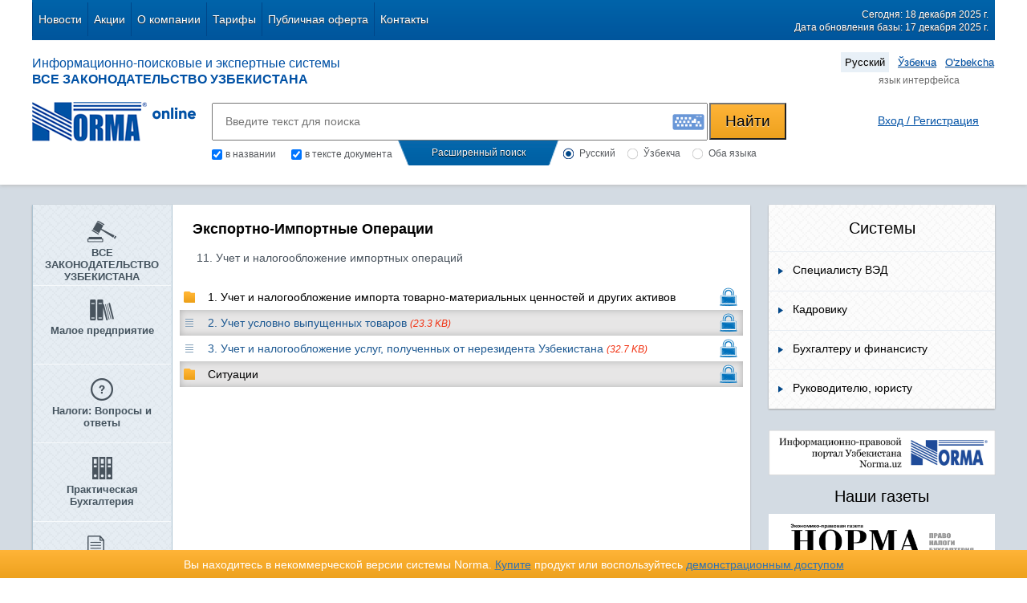

--- FILE ---
content_type: text/html; charset=UTF-8
request_url: https://nrm.uz/products?folder=95224_11_uchet_i_nalogooblojenie_importnyh_operaciy&products=9_eksportno-importnye_operacii
body_size: 20250
content:
<!DOCTYPE html>
<html lang="en">
<head>
  <meta charset="UTF-8">
  <title>11. Учет и налогообложение импортных операций в Узбекистане - Справочная система «Законодательство РУз» на портале NRM.UZ | NRM.uz</title>
  <meta name="keywords" content="11. Учет и налогообложение импортных операций, 11. Учет и налогообложение импортных операций в Узбекистане, 11. Учет и налогообложение импортных операций скачать, 11. Учет и налогообложение импортных операций онлайн, 11. Учет и налогообложение импортных операций norma, 11. Учет и налогообложение импортных операций norma online, 11. Учет и налогообложение импортных операций NRM.UZ" />
  <meta name="description" content="11. Учет и налогообложение импортных операций в Узбекистане на портале NRM.UZ. Просмотреть онлайн или скачать «11. Учет и налогообложение импортных операций в Узбекистане». 11. Учет и налогообложение импортных операций " />

  <link rel="stylesheet" href="/css/jquery-ui.css">
  <link rel="stylesheet" href="/css/mystrap.css">
  <link rel="stylesheet" href="/css/style.css">
  <link rel="stylesheet" href="/css/demoaccsess.css">
  <link rel="stylesheet" href="/css/tabs.css">
  <link rel="stylesheet" href="/css/bootstrap-buttons.css">
  <link rel="stylesheet" href="/css/bootstrap-popover.css">
  <link rel="stylesheet" href="/files/chosen_v1.8.7/chosen.min.css">

  <script src="/js/jquery-1.11.3.min.js"></script>
  <script src="/js/jquery-ui.js"></script>  
  <script src="/js/jspatch.js"></script>
  <script src="/js/mystrap.js"></script>
  <script src="/files/chosen_v1.8.7/chosen.jquery.min.js"></script>
  <script src="/js/script.js"></script>
  <script src="/js/timer.js"></script>

<!--
  <script type="text/javascript" src="/files/HTML5-History-API-master/history.js"></script>
  так же расскоментировать в футере // we get a normal Location object
-->

  <script type="text/javascript" src="/js/content.js"> </script>     

<!-- подключаем клаву -->
<script src="/keyboard/keyboard_v.js" type="text/javascript"></script>
<!-- <script src="/keyboard/keyboard_uz.js" type="text/javascript"></script> -->
<link href="/keyboard/keyboard_v.css" type="text/css" rel="stylesheet" />
<!-- конец клавы -->

  <script src="/js/hp.js"></script>

        <link rel="canonical" href="https://nrm.uz/products?folder=95224_11_uchet_i_nalogooblojenie_importnyh_operaciy&products=9_eksportno-importnye_operacii"/>
  
  <!-- Google Tag Manager -->
<script>(function(w,d,s,l,i){w[l]=w[l]||[];w[l].push({'gtm.start':
new Date().getTime(),event:'gtm.js'});var f=d.getElementsByTagName(s)[0],
j=d.createElement(s),dl=l!='dataLayer'?'&l='+l:'';j.async=true;j.src=
'https://www.googletagmanager.com/gtm.js?id='+i+dl;f.parentNode.insertBefore(j,f);
})(window,document,'script','dataLayer','GTM-TSSP2G');</script>
<!-- End Google Tag Manager -->



<!--    _rc('create', 'RC-18813608753-2' -->
<script type="text/javascript">
    (function(_,r,e,t,a,i,l){_['retailCRMObject']=a;_[a]=_[a]||function(){(_[a].q=_[a].q||[]).push(arguments)};_[a].l=1*new Date();l=r.getElementsByTagName(e)[0];i=r.createElement(e);i.async=!0;i.src=t;l.parentNode.insertBefore(i,l)})(window,document,'script','https://collector.retailcrm.ru/w.js','_rc');
    _rc('create', 'RC-60372446020-2'

            
    );
    _rc('send', 'pageView');
</script>



<!--
 СА вставил 18.10.2016 для связки с retailCRM
-->
<script>
  (function(i,s,o,g,r,a,m){i['GoogleAnalyticsObject']=r;i[r]=i[r]||function(){
  (i[r].q=i[r].q||[]).push(arguments)},i[r].l=1*new Date();a=s.createElement(o),
  m=s.getElementsByTagName(o)[0];a.async=1;a.src=g;m.parentNode.insertBefore(a,m)
  })(window,document,'script','https://www.google-analytics.com/analytics.js','ga');

  ga('create', 'UA-81368424-1', 'auto');
  /**
  * Get cookie value by name. retailCRM integration with Universal Analytics uses it.
  * Name should match pattern [a-zA-Z0-9_]+
  *
  * @param string name
  *
  * @return mixed
  **/
  function getRetailCrmCookie(name) {
      var matches = document.cookie.match(new RegExp(
          '(?:^|; )' + name + '=([^;]*)'
      ));

      return matches ? decodeURIComponent(matches[1]) : '';
  }
  ga('set', 'dimension1', getRetailCrmCookie('_ga'));

  
  ga('send', 'pageview');

</script>

<!-- Yandex.Metrika counter -->
<script type="text/javascript">
    (function (d, w, c) {
        (w[c] = w[c] || []).push(function() {
            try {
                w.yaCounter38700830 = new Ya.Metrika({
                    id:38700830,
                    clickmap:true,
                    trackLinks:true,
                    accurateTrackBounce:true,
                    webvisor:true
                });
            } catch(e) { }
        });

        var n = d.getElementsByTagName("script")[0],
            s = d.createElement("script"),
            f = function () { n.parentNode.insertBefore(s, n); };
        s.type = "text/javascript";
        s.async = true;
        s.src = "https://mc.yandex.ru/metrika/watch.js";

        if (w.opera == "[object Opera]") {
            d.addEventListener("DOMContentLoaded", f, false);
        } else { f(); }
    })(document, window, "yandex_metrika_callbacks");
</script>
<noscript><div><img src="https://mc.yandex.ru/watch/38700830" style="position:absolute; left:-9999px;" alt="" /></div></noscript>

<!-- /Yandex.Metrika counter -->

<!-- Google tag (gtag.js) -->
<script async src="https://www.googletagmanager.com/gtag/js?id=G-77YPF2TLC8"></script>
<script>
  window.dataLayer = window.dataLayer || [];
  function gtag(){dataLayer.push(arguments);}
  gtag('js', new Date());

  gtag('config', 'G-77YPF2TLC8');
</script>



</head>

<body onload="new CountUp('vrem-onl', 'OnlineTimer');">

  <!-- Google Tag Manager (noscript) -->
<noscript><iframe src="https://www.googletagmanager.com/ns.html?id=GTM-TSSP2G"
height="0" width="0" style="display:none;visibility:hidden"></iframe></noscript>
<!-- End Google Tag Manager (noscript) -->


<div id="main" class="content">
  <div class="header">
    <section class="section">
      <nav  id="nav1" class="default" align="center">
        <ul class="to-left list-horizontal top-menu">

<!-- *** Menu  *** -->
 <li >
   <a  href="/news"   >Новости</a>
  </li>
 <li >
   <a  href="/actions"   >Акции</a>
  </li>
 <li >
   <a  href="/about"   >О компании</a>
  </li>
 <li >
   <a  href="/tarifplan"   >Тарифы</a>
  </li>
 <li >
   <a  href="/publichnaya_oferta"   >Публичная оферта</a>
  </li>
 <li >
   <a  href="/contacts"   >Контакты</a>
  </li>

<!-- *** end  *** -->
<!--
<li class="first"><a href="#">О нас</a></li>
<li><a href="#">Новости</a></li>
<li><a href="#">Акции</a></li>
<li><a href="#">Объявления</a></li>
<li class="active"><a href="#">Тарифние планы</a></li>
<li><a href="#">Техподдержка</a></li>
<li><a href="#">контакты</a></li>
<li class="last"></li>
-->
</ul>
<div class="to-right top-text" style="padding-right:8px;">
<p>Сегодня: 18 декабря 2025 г.</p>
<p>Дата обновления базы: 17 декабря 2025 г.</p>
</div>
<div class="clear"></div>
</nav>
<nav class="nav2">
<div class="title_zakon to-left">
<p>Информационно-поисковые и экспертные системы</p>
<p class="bold">ВСЕ ЗАКОНОДАТЕЛЬСТВО УЗБЕКИСТАНА</p>
</div>


 
<ul class="language to-right list-horizontal" style="padding-right:5px;">
<li class="active"><a href="/ru/products?folder=95224_11_uchet_i_nalogooblojenie_importnyh_operaciy&products=9_eksportno-importnye_operacii&lgch">Русский</a></li>
<li ><a href="/uz/products?folder=95224_11_uchet_i_nalogooblojenie_importnyh_operaciy&products=9_eksportno-importnye_operacii&lgch">Ўзбекча</a></li>
<li ><a href="/oz/products?folder=95224_11_uchet_i_nalogooblojenie_importnyh_operaciy&products=9_eksportno-importnye_operacii&lgch"> O'zbekcha</a></li>
<!--
<li><a href="#">Ўзбекча</a></li>
<li><a href="#">O’zbekcha</a></li>
-->
</ul>
<div class="clear"></div>
<div class="select_lang">язык интерфейса</div>
<div class="clear"></div>
</nav>
<nav class="nav3">
<div class="logo">
<a href="/"><img src="/img/logo.png" alt="logo" class="logotip to-left" ></a>
<img src="/img/online.png" alt="" class="online to-left">
<div class="clear"></div>
</div>
<div class="search">
  <div id="search_phrase" style="text-align:center; color:rgb(0, 81, 165); font-size:35px; padding-top:25px; display:none;">РАСШИРЕННЫЙ ПОИСК</div>
  <form name='search_frm'  id="top_search_form" method='post' action="/search?products=9_eksportno-importnye_operacii">
      
<div class="search_text">
        <input type="text" name="doc_text" id="doc_text" placeholder="Введите текст для поиска" class="serch-place" value="">
        <input type="submit" class="btn2 btn-yellow search-button" name="submit_btn_sht" id="submit_btn_sht" value="Найти">
<!--Клавиатура-->
        <div class="klav" id="klav">
                <img src="/img/klav.jpg" alt="" onclick="VKI_show(doc_text);">
        </div>
</div>
<div class="search_radio">
        <div class="checkbox_left_poisk">
                <input type="checkbox" name="search_title" id="chkSearchTitle" class="css-checkbox" checked="checked" value="1" />
                <label for="chkSearchTitle" class="one-label radGroup1 radGroup2">в названии</label>

                <input type="checkbox" class="two css-checkbox" name="search_content" id="chkSearchContent" checked="checked" value="1" >
                <label for="chkSearchContent" class="two-label radGroup1 radGroup2">в тексте документа</label>
                
                <script>
                  $('#chkSearchContent').on('click', function() {
                    if (!$(this).prop('checked'))  $('#chkSearchTitle').prop('checked', true);
                  });
                  $('#chkSearchTitle').on('click', function() {
                    if (!$(this).prop('checked'))  $('#chkSearchContent').prop('checked', true);
                  });
                </script>
                
                <div class="clear"></div>             
        </div>
        <div class="rasshirenniy_poisk razvernut">
                <p class="click">Расширенный поиск</p>               
        </div>
        <div class="radio_right_poisk">
                <input type="hidden" name="doc_state" value="1">

  
                <input type="radio" class="one css-checkbox" name="form_lang" id="for4" value="ru" checked="checked">
                <label for="for4" class="one-label css-label radGroup1 radGroup2">Русский</label>   

                <input type="radio" class="one css-checkbox" name="form_lang" id="for5" value="uz" >
                <label for="for5" class="one-label css-label radGroup1 radGroup2">Ўзбекча</label>

                <input type="radio" class="two css-checkbox" name="form_lang" id="for3" value="both" >
                <label for="for3" class="two-label css-label radGroup1 radGroup2" style="margin-right: 15px;">Оба языка</label>
                <div class="clear"></div>
        </div>
        <input type='hidden' id='doc_sovp' name='sovp' value='0'>
<!--
        <label>
          <input type='checkbox' id='doc_sovp' name='sovp' value='1' style='vertical-align: middle'>
          <span style='color: #00437f; font-weight: bold; cursor: pointer;'>точное соответствие</span>
        </label>
-->
        <div class="clear"></div>
</div>
</form>
</div>  
    <div class="auth" style="padding-top:15px; padding-right:5px;">
        
            <script src="https://www.norma.uz/scripts/sso" referrerpolicy="unsafe-url"></script>
            <a href="https://www.norma.uz/auth/login" target="normauz_sso" referrerpolicy="unsafe-url" onclick="ssoShowPopup(400, 500);" >Вход / Регистрация</a>

<!--
            <a href="#" class="reg">Регистрация</a>
-->

            <!-- Костыл для таймера    -->
            <span style="display: none;" id='vrem-onl' class="vrem-onl" cookiename='timer-' cookie-pooki=''>Время онлайн: </span>
<!--
            <a href="/registration">Регистрация</a>
-->
<!--
            <a href="#" class="registrat">Регистрация</a>
-->
            </div>
    <input id="username_input_id" type="hidden" value=""/>
    <div id="spl-okno">
        <a href="#" class="close"><span class="icon icon-close"></span></a>
        <p class="title">Ваш аккаунт подтвержден!</p>
        <div class="bdy">
           <p class="message">Теперь вы можете выбрать:</p>
           <div class="btnp">
              <a href="#" class="btn-s-gray">Тарифы</a>       
           </div>
        </div>
    </div>
    <div id="activ-tarifs-okno" class="demo-accsess-mess-div"> 
        <a href="#" class="close" ><span class="icon icon-close"></span></a>
        <p class="title">Активные тарифы</p>
        <div class="bdy">
          <table width="90%" align="center" cellpadding='0' cellspacing='0' >
            <tr>
              <th width="65%">Тарифы</th>
              <th width="45%">Истекает</th>
            </tr>
                      </table>
        </div>
    </div>
    
       
          
       
    <div id="err-win">
      <a href="#" class="close"><span class="icon icon-close"></span></a>
      <div class="win-title"></div>
      <p class="title">Ошибка авторизации</p>
      <div class="bdy">
         <p class="message">Неверный логин или пароль</p>
         <a href="https://www.norma.uz/forgetpass"><span style="color:#0051A5; font-weight: inherit;   text-decoration: underline;">Забыли пароль?</span></a>
      </div>
    </div>
    
    <div class="clear"></div>

</nav>
</section>
    
</div>
<div class="body">
<section class="section" id="page">
<div class="empty"></div>
<!-- 
Если документ, а не папка, то раздвигаем центральный блок
-->
<div id ="bar-left-main-fluid" class="bar-left-main ">

<section class="bar-left" id ="bar-left-selection">
<ul class="list menu-left">
  <li class="list-item-1 ">
      <a href="/products?products=1_vse_zakonodatelstvo_uzbekistana" class="list-link" name="left-menu-a">
  <span class="icon">
          <img src='/img/icons/icon-shtumb.png' alt='ВСЕ ЗАКОНОДАТЕЛЬСТВО УЗБЕКИСТАНА' title='ВСЕ ЗАКОНОДАТЕЛЬСТВО УЗБЕКИСТАНА' border='0'>
            </span>
  <span class="list-text" id="list-text-1">ВСЕ ЗАКОНОДАТЕЛЬСТВО УЗБЕКИСТАНА</span>
  </a>
  </li>
  <li class="list-item-2 ">
      <a href="/products?products=2_maloe_predpriyatie" class="list-link" name="left-menu-a">
  <span class="icon">
          <img src='/img/icons/icon-book.png' alt='Малое предприятие' title='Малое предприятие' border='0'>
            </span>
  <span class="list-text" id="list-text-2">Малое предприятие</span>
  </a>
  </li>
  <li class="list-item-5 ">
      <a href="/products?products=5_nalogi_voprosy_i_otvety" class="list-link" name="left-menu-a">
  <span class="icon">
          <img src='/img/icons/icon-question.png' alt='Налоги: Вопросы и ответы' title='Налоги: Вопросы и ответы' border='0'>
            </span>
  <span class="list-text" id="list-text-5">Налоги: Вопросы и ответы</span>
  </a>
  </li>
  <li class="list-item-3 ">
      <a href="/products?products=3_prakticheskaya_buhgalteriya" class="list-link" name="left-menu-a">
  <span class="icon">
          <img src='/img/icons/icon-archive.png' alt='Практическая Бухгалтерия' title='Практическая Бухгалтерия' border='0'>
            </span>
  <span class="list-text" id="list-text-3">Практическая Бухгалтерия</span>
  </a>
  </li>
  <li class="list-item-4 ">
      <a href="/products?products=4_prakticheskoe_nalogooblojenie" class="list-link" name="left-menu-a">
  <span class="icon">
          <img src='/img/icons/icon-list.png' alt='Практическое Налогообложение' title='Практическое Налогообложение' border='0'>
            </span>
  <span class="list-text" id="list-text-4">Практическое Налогообложение</span>
  </a>
  </li>
  <li class="list-item-7 ">
      <a href="/products?products=7_proverki_ot_a_do_ya" class="list-link" name="left-menu-a">
  <span class="icon">
          <img src='/img/icons/icon-paper.png' alt='Проверки от А до Я' title='Проверки от А до Я' border='0'>
            </span>
  <span class="list-text" id="list-text-7">Проверки от А до Я</span>
  </a>
  </li>
  <li class="list-item-11 ">
      <a href="/products?products=11_raschety_s_personalom" class="list-link" name="left-menu-a">
  <span class="icon">
          <img src='/img/icons/icon-card.png' alt='Расчеты с персоналом' title='Расчеты с персоналом' border='0'>
            </span>
  <span class="list-text" id="list-text-11">Расчеты с персоналом</span>
  </a>
  </li>
  <li class="list-item-12 ">
      <a href="/products?products=12_umnaya_podshivka" class="list-link" name="left-menu-a">
  <span class="icon">
          <img src='/img/icons/icon-book-2.png' alt='Умная подшивка' title='Умная подшивка' border='0'>
            </span>
  <span class="list-text" id="list-text-12">Умная подшивка</span>
  </a>
  </li>
  <li class="list-item-9 active">
      <a href="/products?products=9_eksportno-importnye_operacii" class="list-link" name="left-menu-a">
  <span class="icon">
          <img src='/img/icons/icon-car.png' alt='Экспортно-Импортные Операции' title='Экспортно-Импортные Операции' border='0'>
            </span>
  <span class="list-text" id="list-text-9">Экспортно-Импортные Операции</span>
  </a>
  </li>
  <li class="list-item-6 ">
      <a href="/products?products=6_yurist_predpriyatiya" class="list-link" name="left-menu-a">
  <span class="icon">
          <img src='/img/icons/icon-balance.png' alt='Юрист Предприятия' title='Юрист Предприятия' border='0'>
            </span>
  <span class="list-text" id="list-text-6">Юрист Предприятия</span>
  </a>
  </li>
</ul>
</section>
<section class="bar-main" id="bar-main-section">
  <div id="search_result_box" class="search_result_box">
  </div>
    <div id="main_contents_list" style="background-color: #FFF">

    
<section class="bar-main">
  <header class="hr">
    <div class="acsiya-title">
              <h2 class="title">Экспортно-Импортные Операции</h2>
                              <div class="bred-crumb">
                                  <h1 class="last_item">11. Учет и налогообложение импортных операций</h1>
                        
  </div>
</header>

<div class="main-header padding-top-0">
<table class="table tabl-main" cellpadding='0' cellspacing='0'>
<tbody>
          <tr class="">
              <td style="padding-left:5px; width:30px;">
          <a href="/products?folder=95225_1_uchet_i_nalogooblojenie_importa_tovarno-materialnyh_cennostey_i_drugih_aktivov&products=9_eksportno-importnye_operacii"><span class="icon icon-folder"></span></a>
        </td>
        <td>
          <a href="/products?folder=95225_1_uchet_i_nalogooblojenie_importa_tovarno-materialnyh_cennostey_i_drugih_aktivov&products=9_eksportno-importnye_operacii">1. Учет и налогообложение импорта товарно-материальных ценностей и других активов</a>
        </td>
             <td 
                  class="close-padlock"
                >
       </td>
      </tr>
          <tr class="sbg">
              <td style="padding-left:5px; width:30px;">
          <a href="/contentf?doc=95338_2_uchet_uslovno_vypushchennyh_tovarov&products=9_eksportno-importnye_operacii" class="a_doc_link" target="_blank"><span class="icon icon-td"></span></a>
        </td>
  <!--
            target="_blank"              
  -->
         <td>
           <a href="/contentf?doc=95338_2_uchet_uslovno_vypushchennyh_tovarov&products=9_eksportno-importnye_operacii" class="a_doc_link" target="_blank">2. Учет условно выпущенных товаров <span class="content_size">(23.3 KB)</span></a>
<!--              <label for="" class="label label-demo">demo</label> -->
<!--              <label for="" class="label label-pro">pro</label> -->
         </td>
             <td 
                  class="close-padlock"
                >
       </td>
      </tr>
          <tr class="">
              <td style="padding-left:5px; width:30px;">
          <a href="/contentf?doc=95334_3_uchet_i_nalogooblojenie_uslug_poluchennyh_ot_nerezidenta_uzbekistana&products=9_eksportno-importnye_operacii" class="a_doc_link" target="_blank"><span class="icon icon-td"></span></a>
        </td>
  <!--
            target="_blank"              
  -->
         <td>
           <a href="/contentf?doc=95334_3_uchet_i_nalogooblojenie_uslug_poluchennyh_ot_nerezidenta_uzbekistana&products=9_eksportno-importnye_operacii" class="a_doc_link" target="_blank">3. Учет и налогообложение услуг, полученных от нерезидента Узбекистана <span class="content_size">(32.7 KB)</span></a>
<!--              <label for="" class="label label-demo">demo</label> -->
<!--              <label for="" class="label label-pro">pro</label> -->
         </td>
             <td 
                  class="close-padlock"
                >
       </td>
      </tr>
          <tr class="sbg">
              <td style="padding-left:5px; width:30px;">
          <a href="/products?folder=95233_situacii&products=9_eksportno-importnye_operacii"><span class="icon icon-folder"></span></a>
        </td>
        <td>
          <a href="/products?folder=95233_situacii&products=9_eksportno-importnye_operacii">Ситуации</a>
        </td>
             <td 
                  class="close-padlock"
                >
       </td>
      </tr>
    </tbody>
</table>            
</div>
  </div>

<div class="for-main-footer"></div>
</section>
<div class="clear"></div>
</div>
<!-- 
Если документ, а не папка, то убираем правый бар
-->


<section class="bar-right">

  

    <article class="system reklama">
      <p class="reklama-title">Системы</p>
      <ul class="list system-list">
                <li>
            <a href="/publications?pid=83_specialistu_ved">
                    <span class="icon icon-right"></span>
                    <span class="system-text">Специалисту ВЭД</span>
                    <div class="clear"></div>
            </a>
        </li> 
                <li>
            <a href="/publications?pid=81_kadroviku">
                    <span class="icon icon-right"></span>
                    <span class="system-text">Кадровику</span>
                    <div class="clear"></div>
            </a>
        </li> 
                <li>
            <a href="/publications?pid=80_buhgalteru_i_finansistu">
                    <span class="icon icon-right"></span>
                    <span class="system-text">Бухгалтеру и финансисту</span>
                    <div class="clear"></div>
            </a>
        </li> 
                <li>
            <a href="/publications?pid=79_rukovoditelyu_yuristu">
                    <span class="icon icon-right"></span>
                    <span class="system-text">Руководителю, юристу</span>
                    <div class="clear"></div>
            </a>
        </li> 
              </ul>
    </article>

<!--
    <article class="system reklama">
-->
    <article class="news_paper">
     <a href="https://www.norma.uz" target="_blank"><img src="/files/static/baners/norma.png" width="283"></a>
    </article>
<br/>
    <article class="news_paper">
            <p class="reklama-title">Наши газеты</p>
            <div class="paper-block">
              <a href="https://gazeta.norma.uz/?paper=norma" target="_blank"><img src="/files/images/newspapers/norma.png" alt="" width="230" border="0" ></a>
            </div>
            <div class="paper-block">
              <a href="https://gazeta.norma.uz/?paper=nm" target="_blank"><img src="/files/images/newspapers/nm.png" alt="" width="230" border="0" ></a>
            </div>
            <div class="paper-block">
              <a href="https://gazeta.norma.uz/?paper=ntv" target="_blank"><img src="/files/images/newspapers/ntv.png" alt="" width="230" border="0" ></a>
            </div>
            <div class="paper-block">
              <a href="https://gazeta.norma.uz/?paper=sbx" target="_blank"><img src="/files/images/newspapers/sbx.png" alt="" width="230" border="0" ></a>
            </div>
    </article>
    </section>
    <div class="clear"></div>
</section>
<div class="clear"></div>
</div>
<div class="orta"></div>
<div class="footer">
<section class="section">
    <ul class="hr">
              <li>
          <a  href="/news" ><span class="icon icon-right2"></span><span class="foo-list-text">Новости</a>
        </li>
                      <li>
          <a  href="/actions" ><span class="icon icon-right2"></span><span class="foo-list-text">Акции</a>
        </li>
                      <li>
          <a  href="/about" ><span class="icon icon-right2"></span><span class="foo-list-text">О компании</a>
        </li>
                      <li>
          <a  href="/tarifplan" ><span class="icon icon-right2"></span><span class="foo-list-text">Тарифы</a>
        </li>
        <div class="clear"></div><br />              <li>
          <a  href="/publichnaya_oferta" ><span class="icon icon-right2"></span><span class="foo-list-text">Публичная оферта</a>
        </li>
                      <li>
          <a  href="/contacts" ><span class="icon icon-right2"></span><span class="foo-list-text">Контакты</a>
        </li>
                  </ul>
    <div class="to-left" style="padding:10px 5px 0 0px;">
              <input type='submit' value=' Пожаловаться' class='btn1 btn-blue login-button' style='height:40px; width:130px;' onclick="$(location).attr('href', '/feedback/?fgid=2'); ga ('send', 'event', 'clicktobuttons', 'feedback_footer'); yaCounter38700830.reachGoal ('feedback_footer'); return true;">
              <input type='submit' value=' Похвалить' class='btn1 btn-blue login-button' style='height:40px; width:130px;' onclick="$(location).attr('href', '/feedback/?fgid=3'); ga ('send', 'event', 'clicktobuttons', 'feedback_footer'); yaCounter38700830.reachGoal ('feedback_footer'); return true;">
              <input type='submit' value='Посоветовать' class='btn1 btn-blue login-button' style='height:40px; width:130px;' onclick="$(location).attr('href', '/feedback/?fgid=1'); ga ('send', 'event', 'clicktobuttons', 'feedback_footer'); yaCounter38700830.reachGoal ('feedback_footer'); return true;">
          </div>
    <div class="to-right foo4">
      <h3>Наши контакты</h3>
      <p>Адрес: Узбекистан, 100105, г. Ташкент,</p>
      <p>Мирабадский р-н, ул.Таллимаржон, 1/1</p>
<!--
      <p><a href="#"><span class="icon icon-location"></span> Посмотреть на карте</a></p>
-->
      <p><img src="/img/icons/icon-tel.png" alt="тел./факс:" title="тел./факс:" /> <strong>78-150-11-72</strong>&nbsp;&nbsp;<img src="/img/icons/icon-message.png" alt="e-mail" title="e-mail" /> <a href="mailto:info@norma.uz">info@norma.uz</a></p>
    </div>
    <div style="float:left;clear:left;margin-top:30px">
       <a href="/?mobile"><img src="/img/icons/mobile.png" style="vertical-align: middle; margin-top: -5px;">
        Мобильная версия сайта</a>
    </div>  
    <div class="clear"></div>
    <footer class="foo-footer">

      <a href="https://www.facebook.com/pages/Norma/252948578131818" class="to-left facebook">
              <img src="/img/facebook.png" alt="">
              <span class="">Norma в Facebook</span>
      </a>
      <div class="clear"></div>
        
        <!-- Yandex.Metrika informer -->
        <a href="https://metrika.yandex.ru/stat/?id=38700830&amp;from=informer"
        target="_blank" rel="nofollow"><img src="https://informer.yandex.ru/informer/38700830/3_1_FFFFFFFF_EFEFEFFF_0_pageviews"
        style="width:88px; height:31px; border:0;" alt="Яндекс.Метрика" title="Яндекс.Метрика: данные за сегодня (просмотры, визиты и уникальные посетители)" class="ym-advanced-informer" data-cid="38700830" data-lang="ru" /></a>
        <!-- /Yandex.Metrika informer -->

      <div class="clear"></div>

        <!-- START WWW.UZ TOP-RATING --><SCRIPT language="javascript" type="text/javascript">
        <!--
        top_js="1.0";top_r="id=38535&r="+escape(document.referrer)+"&pg="+escape(window.location.href);document.cookie="smart_top=1; path=/"; top_r+="&c="+(document.cookie?"Y":"N")
        //-->
        </SCRIPT>
        <SCRIPT language="javascript1.1" type="text/javascript">
        <!--
        top_js="1.1";top_r+="&j="+(navigator.javaEnabled()?"Y":"N")
        //-->
        </SCRIPT>
        <SCRIPT language="javascript1.2" type="text/javascript">
        <!--
        top_js="1.2";top_r+="&wh="+screen.width+'x'+screen.height+"&px="+
        (((navigator.appName.substring(0,3)=="Mic"))?screen.colorDepth:screen.pixelDepth)
        //-->
        </SCRIPT>
        <SCRIPT language="javascript1.3" type="text/javascript">
        <!--
        top_js="1.3";
        //-->
        </SCRIPT>
        <SCRIPT language="JavaScript" type="text/javascript">
        <!--
        top_rat="&col=0063AF&t=ffffff&p=E6850F";top_r+="&js="+top_js+"";document.write('<a href="https://www.uz/ru/res/visitor/index?id=38535" target=_top><img src="https://cnt0.www.uz/counter/collect?'+top_r+top_rat+'" width=88 height=31 border=0 alt="Топ рейтинг www.uz"></a>')//-->
        </SCRIPT><NOSCRIPT><A href="https://www.uz/ru/res/visitor/index?id=38535" target=_top><IMG height=31 src="https://cnt0.www.uz/counter/collect?id=38535&pg=http%3A//uzinfocom.uz&&col=0063AF&amp;t=ffffff&amp;p=E6850F" width=88 border=0 alt="Топ рейтинг www.uz"></A></NOSCRIPT><!-- FINISH WWW.UZ TOP-RATING -->

        
      <div class="clear"></div>

      <div class="reyting to-left">
<!--
      место для счетчиков  
-->
<!--
              <img src="/img/reyting.png" alt="Reyting">
-->

      </div>

      <div class="author to-right" style="width:450px;">
              <p class="text-right">Сайт разработан в ООО &laquo;NORMA&raquo;, <br />зарегистрирован в Узбекском агентстве <br />по печати и информации 01.06.2018 г.<br />Регистрационное свидетельство № 0406.<br />Копирование материалов с сайта без согласования <br />с администрацией ресурса запрещено.<br />&copy; ООО &laquo;NORMA&raquo;, 2007-2020 г. Все права защищены.<br style="font-family: 'Times New Roman','serif'; background: yellow; mso-highlight: yellow;" /><!--[if gte mso 9]><xml>
 <w:WordDocument>
  <w:View>Normal</w:View>
  <w:Zoom>0</w:Zoom>
  <w:TrackMoves/>
  <w:TrackFormatting/>
  <w:PunctuationKerning/>
  <w:ValidateAgainstSchemas/>
  <w:SaveIfXMLInvalid>false</w:SaveIfXMLInvalid>
  <w:IgnoreMixedContent>false</w:IgnoreMixedContent>
  <w:AlwaysShowPlaceholderText>false</w:AlwaysShowPlaceholderText>
  <w:DoNotPromoteQF/>
  <w:LidThemeOther>RU</w:LidThemeOther>
  <w:LidThemeAsian>X-NONE</w:LidThemeAsian>
  <w:LidThemeComplexScript>X-NONE</w:LidThemeComplexScript>
  <w:Compatibility>
   <w:BreakWrappedTables/>
   <w:SnapToGridInCell/>
   <w:WrapTextWithPunct/>
   <w:UseAsianBreakRules/>
   <w:DontGrowAutofit/>
   <w:SplitPgBreakAndParaMark/>
   <w:DontVertAlignCellWithSp/>
   <w:DontBreakConstrainedForcedTables/>
   <w:DontVertAlignInTxbx/>
   <w:Word11KerningPairs/>
   <w:CachedColBalance/>
  </w:Compatibility>
  <m:mathPr>
   <m:mathFont m:val="Cambria Math"/>
   <m:brkBin m:val="before"/>
   <m:brkBinSub m:val="--"/>
   <m:smallFrac m:val="off"/>
   <m:dispDef/>
   <m:lMargin m:val="0"/>
   <m:rMargin m:val="0"/>
   <m:defJc m:val="centerGroup"/>
   <m:wrapIndent m:val="1440"/>
   <m:intLim m:val="subSup"/>
   <m:naryLim m:val="undOvr"/>
  </m:mathPr></w:WordDocument>
</xml><![endif]--><!--[if gte mso 9]><xml>
 <w:LatentStyles DefLockedState="false" DefUnhideWhenUsed="true"
  DefSemiHidden="true" DefQFormat="false" DefPriority="99"
  LatentStyleCount="267">
  <w:LsdException Locked="false" Priority="0" SemiHidden="false"
   UnhideWhenUsed="false" QFormat="true" Name="Normal"/>
  <w:LsdException Locked="false" Priority="9" SemiHidden="false"
   UnhideWhenUsed="false" QFormat="true" Name="heading 1"/>
  <w:LsdException Locked="false" Priority="9" QFormat="true" Name="heading 2"/>
  <w:LsdException Locked="false" Priority="9" QFormat="true" Name="heading 3"/>
  <w:LsdException Locked="false" Priority="9" QFormat="true" Name="heading 4"/>
  <w:LsdException Locked="false" Priority="9" QFormat="true" Name="heading 5"/>
  <w:LsdException Locked="false" Priority="9" QFormat="true" Name="heading 6"/>
  <w:LsdException Locked="false" Priority="9" QFormat="true" Name="heading 7"/>
  <w:LsdException Locked="false" Priority="9" QFormat="true" Name="heading 8"/>
  <w:LsdException Locked="false" Priority="9" QFormat="true" Name="heading 9"/>
  <w:LsdException Locked="false" Priority="39" Name="toc 1"/>
  <w:LsdException Locked="false" Priority="39" Name="toc 2"/>
  <w:LsdException Locked="false" Priority="39" Name="toc 3"/>
  <w:LsdException Locked="false" Priority="39" Name="toc 4"/>
  <w:LsdException Locked="false" Priority="39" Name="toc 5"/>
  <w:LsdException Locked="false" Priority="39" Name="toc 6"/>
  <w:LsdException Locked="false" Priority="39" Name="toc 7"/>
  <w:LsdException Locked="false" Priority="39" Name="toc 8"/>
  <w:LsdException Locked="false" Priority="39" Name="toc 9"/>
  <w:LsdException Locked="false" Priority="35" QFormat="true" Name="caption"/>
  <w:LsdException Locked="false" Priority="10" SemiHidden="false"
   UnhideWhenUsed="false" QFormat="true" Name="Title"/>
  <w:LsdException Locked="false" Priority="1" Name="Default Paragraph Font"/>
  <w:LsdException Locked="false" Priority="11" SemiHidden="false"
   UnhideWhenUsed="false" QFormat="true" Name="Subtitle"/>
  <w:LsdException Locked="false" Priority="22" SemiHidden="false"
   UnhideWhenUsed="false" QFormat="true" Name="Strong"/>
  <w:LsdException Locked="false" Priority="20" SemiHidden="false"
   UnhideWhenUsed="false" QFormat="true" Name="Emphasis"/>
  <w:LsdException Locked="false" Priority="59" SemiHidden="false"
   UnhideWhenUsed="false" Name="Table Grid"/>
  <w:LsdException Locked="false" UnhideWhenUsed="false" Name="Placeholder Text"/>
  <w:LsdException Locked="false" Priority="1" SemiHidden="false"
   UnhideWhenUsed="false" QFormat="true" Name="No Spacing"/>
  <w:LsdException Locked="false" Priority="60" SemiHidden="false"
   UnhideWhenUsed="false" Name="Light Shading"/>
  <w:LsdException Locked="false" Priority="61" SemiHidden="false"
   UnhideWhenUsed="false" Name="Light List"/>
  <w:LsdException Locked="false" Priority="62" SemiHidden="false"
   UnhideWhenUsed="false" Name="Light Grid"/>
  <w:LsdException Locked="false" Priority="63" SemiHidden="false"
   UnhideWhenUsed="false" Name="Medium Shading 1"/>
  <w:LsdException Locked="false" Priority="64" SemiHidden="false"
   UnhideWhenUsed="false" Name="Medium Shading 2"/>
  <w:LsdException Locked="false" Priority="65" SemiHidden="false"
   UnhideWhenUsed="false" Name="Medium List 1"/>
  <w:LsdException Locked="false" Priority="66" SemiHidden="false"
   UnhideWhenUsed="false" Name="Medium List 2"/>
  <w:LsdException Locked="false" Priority="67" SemiHidden="false"
   UnhideWhenUsed="false" Name="Medium Grid 1"/>
  <w:LsdException Locked="false" Priority="68" SemiHidden="false"
   UnhideWhenUsed="false" Name="Medium Grid 2"/>
  <w:LsdException Locked="false" Priority="69" SemiHidden="false"
   UnhideWhenUsed="false" Name="Medium Grid 3"/>
  <w:LsdException Locked="false" Priority="70" SemiHidden="false"
   UnhideWhenUsed="false" Name="Dark List"/>
  <w:LsdException Locked="false" Priority="71" SemiHidden="false"
   UnhideWhenUsed="false" Name="Colorful Shading"/>
  <w:LsdException Locked="false" Priority="72" SemiHidden="false"
   UnhideWhenUsed="false" Name="Colorful List"/>
  <w:LsdException Locked="false" Priority="73" SemiHidden="false"
   UnhideWhenUsed="false" Name="Colorful Grid"/>
  <w:LsdException Locked="false" Priority="60" SemiHidden="false"
   UnhideWhenUsed="false" Name="Light Shading Accent 1"/>
  <w:LsdException Locked="false" Priority="61" SemiHidden="false"
   UnhideWhenUsed="false" Name="Light List Accent 1"/>
  <w:LsdException Locked="false" Priority="62" SemiHidden="false"
   UnhideWhenUsed="false" Name="Light Grid Accent 1"/>
  <w:LsdException Locked="false" Priority="63" SemiHidden="false"
   UnhideWhenUsed="false" Name="Medium Shading 1 Accent 1"/>
  <w:LsdException Locked="false" Priority="64" SemiHidden="false"
   UnhideWhenUsed="false" Name="Medium Shading 2 Accent 1"/>
  <w:LsdException Locked="false" Priority="65" SemiHidden="false"
   UnhideWhenUsed="false" Name="Medium List 1 Accent 1"/>
  <w:LsdException Locked="false" UnhideWhenUsed="false" Name="Revision"/>
  <w:LsdException Locked="false" Priority="34" SemiHidden="false"
   UnhideWhenUsed="false" QFormat="true" Name="List Paragraph"/>
  <w:LsdException Locked="false" Priority="29" SemiHidden="false"
   UnhideWhenUsed="false" QFormat="true" Name="Quote"/>
  <w:LsdException Locked="false" Priority="30" SemiHidden="false"
   UnhideWhenUsed="false" QFormat="true" Name="Intense Quote"/>
  <w:LsdException Locked="false" Priority="66" SemiHidden="false"
   UnhideWhenUsed="false" Name="Medium List 2 Accent 1"/>
  <w:LsdException Locked="false" Priority="67" SemiHidden="false"
   UnhideWhenUsed="false" Name="Medium Grid 1 Accent 1"/>
  <w:LsdException Locked="false" Priority="68" SemiHidden="false"
   UnhideWhenUsed="false" Name="Medium Grid 2 Accent 1"/>
  <w:LsdException Locked="false" Priority="69" SemiHidden="false"
   UnhideWhenUsed="false" Name="Medium Grid 3 Accent 1"/>
  <w:LsdException Locked="false" Priority="70" SemiHidden="false"
   UnhideWhenUsed="false" Name="Dark List Accent 1"/>
  <w:LsdException Locked="false" Priority="71" SemiHidden="false"
   UnhideWhenUsed="false" Name="Colorful Shading Accent 1"/>
  <w:LsdException Locked="false" Priority="72" SemiHidden="false"
   UnhideWhenUsed="false" Name="Colorful List Accent 1"/>
  <w:LsdException Locked="false" Priority="73" SemiHidden="false"
   UnhideWhenUsed="false" Name="Colorful Grid Accent 1"/>
  <w:LsdException Locked="false" Priority="60" SemiHidden="false"
   UnhideWhenUsed="false" Name="Light Shading Accent 2"/>
  <w:LsdException Locked="false" Priority="61" SemiHidden="false"
   UnhideWhenUsed="false" Name="Light List Accent 2"/>
  <w:LsdException Locked="false" Priority="62" SemiHidden="false"
   UnhideWhenUsed="false" Name="Light Grid Accent 2"/>
  <w:LsdException Locked="false" Priority="63" SemiHidden="false"
   UnhideWhenUsed="false" Name="Medium Shading 1 Accent 2"/>
  <w:LsdException Locked="false" Priority="64" SemiHidden="false"
   UnhideWhenUsed="false" Name="Medium Shading 2 Accent 2"/>
  <w:LsdException Locked="false" Priority="65" SemiHidden="false"
   UnhideWhenUsed="false" Name="Medium List 1 Accent 2"/>
  <w:LsdException Locked="false" Priority="66" SemiHidden="false"
   UnhideWhenUsed="false" Name="Medium List 2 Accent 2"/>
  <w:LsdException Locked="false" Priority="67" SemiHidden="false"
   UnhideWhenUsed="false" Name="Medium Grid 1 Accent 2"/>
  <w:LsdException Locked="false" Priority="68" SemiHidden="false"
   UnhideWhenUsed="false" Name="Medium Grid 2 Accent 2"/>
  <w:LsdException Locked="false" Priority="69" SemiHidden="false"
   UnhideWhenUsed="false" Name="Medium Grid 3 Accent 2"/>
  <w:LsdException Locked="false" Priority="70" SemiHidden="false"
   UnhideWhenUsed="false" Name="Dark List Accent 2"/>
  <w:LsdException Locked="false" Priority="71" SemiHidden="false"
   UnhideWhenUsed="false" Name="Colorful Shading Accent 2"/>
  <w:LsdException Locked="false" Priority="72" SemiHidden="false"
   UnhideWhenUsed="false" Name="Colorful List Accent 2"/>
  <w:LsdException Locked="false" Priority="73" SemiHidden="false"
   UnhideWhenUsed="false" Name="Colorful Grid Accent 2"/>
  <w:LsdException Locked="false" Priority="60" SemiHidden="false"
   UnhideWhenUsed="false" Name="Light Shading Accent 3"/>
  <w:LsdException Locked="false" Priority="61" SemiHidden="false"
   UnhideWhenUsed="false" Name="Light List Accent 3"/>
  <w:LsdException Locked="false" Priority="62" SemiHidden="false"
   UnhideWhenUsed="false" Name="Light Grid Accent 3"/>
  <w:LsdException Locked="false" Priority="63" SemiHidden="false"
   UnhideWhenUsed="false" Name="Medium Shading 1 Accent 3"/>
  <w:LsdException Locked="false" Priority="64" SemiHidden="false"
   UnhideWhenUsed="false" Name="Medium Shading 2 Accent 3"/>
  <w:LsdException Locked="false" Priority="65" SemiHidden="false"
   UnhideWhenUsed="false" Name="Medium List 1 Accent 3"/>
  <w:LsdException Locked="false" Priority="66" SemiHidden="false"
   UnhideWhenUsed="false" Name="Medium List 2 Accent 3"/>
  <w:LsdException Locked="false" Priority="67" SemiHidden="false"
   UnhideWhenUsed="false" Name="Medium Grid 1 Accent 3"/>
  <w:LsdException Locked="false" Priority="68" SemiHidden="false"
   UnhideWhenUsed="false" Name="Medium Grid 2 Accent 3"/>
  <w:LsdException Locked="false" Priority="69" SemiHidden="false"
   UnhideWhenUsed="false" Name="Medium Grid 3 Accent 3"/>
  <w:LsdException Locked="false" Priority="70" SemiHidden="false"
   UnhideWhenUsed="false" Name="Dark List Accent 3"/>
  <w:LsdException Locked="false" Priority="71" SemiHidden="false"
   UnhideWhenUsed="false" Name="Colorful Shading Accent 3"/>
  <w:LsdException Locked="false" Priority="72" SemiHidden="false"
   UnhideWhenUsed="false" Name="Colorful List Accent 3"/>
  <w:LsdException Locked="false" Priority="73" SemiHidden="false"
   UnhideWhenUsed="false" Name="Colorful Grid Accent 3"/>
  <w:LsdException Locked="false" Priority="60" SemiHidden="false"
   UnhideWhenUsed="false" Name="Light Shading Accent 4"/>
  <w:LsdException Locked="false" Priority="61" SemiHidden="false"
   UnhideWhenUsed="false" Name="Light List Accent 4"/>
  <w:LsdException Locked="false" Priority="62" SemiHidden="false"
   UnhideWhenUsed="false" Name="Light Grid Accent 4"/>
  <w:LsdException Locked="false" Priority="63" SemiHidden="false"
   UnhideWhenUsed="false" Name="Medium Shading 1 Accent 4"/>
  <w:LsdException Locked="false" Priority="64" SemiHidden="false"
   UnhideWhenUsed="false" Name="Medium Shading 2 Accent 4"/>
  <w:LsdException Locked="false" Priority="65" SemiHidden="false"
   UnhideWhenUsed="false" Name="Medium List 1 Accent 4"/>
  <w:LsdException Locked="false" Priority="66" SemiHidden="false"
   UnhideWhenUsed="false" Name="Medium List 2 Accent 4"/>
  <w:LsdException Locked="false" Priority="67" SemiHidden="false"
   UnhideWhenUsed="false" Name="Medium Grid 1 Accent 4"/>
  <w:LsdException Locked="false" Priority="68" SemiHidden="false"
   UnhideWhenUsed="false" Name="Medium Grid 2 Accent 4"/>
  <w:LsdException Locked="false" Priority="69" SemiHidden="false"
   UnhideWhenUsed="false" Name="Medium Grid 3 Accent 4"/>
  <w:LsdException Locked="false" Priority="70" SemiHidden="false"
   UnhideWhenUsed="false" Name="Dark List Accent 4"/>
  <w:LsdException Locked="false" Priority="71" SemiHidden="false"
   UnhideWhenUsed="false" Name="Colorful Shading Accent 4"/>
  <w:LsdException Locked="false" Priority="72" SemiHidden="false"
   UnhideWhenUsed="false" Name="Colorful List Accent 4"/>
  <w:LsdException Locked="false" Priority="73" SemiHidden="false"
   UnhideWhenUsed="false" Name="Colorful Grid Accent 4"/>
  <w:LsdException Locked="false" Priority="60" SemiHidden="false"
   UnhideWhenUsed="false" Name="Light Shading Accent 5"/>
  <w:LsdException Locked="false" Priority="61" SemiHidden="false"
   UnhideWhenUsed="false" Name="Light List Accent 5"/>
  <w:LsdException Locked="false" Priority="62" SemiHidden="false"
   UnhideWhenUsed="false" Name="Light Grid Accent 5"/>
  <w:LsdException Locked="false" Priority="63" SemiHidden="false"
   UnhideWhenUsed="false" Name="Medium Shading 1 Accent 5"/>
  <w:LsdException Locked="false" Priority="64" SemiHidden="false"
   UnhideWhenUsed="false" Name="Medium Shading 2 Accent 5"/>
  <w:LsdException Locked="false" Priority="65" SemiHidden="false"
   UnhideWhenUsed="false" Name="Medium List 1 Accent 5"/>
  <w:LsdException Locked="false" Priority="66" SemiHidden="false"
   UnhideWhenUsed="false" Name="Medium List 2 Accent 5"/>
  <w:LsdException Locked="false" Priority="67" SemiHidden="false"
   UnhideWhenUsed="false" Name="Medium Grid 1 Accent 5"/>
  <w:LsdException Locked="false" Priority="68" SemiHidden="false"
   UnhideWhenUsed="false" Name="Medium Grid 2 Accent 5"/>
  <w:LsdException Locked="false" Priority="69" SemiHidden="false"
   UnhideWhenUsed="false" Name="Medium Grid 3 Accent 5"/>
  <w:LsdException Locked="false" Priority="70" SemiHidden="false"
   UnhideWhenUsed="false" Name="Dark List Accent 5"/>
  <w:LsdException Locked="false" Priority="71" SemiHidden="false"
   UnhideWhenUsed="false" Name="Colorful Shading Accent 5"/>
  <w:LsdException Locked="false" Priority="72" SemiHidden="false"
   UnhideWhenUsed="false" Name="Colorful List Accent 5"/>
  <w:LsdException Locked="false" Priority="73" SemiHidden="false"
   UnhideWhenUsed="false" Name="Colorful Grid Accent 5"/>
  <w:LsdException Locked="false" Priority="60" SemiHidden="false"
   UnhideWhenUsed="false" Name="Light Shading Accent 6"/>
  <w:LsdException Locked="false" Priority="61" SemiHidden="false"
   UnhideWhenUsed="false" Name="Light List Accent 6"/>
  <w:LsdException Locked="false" Priority="62" SemiHidden="false"
   UnhideWhenUsed="false" Name="Light Grid Accent 6"/>
  <w:LsdException Locked="false" Priority="63" SemiHidden="false"
   UnhideWhenUsed="false" Name="Medium Shading 1 Accent 6"/>
  <w:LsdException Locked="false" Priority="64" SemiHidden="false"
   UnhideWhenUsed="false" Name="Medium Shading 2 Accent 6"/>
  <w:LsdException Locked="false" Priority="65" SemiHidden="false"
   UnhideWhenUsed="false" Name="Medium List 1 Accent 6"/>
  <w:LsdException Locked="false" Priority="66" SemiHidden="false"
   UnhideWhenUsed="false" Name="Medium List 2 Accent 6"/>
  <w:LsdException Locked="false" Priority="67" SemiHidden="false"
   UnhideWhenUsed="false" Name="Medium Grid 1 Accent 6"/>
  <w:LsdException Locked="false" Priority="68" SemiHidden="false"
   UnhideWhenUsed="false" Name="Medium Grid 2 Accent 6"/>
  <w:LsdException Locked="false" Priority="69" SemiHidden="false"
   UnhideWhenUsed="false" Name="Medium Grid 3 Accent 6"/>
  <w:LsdException Locked="false" Priority="70" SemiHidden="false"
   UnhideWhenUsed="false" Name="Dark List Accent 6"/>
  <w:LsdException Locked="false" Priority="71" SemiHidden="false"
   UnhideWhenUsed="false" Name="Colorful Shading Accent 6"/>
  <w:LsdException Locked="false" Priority="72" SemiHidden="false"
   UnhideWhenUsed="false" Name="Colorful List Accent 6"/>
  <w:LsdException Locked="false" Priority="73" SemiHidden="false"
   UnhideWhenUsed="false" Name="Colorful Grid Accent 6"/>
  <w:LsdException Locked="false" Priority="19" SemiHidden="false"
   UnhideWhenUsed="false" QFormat="true" Name="Subtle Emphasis"/>
  <w:LsdException Locked="false" Priority="21" SemiHidden="false"
   UnhideWhenUsed="false" QFormat="true" Name="Intense Emphasis"/>
  <w:LsdException Locked="false" Priority="31" SemiHidden="false"
   UnhideWhenUsed="false" QFormat="true" Name="Subtle Reference"/>
  <w:LsdException Locked="false" Priority="32" SemiHidden="false"
   UnhideWhenUsed="false" QFormat="true" Name="Intense Reference"/>
  <w:LsdException Locked="false" Priority="33" SemiHidden="false"
   UnhideWhenUsed="false" QFormat="true" Name="Book Title"/>
  <w:LsdException Locked="false" Priority="37" Name="Bibliography"/>
  <w:LsdException Locked="false" Priority="39" QFormat="true" Name="TOC Heading"/>
 </w:LatentStyles>
</xml><![endif]--><!--[if gte mso 10]>
<style>
 /* Style Definitions */
 table.MsoNormalTable
	{mso-style-name:"Обычная таблица";
	mso-tstyle-rowband-size:0;
	mso-tstyle-colband-size:0;
	mso-style-noshow:yes;
	mso-style-priority:99;
	mso-style-qformat:yes;
	mso-style-parent:"";
	mso-padding-alt:0cm 5.4pt 0cm 5.4pt;
	mso-para-margin-top:0cm;
	mso-para-margin-right:0cm;
	mso-para-margin-bottom:10.0pt;
	mso-para-margin-left:0cm;
	line-height:115%;
	mso-pagination:widow-orphan;
	font-size:11.0pt;
	font-family:"Calibri","sans-serif";
	mso-ascii-font-family:Calibri;
	mso-ascii-theme-font:minor-latin;
	mso-fareast-font-family:"Times New Roman";
	mso-fareast-theme-font:minor-fareast;
	mso-hansi-font-family:Calibri;
	mso-hansi-theme-font:minor-latin;}
</style>
<![endif]--></p>
              <p class="text-right"></p>
              <p class="text-right">&copy; </p>
      </div>
      <div class="clear"></div>
    </footer>
</section>
</div>

<form name='search_ext_frm' id='search_ext_frm' method='post' action="/ext/search?products=9_eksportno-importnye_operacii" onsubmit="checkFields(); return false;">
    <div class="rasshirenniy_poisk_block">
        <div class="r-p-main">
            <div class="r-p-left">
                <div class="block-1">
                    <label for="" class="label-control">Номер документа</label>
                    <input type="text" id='grand_n_doc' name='form_n_doc' class="form-control"
                           value="">
                    <input type="checkbox" id='grand_reg_mu' name='form_ch_mu' value='1'
                            >
                    <span inputid='grand_reg_mu' class="span-click-srch">по регистрации МЮ</span>
                    <input type="checkbox" id='grand_strogo' name='form_ch_strogo' value='1'
                            >
                    <span inputid='grand_strogo' class="span-click-srch">строгое соответствие</span>
                </div>
                <div class="block-2">
                    <label for="" class="label-control">Вид документа</label>
                    <select id='grand_document_type' name='form_document_type' class="form-control">
                        <option value="">Любой</option>
                                                    <option value="368"
                                                                ></option>
                                                    <option value="372"
                                                                ></option>
                                                    <option value="373"
                                                                ></option>
                                                    <option value="374"
                                                                ></option>
                                                    <option value="375"
                                                                ></option>
                                                    <option value="357"
                                                                >Анкета</option>
                                                    <option value="65"
                                                                >Временная инструкция</option>
                                                    <option value="50"
                                                                >Временное положение</option>
                                                    <option value="146"
                                                                >Временные нормативы</option>
                                                    <option value="147"
                                                                >Временные нормы</option>
                                                    <option value="70"
                                                                >Временные правила</option>
                                                    <option value="54"
                                                                >Временный порядок</option>
                                                    <option value="189"
                                                                >Выписка</option>
                                                    <option value="299"
                                                                >Декларация</option>
                                                    <option value="136"
                                                                >Договор</option>
                                                    <option value="93"
                                                                >Дополнения</option>
                                                    <option value="36"
                                                                >Закон</option>
                                                    <option value="313"
                                                                >Заявление</option>
                                                    <option value="98"
                                                                >Изменения</option>
                                                    <option value="90"
                                                                >Изменения и дополнения</option>
                                                    <option value="37"
                                                                >Инструкция</option>
                                                    <option value="169"
                                                                >Классификатор</option>
                                                    <option value="339"
                                                                >Классификация</option>
                                                    <option value="79"
                                                                >Кодекс</option>
                                                    <option value="80"
                                                                >Комментарий</option>
                                                    <option value="338"
                                                                >Коммюнике</option>
                                                    <option value="184"
                                                                >Конвенция</option>
                                                    <option value="59"
                                                                >Конституция</option>
                                                    <option value="185"
                                                                >Концепция</option>
                                                    <option value="159"
                                                                >Меморандум</option>
                                                    <option value="268"
                                                                >Мероприятия</option>
                                                    <option value="145"
                                                                >Методика</option>
                                                    <option value="88"
                                                                >Методические рекомендации</option>
                                                    <option value="45"
                                                                >Методические указания</option>
                                                    <option value="320"
                                                                >Методическое пособие</option>
                                                    <option value="317"
                                                                >Номенклатура</option>
                                                    <option value="316"
                                                                >Нормативы</option>
                                                    <option value="109"
                                                                >Нормы</option>
                                                    <option value="358"
                                                                >Обращение</option>
                                                    <option value="162"
                                                                >Ограничения</option>
                                                    <option value="261"
                                                                >Основные направления</option>
                                                    <option value="333"
                                                                >Основные принципы</option>
                                                    <option value="326"
                                                                >Пакт</option>
                                                    <option value="119"
                                                                >Перечень</option>
                                                    <option value="41"
                                                                >Письмо</option>
                                                    <option value="77"
                                                                >План счетов</option>
                                                    <option value="40"
                                                                >Положение</option>
                                                    <option value="301"
                                                                >Поправка</option>
                                                    <option value="42"
                                                                >Порядок</option>
                                                    <option value="39"
                                                                >Постановление</option>
                                                    <option value="61"
                                                                >Правила</option>
                                                    <option value="47"
                                                                >Приказ</option>
                                                    <option value="49"
                                                                >Приложение</option>
                                                    <option value="176"
                                                                >Примерное положение</option>
                                                    <option value="154"
                                                                >Примерный договор</option>
                                                    <option value="153"
                                                                >Примерный устав</option>
                                                    <option value="336"
                                                                >Принципы</option>
                                                    <option value="121"
                                                                >Программа</option>
                                                    <option value="69"
                                                                >Протокол</option>
                                                    <option value="44"
                                                                >Разъяснение</option>
                                                    <option value="161"
                                                                >Разъяснительное письмо</option>
                                                    <option value="56"
                                                                >Распоряжение</option>
                                                    <option value="140"
                                                                >Регламент</option>
                                                    <option value="260"
                                                                >Резолюция</option>
                                                    <option value="95"
                                                                >Рекомендации</option>
                                                    <option value="51"
                                                                >Решение</option>
                                                    <option value="319"
                                                                >Сведения</option>
                                                    <option value="130"
                                                                >Система</option>
                                                    <option value="312"
                                                                >Ситуация</option>
                                                    <option value="60"
                                                                >Соглашение</option>
                                                    <option value="168"
                                                                >Сообщение</option>
                                                    <option value="160"
                                                                >Список</option>
                                                    <option value="315"
                                                                >Справка</option>
                                                    <option value="186"
                                                                >Ставки</option>
                                                    <option value="43"
                                                                >Стандарт</option>
                                                    <option value="367"
                                                                >Стратегия</option>
                                                    <option value="175"
                                                                >Структура</option>
                                                    <option value="89"
                                                                >Телеграмма</option>
                                                    <option value="96"
                                                                >Технические требования</option>
                                                    <option value="134"
                                                                >Типовое положение</option>
                                                    <option value="141"
                                                                >Типовой договор</option>
                                                    <option value="142"
                                                                >Типовой контракт</option>
                                                    <option value="94"
                                                                >Типовой проспект</option>
                                                    <option value="131"
                                                                >Типовой финансовый план</option>
                                                    <option value="84"
                                                                >Требование</option>
                                                    <option value="52"
                                                                >Указ</option>
                                                    <option value="85"
                                                                >Указания</option>
                                                    <option value="143"
                                                                >Условия</option>
                                                    <option value="92"
                                                                >Устав</option>
                                                    <option value="99"
                                                                >Форма</option>
                                                    <option value="348"
                                                                >Хартия</option>
                                            </select>
                </div>
                <div class="block-3">
                    <label for="" class="label-control">Документы:</label>
                    <ul class="list-horizontal r-p-ul">
                        <li><input type="radio" name="form_docum" id="d1" value="0"
                                   checked="checked">
                            <span inputid='d1' class="span-click-srch" style="margin-right: 15px;">Все</span></li>
                        <li><input type="radio" name="form_docum" id="d2" value="1"
                                    >
                            <span inputid='d2' class="span-click-srch" style="margin-right: 15px;">действующие</span></li>
                        <li><input type="radio" name="form_docum" id="d3" value="2"
                                                               > <span inputid='d3' class="span-click-srch">утратившие силу</span></li>
                    </ul>
                </div>
                <div class="block-4">
                    <label for="" class="label-control">Выбор языка:</label>
                    <ul class="list-horizontal r-p-ul">
                        <li><input type="radio" name="form_lang" id="lng1" value="ru"
                                   checked="checked">
                            <span inputid='lng1' class="span-click-srch" style="margin-right: 15px;">Русский</span></li>
                        <li><input type="radio" name="form_lang" id="lng2" value="uz"
                                   >
                            <span inputid='lng2' class="span-click-srch" style="margin-right: 15px;">Ўзбекча</span></li>
                        <li><input type="radio" name="form_lang" id="lng3" value="both" >
                            <span inputid='lng3' class="span-click-srch">Оба языка</span></li>
                    </ul>
                </div>
            </div>
            <div class="r-p-right">
                <div class="block-1">
                    <label for="" class="label-control">Дата документа:</label>
                    <ul class="list-horizontal list-poisk">
                        <li><input type="radio" name="form_type_date" id="r1" value="0" checked="checked">
                            <span inputid='r1' class="span-click-srch">любая дата</span></li>
                        <li><input type="radio" name="form_type_date" id="r2" value="1" >
                            <span inputid='r2' class="span-click-srch">точная дата</span></li>
                        <li><input type="radio" name="form_type_date" id="r3" value="2" >
                            <span inputid='r3' class="span-click-srch">период</span></li>
                        <li class="data">
                            <input type="text" id="sdate1" name="form_date_from" class="form-control date"  placeholder="дд.мм.гггг"
                                   value=""  disabled >
                            <span class="icon icon-calendar calendar-mask"></span>
                        </li>
                        <li class="defis"><span> - </span></li>
                        <li class="data">
                            <input type="text" id="sdate2" name="form_date_till"  class="form-control date"  placeholder="дд.мм.гггг"
                                   value="" >
                            <span class="icon icon-calendar calendar-mask"></span>
                        </li>
                    </ul>
                </div>
                <div class="block-2">
                    <label for="" class="label-control">Принявший орган:</label>
                    <select id='grand_organization' name='form_organization' class="form-control">
                        <option value="">Любой</option>
                                                    <option value="835"
                                    >
                                </option>
                                                    <option value="839"
                                    >
                                </option>
                                                    <option value="843"
                                    >
                                </option>
                                                    <option value="848"
                                    >
                                </option>
                                                    <option value="850"
                                    >
                                </option>
                                                    <option value="852"
                                    >
                                </option>
                                                    <option value="853"
                                    >
                                </option>
                                                    <option value="870"
                                    >
                                </option>
                                                    <option value="885"
                                    >
                                </option>
                                                    <option value="890"
                                    >
                                </option>
                                                    <option value="900"
                                    >
                                </option>
                                                    <option value="920"
                                    >
                                </option>
                                                    <option value="305"
                                    >
                                Агентство "Узархив"</option>
                                                    <option value="207"
                                    >
                                Агентство "Узкоммунхизмат"</option>
                                                    <option value="875"
                                    >
                                Агентство информации и массовых коммуникаций</option>
                                                    <option value="924"
                                    >
                                Агентство национальной социальной защиты при Президенте РУз</option>
                                                    <option value="233"
                                    >
                                Агентство по внешним экономическим связям</option>
                                                    <option value="813"
                                    >
                                Агентство по интеллектуальной собственности</option>
                                                    <option value="891"
                                    >
                                Агентство по карантину и защиты растений</option>
                                                    <option value="886"
                                    >
                                Агентство по популяризации изучения иностранных языков при Кабинете Министров</option>
                                                    <option value="887"
                                    >
                                Агентство по противодействию коррупции Республики Узбекистан</option>
                                                    <option value="892"
                                    >
                                Агентство по развитию медико-социальных услуг</option>
                                                    <option value="866"
                                    >
                                Агентство по развитию рынка капитала</option>
                                                    <option value="865"
                                    >
                                Агентство по управлению государственными активами</option>
                                                    <option value="901"
                                    >
                                Агентство развития государственной службы при Президенте</option>
                                                    <option value="908"
                                    >
                                Агентство статистики</option>
                                                    <option value="922"
                                    >
                                Агентство технического регулирования</option>
                                                    <option value="930"
                                    >
                                Агентство эффективности управления при Президенте Республики Узбекистан</option>
                                                    <option value="745"
                                    >
                                АК Пахта Банк</option>
                                                    <option value="115"
                                    >
                                АКБК "Турон"</option>
                                                    <option value="868"
                                    >
                                Антимонопольный комитет</option>
                                                    <option value="25"
                                    >
                                Ассоциация дехканских и фермерских хозяйств</option>
                                                    <option value="116"
                                    >
                                Ассоциация ”Химпром”</option>
                                                    <option value="105"
                                    >
                                Банк "Замин"</option>
                                                    <option value="19"
                                    >
                                Верховный Совет</option>
                                                    <option value="42"
                                    >
                                Верховный суд</option>
                                                    <option value="283"
                                    >
                                Высшая аттестационная комиссия при КМ РУз</option>
                                                    <option value="17"
                                    >
                                Высший хозяйственный суд</option>
                                                    <option value="107"
                                    >
                                ГАЖК ”Узбекистон темир йуллари”</option>
                                                    <option value="524"
                                    >
                                Генеральная Ассамблея Организации Объединенных Наций</option>
                                                    <option value="16"
                                    >
                                Генеральная прокуратура</option>
                                                    <option value="101"
                                    >
                                Главное архивное управление при КМ РУз</option>
                                                    <option value="10"
                                    >
                                Главное государственное налоговое управление при КМ РУз</option>
                                                    <option value="74"
                                    >
                                Главное налоговое управление г.Ташкента</option>
                                                    <option value="27"
                                    >
                                Главное таможенное управление Государственного налогового комитета</option>
                                                    <option value="168"
                                    >
                                Главное управление геодезии, картографии и государственного кадастра </option>
                                                    <option value="808"
                                    >
                                Главное управление Государственного страхования</option>
                                                    <option value="95"
                                    >
                                Главное управление ЦБ РУз по г.Ташкенту</option>
                                                    <option value="36"
                                    >
                                Главный вычислительный центр</option>
                                                    <option value="170"
                                    >
                                Главный государственный санитарный врач</option>
                                                    <option value="94"
                                    >
                                Госавианадзор (Государственная инспекция по надзору за безопасностью полетов)</option>
                                                    <option value="799"
                                    >
                                Госгортехнадзор</option>
                                                    <option value="833"
                                    >
                                Госкомконкуренции</option>
                                                    <option value="809"
                                    >
                                Государственная инспекция "Саноатгеоконтехназорат"</option>
                                                    <option value="485"
                                    >
                                Государственная инспекция "Саноатконтехназорат"  </option>
                                                    <option value="874"
                                    >
                                Государственная инспекция по карантину растений при КМ</option>
                                                    <option value="846"
                                    >
                                Государственная инспекция по надзору за качеством образования при Кабинете Министров</option>
                                                    <option value="735"
                                    >
                                Государственная инспекция по пожарному надзору</option>
                                                    <option value="830"
                                    >
                                Государственная комиссия по контролю за наркотиками</option>
                                                    <option value="530"
                                    >
                                Государственная комиссия по приему в образовательные учреждения </option>
                                                    <option value="227"
                                    >
                                Государственная комиссия по радиочастотам</option>
                                                    <option value="29"
                                    >
                                Государственная межведомственная комиссия по внедрению контрольно-кассовых машин</option>
                                                    <option value="277"
                                    >
                                Государственное патентное ведомство</option>
                                                    <option value="60"
                                    >
                                Государственный банк</option>
                                                    <option value="877"
                                    >
                                Государственный комитет ветеринарии и развития животноводства РУз</option>
                                                    <option value="838"
                                    >
                                Государственный комитет ветеринарии Республики Узбекистан</option>
                                                    <option value="841"
                                    >
                                Государственный комитет по автомобильным дорогам</option>
                                                    <option value="143"
                                    >
                                Государственный комитет по архитектуре и строительству </option>
                                                    <option value="33"
                                    >
                                Государственный комитет по геологии и минеральным ресурсам</option>
                                                    <option value="138"
                                    >
                                Государственный комитет по демонополизации и развитию конкуренции </option>
                                                    <option value="130"
                                    >
                                Государственный комитет по земельным ресурсам</option>
                                                    <option value="746"
                                    >
                                Государственный комитет по земельным ресурсам, геодезии, картографии и государственному кадастру</option>
                                                    <option value="834"
                                    >
                                Государственный комитет по инвестициям</option>
                                                    <option value="872"
                                    >
                                Государственный комитет по лесному хозяйству</option>
                                                    <option value="35"
                                    >
                                Государственный комитет по науке и технике</option>
                                                    <option value="92"
                                    >
                                Государственный комитет по охране природы</option>
                                                    <option value="131"
                                    >
                                Государственный комитет по печати</option>
                                                    <option value="825"
                                    >
                                Государственный комитет по приватизации, демонополизации и развитию конкуренции</option>
                                                    <option value="64"
                                    >
                                Государственный комитет по прогнозированию и статистике</option>
                                                    <option value="857"
                                    >
                                Государственный комитет по развитию туризма</option>
                                                    <option value="837"
                                    >
                                Государственный комитет по содействию приватизированным предприятиям и развитию конкуренции</option>
                                                    <option value="11"
                                    >
                                Государственный комитет по статистике</option>
                                                    <option value="44"
                                    >
                                Государственный комитет по управлению государственным имуществом </option>
                                                    <option value="142"
                                    >
                                Государственный комитет по физической культуре и спортуєє</option>
                                                    <option value="861"
                                    >
                                Государственный комитет по экологии и охране окружающей среды</option>
                                                    <option value="876"
                                    >
                                Государственный комитет промышленной безопасности</option>
                                                    <option value="824"
                                    >
                                Государственный комитет связи, информатизации и телекоммуникационных технологий
Государственный ком</option>
                                                    <option value="871"
                                    >
                                Государственный комитете по лесному хозяйству</option>
                                                    <option value="7"
                                    >
                                Государственный налоговый комитет</option>
                                                    <option value="6"
                                    >
                                Государственный таможенный комитет</option>
                                                    <option value="205"
                                    >
                                Государственный центр тестирования при Кабинете Министров </option>
                                                    <option value="802"
                                    >
                                Законодательная палата Олий Мажлиса</option>
                                                    <option value="928"
                                    >
                                Инспекция по контролю за использованием электроэнергии, нефтепродуктов и газа при Кабинете Министров</option>
                                                    <option value="781"
                                    >
                                Интеграционный Комитет ЕврАзЭС</option>
                                                    <option value="8"
                                    >
                                Кабинет Министров</option>
                                                    <option value="893"
                                    >
                                Кадастровое агентство при Государственном налоговом комитете</option>
                                                    <option value="160"
                                    >
                                Комиссия по лицензированию в сфере транспорта и связи</option>
                                                    <option value="14"
                                    >
                                Комитет по делам об экономической несостоятельности предприятий </option>
                                                    <option value="919"
                                    >
                                Комитет по делам религий</option>
                                                    <option value="888"
                                    >
                                Комитет по делам религий при КМ РУз</option>
                                                    <option value="41"
                                    >
                                Комитет по демонополизации и развитию конкуренции при Министерстве финансов</option>
                                                    <option value="791"
                                    >
                                Комитет по координации развития науки и технологий при КМ РУз</option>
                                                    <option value="175"
                                    >
                                Комитет по охране Государственной границы </option>
                                                    <option value="907"
                                    >
                                Комитет по развитию конкуренции и защите прав потребителей</option>
                                                    <option value="306"
                                    >
                                Комитет по управлению государственными резервами</option>
                                                    <option value="926"
                                    >
                                Комитет промышленной, радиационной и ядерной безопасности при Кабинете Министров РУз</option>
                                                    <option value="909"
                                    >
                                Комитет санитарно-эпидемиологического благополучия и общественного здоровья</option>
                                                    <option value="167"
                                    >
                                Конституционный суд</option>
                                                    <option value="752"
                                    >
                                Межгосударственный Совет ЕврАзЭС</option>
                                                    <option value="279"
                                    >
                                Международная организация труда </option>
                                                    <option value="226"
                                    >
                                Международный фонд экологии и здоровья "Экосан"</option>
                                                    <option value="831"
                                    >
                                Министерство внешней торговли</option>
                                                    <option value="28"
                                    >
                                Министерство внешних экономических связей </option>
                                                    <option value="747"
                                    >
                                Министерство внешних экономических связей, инвестиций и торговли</option>
                                                    <option value="26"
                                    >
                                Министерство внутренних дел</option>
                                                    <option value="863"
                                    >
                                Министерство водного хозяйства</option>
                                                    <option value="141"
                                    >
                                Министерство высшего и среднего специального образования</option>
                                                    <option value="910"
                                    >
                                Министерство высшего образования, науки и инноваций</option>
                                                    <option value="913"
                                    >
                                Министерство горнодобывающей промышленности и геологии</option>
                                                    <option value="927"
                                    >
                                Министерство дошкольного и школьного образования</option>
                                                    <option value="845"
                                    >
                                Министерство дошкольного образования</option>
                                                    <option value="897"
                                    >
                                Министерство жилищно-коммунального обслуживания</option>
                                                    <option value="904"
                                    >
                                Министерство занятости и сокращения бедности</option>
                                                    <option value="832"
                                    >
                                Министерство занятости и трудовых отношений</option>
                                                    <option value="13"
                                    >
                                Министерство здравоохранения</option>
                                                    <option value="869"
                                    >
                                Министерство инвестиций и внешней торговли</option>
                                                    <option value="906"
                                    >
                                Министерство инвестиций, промышленности и торговли</option>
                                                    <option value="840"
                                    >
                                Министерство инновационного развития </option>
                                                    <option value="30"
                                    >
                                Министерство иностранных дел</option>
                                                    <option value="55"
                                    >
                                Министерство коммунального обслуживания</option>
                                                    <option value="902"
                                    >
                                Министерство культуры</option>
                                                    <option value="912"
                                    >
                                Министерство культуры и туризма</option>
                                                    <option value="9"
                                    >
                                Министерство макроэкономики и  статистики</option>
                                                    <option value="915"
                                    >
                                Министерство молодежной политики и спорта</option>
                                                    <option value="80"
                                    >
                                Министерство народного образования</option>
                                                    <option value="151"
                                    >
                                Министерство обороны</option>
                                                    <option value="43"
                                    >
                                Министерство по делам культуры</option>
                                                    <option value="737"
                                    >
                                Министерство по делам культуры и спорта</option>
                                                    <option value="829"
                                    >
                                Министерство по развитию информационных технологий и коммуникаций</option>
                                                    <option value="311"
                                    >
                                Министерство по чрезвычайным ситуациям</option>
                                                    <option value="894"
                                    >
                                Министерство развития спорта</option>
                                                    <option value="166"
                                    >
                                Министерство связи</option>
                                                    <option value="24"
                                    >
                                Министерство сельского и водного хозяйства</option>
                                                    <option value="862"
                                    >
                                Министерство сельского хозяйства</option>
                                                    <option value="38"
                                    >
                                Министерство социального обеспечения</option>
                                                    <option value="917"
                                    >
                                Министерство спорта</option>
                                                    <option value="873"
                                    >
                                Министерство строительства</option>
                                                    <option value="916"
                                    >
                                Министерство строительства и жилищно-коммунального хозяйства</option>
                                                    <option value="867"
                                    >
                                Министерство транспорта</option>
                                                    <option value="47"
                                    >
                                Министерство труда  </option>
                                                    <option value="153"
                                    >
                                Министерство труда и социальной защиты населения</option>
                                                    <option value="889"
                                    >
                                Министерство туризма и спорта</option>
                                                    <option value="879"
                                    >
                                Министерство физической культуры и спорта</option>
                                                    <option value="5"
                                    >
                                Министерство финансов</option>
                                                    <option value="911"
                                    >
                                Министерство цифровых технологий</option>
                                                    <option value="914"
                                    >
                                Министерство экологии, охраны окружающей среды и изменения климата</option>
                                                    <option value="286"
                                    >
                                Министерство экономики</option>
                                                    <option value="864"
                                    >
                                Министерство экономики и промышленности</option>
                                                    <option value="905"
                                    >
                                Министерство экономики и финансов</option>
                                                    <option value="882"
                                    >
                                Министерство экономического развития и сокращения бедности</option>
                                                    <option value="880"
                                    >
                                Министерство энергетики</option>
                                                    <option value="119"
                                    >
                                Министерство энергетики и электрификации</option>
                                                    <option value="31"
                                    >
                                Министерство юстиции</option>
                                                    <option value="84"
                                    >
                                НАК "Узбекистон хаво йуллари"</option>
                                                    <option value="925"
                                    >
                                Налоговый комитет</option>
                                                    <option value="918"
                                    >
                                Налоговый комитет при КМ РУз</option>
                                                    <option value="53"
                                    >
                                Народный банк</option>
                                                    <option value="856"
                                    >
                                Национальная гвардия</option>
                                                    <option value="121"
                                    >
                                Национальная компания "Узбектуризм"</option>
                                                    <option value="881"
                                    >
                                Национальная палата инновационного здравоохранения</option>
                                                    <option value="931"
                                    >
                                Национального агентства обеспечения качества образования при Администрации Президента Республики Узб</option>
                                                    <option value="321"
                                    >
                                Национальное агентство "Узбеккино"</option>
                                                    <option value="896"
                                    >
                                Национальное агентство перспективных проектов</option>
                                                    <option value="855"
                                    >
                                Национальное агентство проектного управления при Президенте</option>
                                                    <option value="923"
                                    >
                                Национальное агентство социальной защиты</option>
                                                    <option value="56"
                                    >
                                Национальный банк</option>
                                                    <option value="206"
                                    >
                                Национальный банк внешнеэкономической деятельности </option>
                                                    <option value="929"
                                    >
                                Национальный комитет по статистике</option>
                                                    <option value="4"
                                    >
                                Олий Мажлис</option>
                                                    <option value="254"
                                    >
                                Организация Объединенных Нацийјј</option>
                                                    <option value="118"
                                    >
                                Палата товапроизводителей и предпринимателей</option>
                                                    <option value="72"
                                    >
                                Пенсионный фонд</option>
                                                    <option value="12"
                                    >
                                Правительственная комиссия по вопросам банкротства и санации предприятий</option>
                                                    <option value="214"
                                    >
                                Правительственная комиссия по совершенствованию механизма расчетов и укреплению дисциплины платежей</option>
                                                    <option value="21"
                                    >
                                Президент Республики Узбекистан</option>
                                                    <option value="884"
                                    >
                                Республиканская комиссия по вопросам развития экспортного потенциала регионов и отраслей республики</option>
                                                    <option value="46"
                                    >
                                Республиканская комиссия по денежно-кредитной политике при правительстве Республики Узбекистан</option>
                                                    <option value="525"
                                    >
                                Республиканская комиссия по сокращению просроченной дебиторской и кредиторской задолженности УКАЗ
П</option>
                                                    <option value="58"
                                    >
                                Республиканская фондовая биржа "Ташкент"</option>
                                                    <option value="155"
                                    >
                                Республиканский совет по координации деятельности контролирующих органов</option>
                                                    <option value="821"
                                    >
                                Республиканский фонд "Махалля"</option>
                                                    <option value="113"
                                    >
                                Сберегательный банк</option>
                                                    <option value="749"
                                    >
                                Сенат Олий Мажлиса</option>
                                                    <option value="858"
                                    >
                                Служба государственной безопасности</option>
                                                    <option value="150"
                                    >
                                Служба национальной безопасности</option>
                                                    <option value="903"
                                    >
                                Служба санитарно-эпидемиологического благополучия и общественного здоровья</option>
                                                    <option value="789"
                                    >
                                Совет глав государств - членов ШОС</option>
                                                    <option value="309"
                                    >
                                Совет глав государств СНГ</option>
                                                    <option value="304"
                                    >
                                Совет глав правительств СНГ </option>
                                                    <option value="528"
                                    >
                                Совет по железнодорожному транспорту СНГ </option>
                                                    <option value="37"
                                    >
                                Совет Федерации профсоюзов Узбекистана</option>
                                                    <option value="751"
                                    >
                                Счетная палата</option>
                                                    <option value="20"
                                    >
                                Ташкентский городской Кенгаш народных депутатов</option>
                                                    <option value="795"
                                    >
                                Узавтойул (Государственно-акционерная компания) </option>
                                                    <option value="75"
                                    >
                                Узавтойул (Концерн)</option>
                                                    <option value="232"
                                    >
                                Узавтотранс</option>
                                                    <option value="63"
                                    >
                                Узбеклегпром</option>
                                                    <option value="810"
                                    >
                                Узбекнефтегаз</option>
                                                    <option value="110"
                                    >
                                Узбексавдо</option>
                                                    <option value="787"
                                    >
                                Узбекская республиканская товарно-сырьевая биржа</option>
                                                    <option value="125"
                                    >
                                Узбекский государственный центр стандартизации, метрологии и сертификации </option>
                                                    <option value="921"
                                    >
                                Узбекское агентства по техническому регулированию при КМ РУз</option>
                                                    <option value="108"
                                    >
                                Узбекское агентство автомобильного и речного транспорта</option>
                                                    <option value="860"
                                    >
                                Узбекское агентство автомобильного транспорта</option>
                                                    <option value="288"
                                    >
                                Узбекское агентство по печати и информации</option>
                                                    <option value="40"
                                    >
                                Узбекское агентство почты и телекоммуникаций</option>
                                                    <option value="289"
                                    >
                                Узбекское агентство связи и информатизации</option>
                                                    <option value="295"
                                    >
                                Узбекское агентство стандартизации, метрологии и сертификации</option>
                                                    <option value="423"
                                    >
                                Узбекэнерго</option>
                                                    <option value="486"
                                    >
                                Узгосжелдорнадзор (Государственная инспекция по надзору за безопасностью железнодорожных перевозок) </option>
                                                    <option value="785"
                                    >
                                Узгоснефтегазинспекция (Государственная инспекция по контролю за использованием нефтепродуктов и газ</option>
                                                    <option value="149"
                                    >
                                Узгосрезерв</option>
                                                    <option value="407"
                                    >
                                Узгосстандарт</option>
                                                    <option value="318"
                                    >
                                Узгосэнергонадзор (Государственная инспекция по надзору в электроэнергетике) </option>
                                                    <option value="280"
                                    >
                                Узгосэнергонадзор (Государственное агентство по надзору в электроэнергетике)</option>
                                                    <option value="104"
                                    >
                                Узжилсбербанк</option>
                                                    <option value="209"
                                    >
                                Узнефтепродукт</option>
                                                    <option value="120"
                                    >
                                Узоптбиржеторг</option>
                                                    <option value="61"
                                    >
                                Узоптплодоовощ</option>
                                                    <option value="62"
                                    >
                                Узплодоовощвинпром</option>
                                                    <option value="169"
                                    >
                                Узтрансгаз</option>
                                                    <option value="750"
                                    >
                                Узфармсаноат</option>
                                                    <option value="487"
                                    >
                                Узхлебопродукт</option>
                                                    <option value="225"
                                    >
                                Узхлопкопром</option>
                                                    <option value="165"
                                    >
                                Фонд социального страхования при Кабинете Министров Республики Узбекистан</option>
                                                    <option value="18"
                                    >
                                Хоким г. Ташкента</option>
                                                    <option value="229"
                                    >
                                Хоким Ташкентской области</option>
                                                    <option value="883"
                                    >
                                Художественная академия Узбекистана</option>
                                                    <option value="57"
                                    >
                                Центр по координации и контролю за функционированием рынка ценных бумаг</option>
                                                    <option value="826"
                                    >
                                Центр по координации и развитию рынка ценных бумаг при Госкомконкуренции</option>
                                                    <option value="859"
                                    >
                                Центр профессионального образования</option>
                                                    <option value="797"
                                    >
                                Центр среднего специального, профессионального образования</option>
                                                    <option value="341"
                                    >
                                Центральная избирательная комиссия</option>
                                                    <option value="15"
                                    >
                                Центральный банк</option>
                                                    <option value="114"
                                    >
                                Центральный депозитарий ценных бумаг</option>
                                                    <option value="803"
                                    >
                                Экономический и Социальный Совет ООН</option>
                                                    <option value="421"
                                    >
                                Экономический Суд СНГ</option>
                                                    <option value="79"
                                    >
                                Экспертно-проверочная методическая комиссия при Центральном Госархиве</option>
                                            </select>
                </div>
                <div class="block-3">
                    <label for="" class="label-control">Текст в названии документа:</label>
                    <input type="text" value="" name="form_title_doc" id="form_title_doc" class="input-control-medium" >
                    <label for="" class="label-control">Текст в документе:</label>
                    <input type="text" value="" name="form_body_doc" id="form_body_doc" class="input-control-medium" >
                </div>
            </div>
            <div class="clear"></div>
            <div class="form-button">
                <a href="#" class="sbros">Очистить форму<span class="icon icon-clear"></span></a>
                <input type="submit" class="btn btn-yellow search-button" value="Найти" id='submit_btn_ext' name='submit_btn_ext'>
                            </div>
        </div>
        <div class="rasshirenniy_poisk svernut">
            <p class="click">Свернуть поиск</p>
        </div>
    </div>
</form>

<a href="#header" class="scrollTop" style="display: none;"></a>

  <div id="footer_panel">Вы находитесь в некоммерческой версии системы Norma. <a class="a_blue" href="../../../tarifplan">Купите</a>&nbsp;продукт или воспользуйтесь&nbsp;<a class="a_blue" href="../../../get_demo_access">демонстрационным доступом</a></div>


</div>
</body>

<link media="screen" href="/css/redmond.datepick.css" type="text/css" rel="stylesheet" />
<script src="/js/jquery.datepick.js" type="text/javascript"></script>
<script src="/js/jquery.datepick-ru.js" type="text/javascript"></script>
<script src="/js/scripts_s.js" type="text/javascript"></script>
<script type="text/javascript" src="/js/inputmask/jquery.inputmask.js"></script>


<script type="text/javascript">
jQuery(document).ready(function($) {
  // снижаем верхнюю границу подъема якоря (из-за прилипающих блоках при просмотре документа)
  $('#column-column-first a[name], #column-column-second a[name]').css({'position':'absolute','margin-top':'-140px'});

  curdate_c = new Date();
  curYear = curdate_c.getFullYear();
//  curdate = curdate_c.getMonth()+'/'+curdate_c.getDate()+'/'+curYear;
  $('#sdate1').datepick({showTrigger: '#calImg1',
                         yearRange: "1980:" + curYear});
  $('#sdate2').datepick({showTrigger: '#calImg1',
                         yearRange: "1980:" + curYear});
  $(".datepick").css("width","270px");
  $('#r1').click(function(){
    $('#sdate1,#sdate2').datepick('disable');
  });
  $('#r2').click(function(){
    $('#sdate1').datepick('enable');
    $('#sdate2').datepick('disable');
  });
  $('#r3').click(function(){
    $('#sdate1,#sdate2').datepick('enable');
  });
  $('#sdate1').inputmask({
      mask:'99.99.9999',
      clearMaskOnLostFocus: false,
      placeholder: "дд.мм.гггг"
  });
  $('#sdate2').inputmask({
      mask:'99.99.9999',
      clearMaskOnLostFocus: false,
      placeholder: "дд.мм.гггг"
  });

       // we get a normal Location object
        /*
         * Note, this is the only difference when using this library,
         * because the object window.location cannot be overriden,
         * so library the returns generated "location" object within
         * an object window.history, so get it out of "history.location".
         * For browsers supporting "history.pushState" get generated
         * object "location" with the usual "window.location".
         */
/*
        var location = window.history.location || window.location;

        // looking for all the links and hang on the event, all references in this document
        $(document).on('click', 'a.ajax', function() {
          // keep the link in the browser history
          history.pushState(null, null, this.href);

          // here can cause data loading, etc.

          // do not give a default action
          return false;
        });

        // hang on popstate event triggered by pressing back/forward in browser
        $(window).on('popstate', function(e) {

          // here can cause data loading, etc.

          // just post
          alert("We returned to the page with a link: " + location.href);
        });
*/

  // Bind an event to window.onhashchange that, when the hash changes, gets the
  // hash and adds the class "selected" to any matching nav link.

  //включаем тултип

    $('[data-toggle="tooltip"]').tooltip({html:true});

});

//стрелка боковая вверх
var sTop = $('.scrollTop');
var speed = 500;
sTop.click(function(){
  $("html:not(:animated), body:not(:animated)").animate({scrollTop: 0},500);
  return false;
});
function show_scrollTop(){
  ($(window).scrollTop()>200 ) ? sTop.fadeIn(600) : sTop.fadeOut(600);
}
$(window).scroll(function(){show_scrollTop();});
show_scrollTop();




</script>



<!-- BEGIN JIVOSITE CODE  -->
<script type='text/javascript'>
(function(){ var widget_id = '74Fm2Ocf2k';var d=document;var w=window;function l(){
var s = document.createElement('script'); s.type = 'text/javascript'; s.async = true; s.src = '//code.jivosite.com/script/widget/'+widget_id; var ss = document.getElementsByTagName('script')[0]; ss.parentNode.insertBefore(s, ss);}if(d.readyState=='complete'){l();}else{if(w.attachEvent){w.attachEvent('onload',l);}else{w.addEventListener('load',l,false);}}})();</script>
<!--  END JIVOSITE CODE -->

</html>

<!-- 0.2088 -->


--- FILE ---
content_type: text/css
request_url: https://nrm.uz/css/mystrap.css
body_size: 4433
content:
*{font-family: Arial, Helvetica, sans-serif;margin: 0;padding: 0;color: #000;font-size: 14px;}
a{text-decoration: none;}
h1{font-size: 26px;}
h2{font-size: 24px;}
h3{font-size: 22px;}
h4{font-size: 20px;}
h5{font-size: 18px;}
h6{font-size: 16px;}
hr{margin: 0 15px;border: none; border-top:1px solid #E9EBEC;}
.list{list-style: none;min-height: 20px;}
.list li{display: block;min-height: 20px;}
.list li a{display: block;padding: 0px; }
.list li.active{}
.list li.active a{}

.list-horizontal{list-style: none; ~height: 35px;}
.list-horizontal li{display: inline-block;height: 100%; margin-top: 3px; margin-bottom: 3px; margin-right: -4px;}
.list-horizontal li a{display: block;padding: 5px; cursor:pointer; }
.list-horizontal li.active{}
.list-horizontal li.active a{color: #000; text-decoration: none; background-color: #E8F0F7;}

.clear{clear: both;}
.to-left{float: left;}
.to-right{float: right;}

.btn{border: none;color: #000;text-decoration: none;cursor: pointer;padding: 5px;}
.btn1{border: none;color: #000;text-decoration: none;cursor: pointer;padding: 5px;}

.btn-yellow{background: #ffb438; /* Old browsers */ /* IE9 SVG, needs conditional override of 'filter' to 'none' */ background: url([data-uri]); background: -moz-linear-gradient(top,  #ffb438 0%, #eda11d 101%); /* FF3.6+ */ background: -webkit-gradient(linear, left top, left bottom, color-stop(0%,#ffb438), color-stop(101%,#eda11d)); /* Chrome,Safari4+ */ background: -webkit-linear-gradient(top,  #ffb438 0%,#eda11d 101%); /* Chrome10+,Safari5.1+ */ background: -o-linear-gradient(top,  #ffb438 0%,#eda11d 101%); /* Opera 11.10+ */ background: -ms-linear-gradient(top,  #ffb438 0%,#eda11d 101%); /* IE10+ */ background: linear-gradient(to bottom,  #ffb438 0%,#eda11d 101%); /* W3C */ filter: progid:DXImageTransform.Microsoft.gradient( startColorstr='#ffb438', endColorstr='#eda11d',GradientType=0 ); /* IE6-8 */ } 
.btn-yellow:hover{background: #eda11d; /* Old browsers */ /* IE9 SVG, needs conditional override of 'filter' to 'none' */ background: url([data-uri]); background: -moz-linear-gradient(top,  #eda11d 0%, #ffb438 100%); /* FF3.6+ */ background: -webkit-gradient(linear, left top, left bottom, color-stop(0%,#eda11d), color-stop(100%,#ffb438)); /* Chrome,Safari4+ */ background: -webkit-linear-gradient(top,  #eda11d 0%,#ffb438 100%); /* Chrome10+,Safari5.1+ */ background: -o-linear-gradient(top,  #eda11d 0%,#ffb438 100%); /* Opera 11.10+ */ background: -ms-linear-gradient(top,  #eda11d 0%,#ffb438 100%); /* IE10+ */ background: linear-gradient(to bottom,  #eda11d 0%,#ffb438 100%); /* W3C */ filter: progid:DXImageTransform.Microsoft.gradient( startColorstr='#eda11d', endColorstr='#ffb438',GradientType=0 ); /* IE6-8 */ }

.btn-yellow-inverse{background: #eda11d; /* Old browsers */ /* IE9 SVG, needs conditional override of 'filter' to 'none' */ background: url([data-uri]); background: -moz-linear-gradient(top,  #eda11d 0%, #ffb438 100%); /* FF3.6+ */ background: -webkit-gradient(linear, left top, left bottom, color-stop(0%,#eda11d), color-stop(100%,#ffb438)); /* Chrome,Safari4+ */ background: -webkit-linear-gradient(top,  #eda11d 0%,#ffb438 100%); /* Chrome10+,Safari5.1+ */ background: -o-linear-gradient(top,  #eda11d 0%,#ffb438 100%); /* Opera 11.10+ */ background: -ms-linear-gradient(top,  #eda11d 0%,#ffb438 100%); /* IE10+ */ background: linear-gradient(to bottom,  #eda11d 0%,#ffb438 100%); /* W3C */ filter: progid:DXImageTransform.Microsoft.gradient( startColorstr='#eda11d', endColorstr='#ffb438',GradientType=0 ); /* IE6-8 */ }
.btn-yellow-inverse:hover{background: #ffb438; /* Old browsers */ /* IE9 SVG, needs conditional override of 'filter' to 'none' */ background: url([data-uri]); background: -moz-linear-gradient(top,  #ffb438 0%, #eda11d 101%); /* FF3.6+ */ background: -webkit-gradient(linear, left top, left bottom, color-stop(0%,#ffb438), color-stop(101%,#eda11d)); /* Chrome,Safari4+ */ background: -webkit-linear-gradient(top,  #ffb438 0%,#eda11d 101%); /* Chrome10+,Safari5.1+ */ background: -o-linear-gradient(top,  #ffb438 0%,#eda11d 101%); /* Opera 11.10+ */ background: -ms-linear-gradient(top,  #ffb438 0%,#eda11d 101%); /* IE10+ */ background: linear-gradient(to bottom,  #ffb438 0%,#eda11d 101%); /* W3C */ filter: progid:DXImageTransform.Microsoft.gradient( startColorstr='#ffb438', endColorstr='#eda11d',GradientType=0 ); /* IE6-8 */ } 

.btn-yellow2{background: #ffb336; /* Old browsers */ /* IE9 SVG, needs conditional override of 'filter' to 'none' */ background: url([data-uri]); background: -moz-linear-gradient(top,  #ffb336 0%, #eda11d 100%); /* FF3.6+ */ background: -webkit-gradient(linear, left top, left bottom, color-stop(0%,#ffb336), color-stop(100%,#eda11d)); /* Chrome,Safari4+ */ background: -webkit-linear-gradient(top,  #ffb336 0%,#eda11d 100%); /* Chrome10+,Safari5.1+ */ background: -o-linear-gradient(top,  #ffb336 0%,#eda11d 100%); /* Opera 11.10+ */ background: -ms-linear-gradient(top,  #ffb336 0%,#eda11d 100%); /* IE10+ */ background: linear-gradient(to bottom,  #ffb336 0%,#eda11d 100%); /* W3C */ filter: progid:DXImageTransform.Microsoft.gradient( startColorstr='#ffb336', endColorstr='#eda11d',GradientType=0 ); /* IE6-8 */ }
.btn-yellow2:hover{background: #eda11d; /* Old browsers */ /* IE9 SVG, needs conditional override of 'filter' to 'none' */ background: url([data-uri]); background: -moz-linear-gradient(top,  #eda11d 0%, #ffb336 100%); /* FF3.6+ */ background: -webkit-gradient(linear, left top, left bottom, color-stop(0%,#eda11d), color-stop(100%,#ffb336)); /* Chrome,Safari4+ */ background: -webkit-linear-gradient(top,  #eda11d 0%,#ffb336 100%); /* Chrome10+,Safari5.1+ */ background: -o-linear-gradient(top,  #eda11d 0%,#ffb336 100%); /* Opera 11.10+ */ background: -ms-linear-gradient(top,  #eda11d 0%,#ffb336 100%); /* IE10+ */ background: linear-gradient(to bottom,  #eda11d 0%,#ffb336 100%); /* W3C */ filter: progid:DXImageTransform.Microsoft.gradient( startColorstr='#eda11d', endColorstr='#ffb336',GradientType=0 ); /* IE6-8 */ }

.btn-yellow2-inverse{background: #eda11d; /* Old browsers */ /* IE9 SVG, needs conditional override of 'filter' to 'none' */ background: url([data-uri]); background: -moz-linear-gradient(top,  #eda11d 0%, #ffb336 100%); /* FF3.6+ */ background: -webkit-gradient(linear, left top, left bottom, color-stop(0%,#eda11d), color-stop(100%,#ffb336)); /* Chrome,Safari4+ */ background: -webkit-linear-gradient(top,  #eda11d 0%,#ffb336 100%); /* Chrome10+,Safari5.1+ */ background: -o-linear-gradient(top,  #eda11d 0%,#ffb336 100%); /* Opera 11.10+ */ background: -ms-linear-gradient(top,  #eda11d 0%,#ffb336 100%); /* IE10+ */ background: linear-gradient(to bottom,  #eda11d 0%,#ffb336 100%); /* W3C */ filter: progid:DXImageTransform.Microsoft.gradient( startColorstr='#eda11d', endColorstr='#ffb336',GradientType=0 ); /* IE6-8 */ }
.btn-yellow2-inverse:hover{background: #ffb336; /* Old browsers */ /* IE9 SVG, needs conditional override of 'filter' to 'none' */ background: url([data-uri]); background: -moz-linear-gradient(top,  #ffb336 0%, #eda11d 100%); /* FF3.6+ */ background: -webkit-gradient(linear, left top, left bottom, color-stop(0%,#ffb336), color-stop(100%,#eda11d)); /* Chrome,Safari4+ */ background: -webkit-linear-gradient(top,  #ffb336 0%,#eda11d 100%); /* Chrome10+,Safari5.1+ */ background: -o-linear-gradient(top,  #ffb336 0%,#eda11d 100%); /* Opera 11.10+ */ background: -ms-linear-gradient(top,  #ffb336 0%,#eda11d 100%); /* IE10+ */ background: linear-gradient(to bottom,  #ffb336 0%,#eda11d 100%); /* W3C */ filter: progid:DXImageTransform.Microsoft.gradient( startColorstr='#ffb336', endColorstr='#eda11d',GradientType=0 ); /* IE6-8 */ }

.btn-blue{color: #fff; background: #0065ab; /* Old browsers */ /* IE9 SVG, needs conditional override of 'filter' to 'none' */ background: url([data-uri]); background: -moz-linear-gradient(top,  #0065ab 0%, #00559c 100%); /* FF3.6+ */ background: -webkit-gradient(linear, left top, left bottom, color-stop(0%,#0065ab), color-stop(100%,#00559c)); /* Chrome,Safari4+ */ background: -webkit-linear-gradient(top,  #0065ab 0%,#00559c 100%); /* Chrome10+,Safari5.1+ */ background: -o-linear-gradient(top,  #0065ab 0%,#00559c 100%); /* Opera 11.10+ */ background: -ms-linear-gradient(top,  #0065ab 0%,#00559c 100%); /* IE10+ */ background: linear-gradient(to bottom,  #0065ab 0%,#00559c 100%); /* W3C */ filter: progid:DXImageTransform.Microsoft.gradient( startColorstr='#0065ab', endColorstr='#00559c',GradientType=0 ); /* IE6-8 */ }
.btn-blue:hover{background: #00559c; /* Old browsers */ /* IE9 SVG, needs conditional override of 'filter' to 'none' */ background: url([data-uri]); background: -moz-linear-gradient(top,  #00559c 0%, #0065ab 100%, #0065ab 100%); /* FF3.6+ */ background: -webkit-gradient(linear, left top, left bottom, color-stop(0%,#00559c), color-stop(100%,#0065ab), color-stop(100%,#0065ab)); /* Chrome,Safari4+ */ background: -webkit-linear-gradient(top,  #00559c 0%,#0065ab 100%,#0065ab 100%); /* Chrome10+,Safari5.1+ */ background: -o-linear-gradient(top,  #00559c 0%,#0065ab 100%,#0065ab 100%); /* Opera 11.10+ */ background: -ms-linear-gradient(top,  #00559c 0%,#0065ab 100%,#0065ab 100%); /* IE10+ */ background: linear-gradient(to bottom,  #00559c 0%,#0065ab 100%,#0065ab 100%); /* W3C */ filter: progid:DXImageTransform.Microsoft.gradient( startColorstr='#00559c', endColorstr='#0065ab',GradientType=0 ); /* IE6-8 */ }

.btn-blue-inverse{background: #00559c; /* Old browsers */ /* IE9 SVG, needs conditional override of 'filter' to 'none' */ background: url([data-uri]); background: -moz-linear-gradient(top,  #00559c 0%, #0065ab 100%, #0065ab 100%); /* FF3.6+ */ background: -webkit-gradient(linear, left top, left bottom, color-stop(0%,#00559c), color-stop(100%,#0065ab), color-stop(100%,#0065ab)); /* Chrome,Safari4+ */ background: -webkit-linear-gradient(top,  #00559c 0%,#0065ab 100%,#0065ab 100%); /* Chrome10+,Safari5.1+ */ background: -o-linear-gradient(top,  #00559c 0%,#0065ab 100%,#0065ab 100%); /* Opera 11.10+ */ background: -ms-linear-gradient(top,  #00559c 0%,#0065ab 100%,#0065ab 100%); /* IE10+ */ background: linear-gradient(to bottom,  #00559c 0%,#0065ab 100%,#0065ab 100%); /* W3C */ filter: progid:DXImageTransform.Microsoft.gradient( startColorstr='#00559c', endColorstr='#0065ab',GradientType=0 ); /* IE6-8 */ }
.btn-blue-inverse:hover{color: #fff; background: #0065ab; /* Old browsers */ /* IE9 SVG, needs conditional override of 'filter' to 'none' */ background: url([data-uri]); background: -moz-linear-gradient(top,  #0065ab 0%, #00559c 100%); /* FF3.6+ */ background: -webkit-gradient(linear, left top, left bottom, color-stop(0%,#0065ab), color-stop(100%,#00559c)); /* Chrome,Safari4+ */ background: -webkit-linear-gradient(top,  #0065ab 0%,#00559c 100%); /* Chrome10+,Safari5.1+ */ background: -o-linear-gradient(top,  #0065ab 0%,#00559c 100%); /* Opera 11.10+ */ background: -ms-linear-gradient(top,  #0065ab 0%,#00559c 100%); /* IE10+ */ background: linear-gradient(to bottom,  #0065ab 0%,#00559c 100%); /* W3C */ filter: progid:DXImageTransform.Microsoft.gradient( startColorstr='#0065ab', endColorstr='#00559c',GradientType=0 ); /* IE6-8 */ }

.btn-green{background: #50be5f; /* Old browsers */ /* IE9 SVG, needs conditional override of 'filter' to 'none' */ background: url([data-uri]); background: -moz-linear-gradient(top,  #50be5f 0%, #2aa543 100%); /* FF3.6+ */ background: -webkit-gradient(linear, left top, left bottom, color-stop(0%,#50be5f), color-stop(100%,#2aa543)); /* Chrome,Safari4+ */ background: -webkit-linear-gradient(top,  #50be5f 0%,#2aa543 100%); /* Chrome10+,Safari5.1+ */ background: -o-linear-gradient(top,  #50be5f 0%,#2aa543 100%); /* Opera 11.10+ */ background: -ms-linear-gradient(top,  #50be5f 0%,#2aa543 100%); /* IE10+ */ background: linear-gradient(to bottom,  #50be5f 0%,#2aa543 100%); /* W3C */ filter: progid:DXImageTransform.Microsoft.gradient( startColorstr='#50be5f', endColorstr='#2aa543',GradientType=0 ); /* IE6-8 */ }
.btn-green:hover{background: #2aa543; /* Old browsers */ /* IE9 SVG, needs conditional override of 'filter' to 'none' */ background: url([data-uri]); background: -moz-linear-gradient(top,  #2aa543 0%, #50be5f 100%); /* FF3.6+ */ background: -webkit-gradient(linear, left top, left bottom, color-stop(0%,#2aa543), color-stop(100%,#50be5f)); /* Chrome,Safari4+ */ background: -webkit-linear-gradient(top,  #2aa543 0%,#50be5f 100%); /* Chrome10+,Safari5.1+ */ background: -o-linear-gradient(top,  #2aa543 0%,#50be5f 100%); /* Opera 11.10+ */ background: -ms-linear-gradient(top,  #2aa543 0%,#50be5f 100%); /* IE10+ */ background: linear-gradient(to bottom,  #2aa543 0%,#50be5f 100%); /* W3C */ filter: progid:DXImageTransform.Microsoft.gradient( startColorstr='#2aa543', endColorstr='#50be5f',GradientType=0 ); /* IE6-8 */ }

.btn-green-inverse{background: #2aa543; /* Old browsers */ /* IE9 SVG, needs conditional override of 'filter' to 'none' */ background: url([data-uri]); background: -moz-linear-gradient(top,  #2aa543 0%, #50be5f 100%); /* FF3.6+ */ background: -webkit-gradient(linear, left top, left bottom, color-stop(0%,#2aa543), color-stop(100%,#50be5f)); /* Chrome,Safari4+ */ background: -webkit-linear-gradient(top,  #2aa543 0%,#50be5f 100%); /* Chrome10+,Safari5.1+ */ background: -o-linear-gradient(top,  #2aa543 0%,#50be5f 100%); /* Opera 11.10+ */ background: -ms-linear-gradient(top,  #2aa543 0%,#50be5f 100%); /* IE10+ */ background: linear-gradient(to bottom,  #2aa543 0%,#50be5f 100%); /* W3C */ filter: progid:DXImageTransform.Microsoft.gradient( startColorstr='#2aa543', endColorstr='#50be5f',GradientType=0 ); /* IE6-8 */ }
.btn-green-inverse:hover{background: #50be5f; /* Old browsers */ /* IE9 SVG, needs conditional override of 'filter' to 'none' */ background: url([data-uri]); background: -moz-linear-gradient(top,  #50be5f 0%, #2aa543 100%); /* FF3.6+ */ background: -webkit-gradient(linear, left top, left bottom, color-stop(0%,#50be5f), color-stop(100%,#2aa543)); /* Chrome,Safari4+ */ background: -webkit-linear-gradient(top,  #50be5f 0%,#2aa543 100%); /* Chrome10+,Safari5.1+ */ background: -o-linear-gradient(top,  #50be5f 0%,#2aa543 100%); /* Opera 11.10+ */ background: -ms-linear-gradient(top,  #50be5f 0%,#2aa543 100%); /* IE10+ */ background: linear-gradient(to bottom,  #50be5f 0%,#2aa543 100%); /* W3C */ filter: progid:DXImageTransform.Microsoft.gradient( startColorstr='#50be5f', endColorstr='#2aa543',GradientType=0 ); /* IE6-8 */ }

.btn-gray{background: #f8f8f8; /* Old browsers */ /* IE9 SVG, needs conditional override of 'filter' to 'none' */ background: url([data-uri]); background: -moz-linear-gradient(top,  #f8f8f8 0%, #eeeeee 100%); /* FF3.6+ */ background: -webkit-gradient(linear, left top, left bottom, color-stop(0%,#f8f8f8), color-stop(100%,#eeeeee)); /* Chrome,Safari4+ */ background: -webkit-linear-gradient(top,  #f8f8f8 0%,#eeeeee 100%); /* Chrome10+,Safari5.1+ */ background: -o-linear-gradient(top,  #f8f8f8 0%,#eeeeee 100%); /* Opera 11.10+ */ background: -ms-linear-gradient(top,  #f8f8f8 0%,#eeeeee 100%); /* IE10+ */ background: linear-gradient(to bottom,  #f8f8f8 0%,#eeeeee 100%); /* W3C */ filter: progid:DXImageTransform.Microsoft.gradient( startColorstr='#f8f8f8', endColorstr='#eeeeee',GradientType=0 ); /* IE6-8 */ }
.btn-gray:hover{background: #eeeeee; /* Old browsers */ /* IE9 SVG, needs conditional override of 'filter' to 'none' */ background: url([data-uri]); background: -moz-linear-gradient(top,  #eeeeee 0%, #f8f8f8 100%); /* FF3.6+ */ background: -webkit-gradient(linear, left top, left bottom, color-stop(0%,#eeeeee), color-stop(100%,#f8f8f8)); /* Chrome,Safari4+ */ background: -webkit-linear-gradient(top,  #eeeeee 0%,#f8f8f8 100%); /* Chrome10+,Safari5.1+ */ background: -o-linear-gradient(top,  #eeeeee 0%,#f8f8f8 100%); /* Opera 11.10+ */ background: -ms-linear-gradient(top,  #eeeeee 0%,#f8f8f8 100%); /* IE10+ */ background: linear-gradient(to bottom,  #eeeeee 0%,#f8f8f8 100%); /* W3C */ filter: progid:DXImageTransform.Microsoft.gradient( startColorstr='#eeeeee', endColorstr='#f8f8f8',GradientType=0 ); /* IE6-8 */ }

.btn-gray-inverse{background: #eeeeee; /* Old browsers */ /* IE9 SVG, needs conditional override of 'filter' to 'none' */ background: url([data-uri]); background: -moz-linear-gradient(top,  #eeeeee 0%, #f8f8f8 100%); /* FF3.6+ */ background: -webkit-gradient(linear, left top, left bottom, color-stop(0%,#eeeeee), color-stop(100%,#f8f8f8)); /* Chrome,Safari4+ */ background: -webkit-linear-gradient(top,  #eeeeee 0%,#f8f8f8 100%); /* Chrome10+,Safari5.1+ */ background: -o-linear-gradient(top,  #eeeeee 0%,#f8f8f8 100%); /* Opera 11.10+ */ background: -ms-linear-gradient(top,  #eeeeee 0%,#f8f8f8 100%); /* IE10+ */ background: linear-gradient(to bottom,  #eeeeee 0%,#f8f8f8 100%); /* W3C */ filter: progid:DXImageTransform.Microsoft.gradient( startColorstr='#eeeeee', endColorstr='#f8f8f8',GradientType=0 ); /* IE6-8 */ }
.btn-gray-inverse:hover{background: #f8f8f8; /* Old browsers */ /* IE9 SVG, needs conditional override of 'filter' to 'none' */ background: url([data-uri]); background: -moz-linear-gradient(top,  #f8f8f8 0%, #eeeeee 100%); /* FF3.6+ */ background: -webkit-gradient(linear, left top, left bottom, color-stop(0%,#f8f8f8), color-stop(100%,#eeeeee)); /* Chrome,Safari4+ */ background: -webkit-linear-gradient(top,  #f8f8f8 0%,#eeeeee 100%); /* Chrome10+,Safari5.1+ */ background: -o-linear-gradient(top,  #f8f8f8 0%,#eeeeee 100%); /* Opera 11.10+ */ background: -ms-linear-gradient(top,  #f8f8f8 0%,#eeeeee 100%); /* IE10+ */ background: linear-gradient(to bottom,  #f8f8f8 0%,#eeeeee 100%); /* W3C */ filter: progid:DXImageTransform.Microsoft.gradient( startColorstr='#f8f8f8', endColorstr='#eeeeee',GradientType=0 ); /* IE6-8 */ }

.btn-s-gray{background: #3a65a7; /* Old browsers */ /* IE9 SVG, needs conditional override of 'filter' to 'none' */ background: url([data-uri]); background: -moz-linear-gradient(top,  #3a65a7 0%, #285597 100%); /* FF3.6+ */ background: -webkit-gradient(linear, left top, left bottom, color-stop(0%,#3a65a7), color-stop(100%,#285597)); /* Chrome,Safari4+ */ background: -webkit-linear-gradient(top,  #3a65a7 0%,#285597 100%); /* Chrome10+,Safari5.1+ */ background: -o-linear-gradient(top,  #3a65a7 0%,#285597 100%); /* Opera 11.10+ */ background: -ms-linear-gradient(top,  #3a65a7 0%,#285597 100%); /* IE10+ */ background: linear-gradient(to bottom,  #3a65a7 0%,#285597 100%); /* W3C */ filter: progid:DXImageTransform.Microsoft.gradient( startColorstr='#3a65a7', endColorstr='#285597',GradientType=0 ); /* IE6-8 */ }
.btn-s-gray:hover{background: #285597; /* Old browsers */ /* IE9 SVG, needs conditional override of 'filter' to 'none' */ background: url([data-uri]); background: -moz-linear-gradient(top,  #285597 0%, #3a65a7 100%, #3a65a7 100%); /* FF3.6+ */ background: -webkit-gradient(linear, left top, left bottom, color-stop(0%,#285597), color-stop(100%,#3a65a7), color-stop(100%,#3a65a7)); /* Chrome,Safari4+ */ background: -webkit-linear-gradient(top,  #285597 0%,#3a65a7 100%,#3a65a7 100%); /* Chrome10+,Safari5.1+ */ background: -o-linear-gradient(top,  #285597 0%,#3a65a7 100%,#3a65a7 100%); /* Opera 11.10+ */ background: -ms-linear-gradient(top,  #285597 0%,#3a65a7 100%,#3a65a7 100%); /* IE10+ */ background: linear-gradient(to bottom,  #285597 0%,#3a65a7 100%,#3a65a7 100%); /* W3C */ filter: progid:DXImageTransform.Microsoft.gradient( startColorstr='#285597', endColorstr='#3a65a7',GradientType=0 ); /* IE6-8 */ }

.icon{~padding:10px; padding:20px 0px 0px 0px;}
.icon:after{content: '';}

.icon-shtumb{background: url(../img/icons/icon-shtumb.png) no-repeat center center;}
	a:hover span.icon-shtumb{background: url(../img/icons/icon-shtumb-hover.png) no-repeat center center;}
	a:active span.icon-shtumb{background: url(../img/icons/icon-shtumb-active.png) no-repeat center center;}
	.icon-shtumb-active{background: url(../img/icons/icon-shtumb-blue.png) no-repeat center center;}
	li.active span.icon-shtumb{background: url(../img/icons/icon-shtumb-blue.png) no-repeat center center;}
	li.active a:hover span.icon-shtumb{background: url(../img/icons/icon-shtumb-blue.png) no-repeat center center;}
	li.active a:active span.icon-shtumb{background: url(../img/icons/icon-shtumb-blue.png) no-repeat center center;}

.icon-archive{background: url(../img/icons/icon-archive.png) no-repeat center center;}
	a:hover span.icon-archive{background: url(../img/icons/icon-archive-hover.png) no-repeat center center;}
	a:active span.icon-archive{background: url(../img/icons/icon-archive-active.png) no-repeat center center;}
	.icon-archive-active{background: url(../img/icons/icon-archive-blue.png) no-repeat center center;}
	li.active span.icon-archive{background: url(../img/icons/icon-archive-blue.png) no-repeat center center;}
	li.active a:hover span.icon-archive{background: url(../img/icons/icon-archive-blue.png) no-repeat center center;}
	li.active a:active span.icon-archive{background: url(../img/icons/icon-archive-blue.png) no-repeat center center;}

.icon-list{background: url(../img/icons/icon-list.png) no-repeat center center;}
	a:hover span.icon-list{background: url(../img/icons/icon-list-hover.png) no-repeat center center;}
	a:active span.icon-list{background: url(../img/icons/icon-list-active.png) no-repeat center center;}
	.icon-list-active{background: url(../img/icons/icon-list-blue.png) no-repeat center center;}
	li.active span.icon-list{background: url(../img/icons/icon-list-blue.png) no-repeat center center;}
	li.active a:hover span.icon-list{background: url(../img/icons/icon-list-blue.png) no-repeat center center;}
	li.active a:active span.icon-list{background: url(../img/icons/icon-list-blue.png) no-repeat center center;}

.icon-question{background: url(../img/icons/icon-question.png) no-repeat center center;}
	a:hover span.icon-question{background: url(../img/icons/icon-question-hover.png) no-repeat center center;}
	a:active span.icon-question{background: url(../img/icons/icon-question-active.png) no-repeat center center;}
	.icon-question-active{background: url(../img/icons/icon-question-blue.png) no-repeat center center;}
	li.active span.icon-question{background: url(../img/icons/icon-question-blue.png) no-repeat center center;}
	li.active a:hover span.icon-question{background: url(../img/icons/icon-question-blue.png) no-repeat center center;}
	li.active a:active span.icon-question{background: url(../img/icons/icon-question-blue.png) no-repeat center center;}

.icon-book{background: url(../img/icons/icon-book.png) no-repeat center center;}
	a:hover span.icon-book{background: url(../img/icons/icon-book-hover.png) no-repeat center center;}
	a:active span.icon-book{background: url(../img/icons/icon-book-active.png) no-repeat center center;}
	.icon-book-active{background: url(../img/icons/icon-book-blue.png) no-repeat center center;}
	li.active span.icon-book{background: url(../img/icons/icon-book-blue.png) no-repeat center center;}
	li.active a:hover span.icon-book{background: url(../img/icons/icon-book-blue.png) no-repeat center center;}
	li.active a:active span.icon-book{background: url(../img/icons/icon-book-blue.png) no-repeat center center;}

.icon-balance{background: url(../img/icons/icon-balance.png) no-repeat center center;}
	a:hover span.icon-balance{background: url(../img/icons/icon-balance-hover.png) no-repeat center center;}
	a:active span.icon-balance{background: url(../img/icons/icon-balance-active.png) no-repeat center center;}
	.icon-balance-active{background: url(../img/icons/icon-balance-blue.png) no-repeat center center;}
	li.active span.icon-balance{background: url(../img/icons/icon-balance-blue.png) no-repeat center center;}
	li.active a:hover span.icon-balance{background: url(../img/icons/icon-balance-blue.png) no-repeat center center;}
	li.active a:active span.icon-balance{background: url(../img/icons/icon-balance-blue.png) no-repeat center center;}

.icon-paper{background: url(../img/icons/icon-paper.png) no-repeat center center;}
	a:hover span.icon-paper{background: url(../img/icons/icon-paper-hover.png) no-repeat center center;}
	a:active span.icon-paper{background: url(../img/icons/icon-paper-active.png) no-repeat center center;}
	.icon-paper-active{background: url(../img/icons/icon-paper-blue.png) no-repeat center center;}
	li.active span.icon-paper{background: url(../img/icons/icon-paper-blue.png) no-repeat center center;}
	li.active a:hover span.icon-paper{background: url(../img/icons/icon-paper-blue.png) no-repeat center center;}
	li.active a:active span.icon-paper{background: url(../img/icons/icon-paper-blue.png) no-repeat center center;}

.icon-cadr{background: url(../img/icons/icon-cadr.png) no-repeat center center;}
	a:hover span.icon-cadr{background: url(../img/icons/icon-cadr-hover.png) no-repeat center center;}
	a:active span.icon-cadr{background: url(../img/icons/icon-cadr-active.png) no-repeat center center;}
	.icon-cadr-active{background: url(../img/icons/icon-cadr-blue.png) no-repeat center center;}
	li.active span.icon-cadr{background: url(../img/icons/icon-cadr-blue.png) no-repeat center center;}
	li.active a:hover span.icon-cadr{background: url(../img/icons/icon-cadr-blue.png) no-repeat center center;}
	li.active a:active span.icon-cadr{background: url(../img/icons/icon-cadr-blue.png) no-repeat center center;}

.icon-house{background: url(../img/icons/icon-house.png) no-repeat center center;}
	a:hover span.icon-house{background: url(../img/icons/icon-house-hover.png) no-repeat center center;}
	a:active span.icon-house{background: url(../img/icons/icon-house-active.png) no-repeat center center;}
	.icon-house-active{background: url(../img/icons/icon-house-blue.png) no-repeat center center;}
	li.active span.icon-house{background: url(../img/icons/icon-house-blue.png) no-repeat center center;}
	li.active a:hover span.icon-house{background: url(../img/icons/icon-house-blue.png) no-repeat center center;}
	li.active a:active span.icon-house{background: url(../img/icons/icon-house-blue.png) no-repeat center center;}

.icon-car{background: url(../img/icons/icon-car.png) no-repeat center center;}
	a:hover span.icon-car{background: url(../img/icons/icon-car-hover.png) no-repeat center center;}
	a:active span.icon-car{background: url(../img/icons/icon-car-active.png) no-repeat center center;}
	.icon-car-active{background: url(../img/icons/icon-car-blue.png) no-repeat center center;}
	li.active span.icon-car{background: url(../img/icons/icon-car-blue.png) no-repeat center center;}
	li.active a:hover span.icon-car{background: url(../img/icons/icon-car-blue.png) no-repeat center center;}
	li.active a:active span.icon-car{background: url(../img/icons/icon-car-blue.png) no-repeat center center;}

.icon-calc{background: url(../img/icons/icon-calc.png) no-repeat center center;}
	a:hover span.icon-calc{background: url(../img/icons/icon-calc-hover.png) no-repeat center center;}
	a:active span.icon-calc{background: url(../img/icons/icon-calc-active.png) no-repeat center center;}
	.icon-calc-active{background: url(../img/icons/icon-calc-blue.png) no-repeat center center;}
	li.active span.icon-calc{background: url(../img/icons/icon-calc-blue.png) no-repeat center center;}
	li.active a:hover span.icon-calc{background: url(../img/icons/icon-calc-blue.png) no-repeat center center;}
	li.active a:active span.icon-calc{background: url(../img/icons/icon-calc-blue.png) no-repeat center center;}

.icon-touch{background: url(../img/icons/icon-touch.png) no-repeat center center;}
	a:hover span.icon-touch{background: url(../img/icons/icon-touch-hover.png) no-repeat center center;}
	a:active span.icon-touch{background: url(../img/icons/icon-touch-active.png) no-repeat center center;}
	.icon-touch-active{background: url(../img/icons/icon-touch-blue.png) no-repeat center center;}
	li.active span.icon-touch{background: url(../img/icons/icon-touch-blue.png) no-repeat center center;}
	li.active a:hover span.icon-touch{background: url(../img/icons/icon-touch-blue.png) no-repeat center center;}
	li.active a:active span.icon-touch{background: url(../img/icons/icon-touch-blue.png) no-repeat center center;}

.icon-to-left{background: url(../img/icons/icon-to-left.png) no-repeat center center;}
	a:hover span.icon-to-left{background: url(../img/icons/icon-to-left-hover.png) no-repeat center center;}
	/*a:active span.icon-to-left{background: url(../img/icons/icon-to-left-active.png) no-repeat center center;}*/

.icon-to-right{background: url(../img/icons/icon-to-right.png) no-repeat center center;}
	a:hover span.icon-to-right{background: url(../img/icons/icon-to-right-hover.png) no-repeat center center;}
	/*a:active span.icon-to-right{background: url(../img/icons/icon-to-right-active.png) no-repeat center center;}*/

.icon-td{background: url(../img/icons/icon-td.png) no-repeat center center;}
.icon-link{background: url(../img/icons/Link.png) no-repeat center center;}
.icon-right{background: url(../img/icons/icon-right.png) no-repeat center center;}
.icon-right2{background: url(../img/icons/icon-right2.png) no-repeat left center;}
.icon-location{background: url(../img/icons/icon-location.png) no-repeat left center;}
.icon-user{background: url(../img/icons/icon-user.png) no-repeat center center;}
.icon-star{background: url(../img/icons/icon-star.png) no-repeat center center;}
.icon-ru-krill{background: url(../img/icons/icon-ru-krill.png) no-repeat center center;}
.icon-uz-krill{background: url(../img/icons/icon-uz-krill.png) no-repeat center center;}
.icon-uz-latin{background: url(../img/icons/icon-uz-latin.png) no-repeat center center;}
.icon-star-round{background: url(../img/icons/icon-star-round.png) no-repeat center center;}
.icon-iye-round{background: url(../img/icons/icon-iye-round.png) no-repeat center center;}
.icon-parallel-round{background: url(../img/icons/icon-parallel-round.png) no-repeat center center;}
.icon-single-round{background: url(../img/icons/icon-single-round.png) no-repeat center center;}
.icon-scroll-round{background: url(../img/icons/icon-scroll-round.png) no-repeat center center;}
.icon-scroll2-round{background: url(../img/icons/icon-scroll2-round.png) no-repeat center center;}
.icon-scroll3-round{background: url(../img/icons/icon-scroll3-round.png) no-repeat center center;}
.icon-word-round{background: url(../img/icons/icon-word-round.png) no-repeat center center;}
.icon-print-round{background: url(../img/icons/icon-print-round.png) no-repeat center center;}
.icon-modal-close{background: url(../img/icons/icon-modal-close.png) no-repeat center center;}
.icon-calendar{background: url(../img/icons/icon-calendar.png) no-repeat center center;}
.icon-clear{background: url(../img/icons/icon-clear.png) no-repeat center center;}
.icon-close{background: url(../img/icons/icon-close.png) no-repeat center center;}
.icon-close2{background: url(../img/icons/icon-close2.png) no-repeat center center;}
.icon-modal-plus{background: url(../img/icons/icon-modal-plus.png) no-repeat left center;}
.icon-modal-ok{background: url(../img/icons/icon-modal-ok.png) no-repeat left center;}
.icon-marker{background: url(../img/icons/icon-marker.png) no-repeat left center;}
.icon-file{background: url(../img/icons/icon-file.png) no-repeat left center;}
.icon-folder{background: url(../img/icons/icon-folder.png) no-repeat left center;}
.icon-tel{background: url(../img/icons/icon-tel.png) no-repeat left center;}
.icon-message{background: url(../img/icons/icon-message.png) no-repeat left center;}
.icon-message-gray{background: url(../img/icons/icon-message-gray.png) no-repeat left center;}
.icon-user-gray{background: url(../img/icons/icon-user-gray.png) no-repeat left center;}
.icon-pencil{background: url(../img/icons/icon-pencil.png) no-repeat left center;}
.icon-list-sm{background: url(../img/icons/icon-list-sm.png) no-repeat left top;}
.icon-switch-round{background: url(../img/icons/icon-switch-round.png) no-repeat left top;}
.icon-back{background: url(../img/new/back-icon.png) no-repeat center center;}
.icon-forward{background: url(../img/new/forward-icon.png) no-repeat center center;}
.icon-journal{background: url(../img/new/journal-icon.png) no-repeat center center;}


.table{}

.label{font-size: 12px; padding: 1px 4px;}
.label-pro{background-color: #0052A5;color: #fff; float:right;}
.label-demo{background-color: #46AE55;color: #fff; float:right;}
.close-padlock{background: url(../img/icons/blue-lock-icon.png) no-repeat left center; width:30px; padding:0px;}
.open-padlock{background: url(../img/icons/blue-unlock-icon.png) no-repeat left center; width:30px; padding:0px;}

.reklama{box-shadow: 0 1px 2px #9E9E9E;margin-bottom: 25px;}
.reklama-title{font-size: 20px; text-align: center; margin: 17px;}

.text-right{text-align: right;}
.text-left{text-align: left;}
.text-center{text-align: center;}

.outline{outline: 1px dashed red;}
.outline2{outline: 1px dashed blue;}

.bold{font-weight: bold;}
.italic{font-style: italic;}
.underline{text-decoration: underline;}

.form_control{padding: 10px 8px; font-size: 14px;}
.btn-div{}

/*SPETS CLASSI*/
.underline{text-decoration: underline !important;}
.underline-none{text-decoration: none !important;}

.select-option{padding: 10px;}
.input{padding: 10px;}
.bgcolor{background: #0065ab; /* Old browsers */ background: -moz-linear-gradient(top,  #0065ab 0%, #00559c 100%); /* FF3.6+ */ background: -webkit-gradient(linear, left top, left bottom, color-stop(0%,#0065ab), color-stop(100%,#00559c)); /* Chrome,Safari4+ */ background: -webkit-linear-gradient(top,  #0065ab 0%,#00559c 100%); /* Chrome10+,Safari5.1+ */ background: -o-linear-gradient(top,  #0065ab 0%,#00559c 100%); /* Opera 11.10+ */ background: -ms-linear-gradient(top,  #0065ab 0%,#00559c 100%); /* IE10+ */ background: linear-gradient(to bottom,  #0065ab 0%,#00559c 100%); /* W3C */ filter: progid:DXImageTransform.Microsoft.gradient( startColorstr='#0065ab', endColorstr='#00559c',GradientType=0 ); /* IE6-9 */ }
.padding-top-0{padding-top: 0 !important;}
.padding-top-0{padding-bottom: 0 !important;}

/****************forms**********************/
.form-control{width: 100%;padding: 9px;}
.input-control-medium{width: 50%;padding: 9px;}
.label-control{color: #494949; padding: 5px 0; display: block;}
.border-none{border:none !important;}
.padding-bottom-40{padding-bottom: 40px !important;}
input[type=radio].css-checkbox {position:absolute; z-index:-1000; left:-1000px; overflow: hidden; clip: rect(0 0 0 0); height:1px; width:1px; margin:-1px; padding:0; border:0; }
input[type=radio].css-checkbox + label.css-label, input[type=radio].css-checkbox + label.css-label.clr {padding-left:20px; height:15px; display:inline-block; line-height:15px; background-repeat:no-repeat; background-position: 0 1px; vertical-align:middle; cursor:pointer; }
input[type=radio].css-checkbox:checked + label.css-label, input[type=radio].css-checkbox + label.css-label.chk {background-position: 0 -15px; }
label.css-label {background-image:url(../img/icons/icon-radios.png); -webkit-touch-callout: none; -webkit-user-select: none; -khtml-user-select: none; -moz-user-select: none; -ms-user-select: none; user-select: none; }
/*******************************************/

//*********/
#content-div table tr td table tr td{
    font-size: 8px
}

.a_doc_link {color: #1D5992;}
.sbg {background-color: #e7e6e6; box-shadow: 0px 0px 10px #b0b0b0 inset;}
.rec_img {padding-left:5px;}
.find_phrase {background-color: #FFFF00; color:#000000;}
.ui-widget-content {background-color: #FFFFFF;}


--- FILE ---
content_type: text/css
request_url: https://nrm.uz/css/style.css
body_size: 12029
content:
.content{min-width: 1200px;background-color: #D3DBE3;position: relative;}

.header, .body, .footer{width: 100%;min-width: 1200px;}

.content .section{width: 1200px;margin: 0 auto;}

/*
        #0266AA main kolor
        #0051A5 text color
*/

.header{height: 230px;background-color: #fff;box-shadow: 0 1px 5px #BBB;}
/*
.header small {font-size:12px;}
*/
.header small,b,i{font-size:12px;}
#nav1{
        height: 50px;
        background: #0064aa; /* Old browsers */
        /* IE9 SVG, needs conditional override of 'filter' to 'none' */
        background: url([data-uri]);
        background: -moz-linear-gradient(top,  #0064aa 0%, #00559c 100%); /* FF3.6+ */
        background: -webkit-gradient(linear, left top, left bottom, color-stop(0%,#0064aa), color-stop(100%,#00559c)); /* Chrome,Safari4+ */
        background: -webkit-linear-gradient(top,  #0064aa 0%,#00559c 100%); /* Chrome10+,Safari5.1+ */
        background: -o-linear-gradient(top,  #0064aa 0%,#00559c 100%); /* Opera 11.10+ */
        background: -ms-linear-gradient(top,  #0064aa 0%,#00559c 100%); /* IE10+ */
        background: linear-gradient(to bottom,  #0064aa 0%,#00559c 100%); /* W3C */
        filter: progid:DXImageTransform.Microsoft.gradient( startColorstr='#0064aa', endColorstr='#00559c',GradientType=0 ); /* IE6-8 */
}
.top-menu{height: 50px;}
.top-menu li{display: inline-block;/*~float: left;*/}
.top-menu li a{
  display: block;
  padding: 13px 7px;
  border-left: 1px solid #004688;
  /*~border-right: 1px solid #3A80C0;*/
  color: #fff;
  text-shadow:0px 1px 1px #323232;
}
.top-menu li a:hover{background-color: #004688; }
.top-menu li.active{}
.top-menu li.active a{background-color: #004688;color: #fff; }
.top-menu li.first a{border-left:none;}
.top-menu li.last{border-left: 1px solid #004688;;}
/*
.top-text{padding: 10px 12px 0; height: 39px; width: 305px;}
*/
.top-text{padding: 10px 6px 0; height: 39px; width: 245px;}
.top-text p{font-size: 12px; color: #FFF; text-shadow: 0 1px 1px #353535; text-align: right; line-height: 16px;}

.nav2{height: 77px;}
.title_zakon{height: 50px; padding-top: 18px;}
.title_zakon p{font-size: 16px; color: #0051A5; margin: 1px 0; line-height: 19px;}
.language{padding-top: 12px;}
.language li{margin-left: 6px;}
.language li a{font-size: 13px; text-decoration: underline; color: #0051A5; padding-right: 0;text-shadow: 0 1px 1px #DBDBDB;}
.language li.active{}
.language li.active a{color: #000; text-decoration: none; background-color: #E8F0F7; padding: 5px;}

.nav3{height: 103px;position: relative;}
        .logo{float: left;}
        .logo .logotip{}
        .logo .online{padding: 6px;}

        .search{float: left;padding: 0 0 0 14px;width: 730px;}
        .search_text{height: 47px;position: relative;}
        .search_text .serch-place{height: 43px; padding: 0 15px 0 15px; width: 584px;}
        .search-button{position: relative; top: 1px;  height: 46px; padding: 0 18px; font-size: 19px; text-shadow: 0 1px 1px #E8E8E8; margin-left: -4px;color: #000 !important; margin-left:-2px;}
        .klav{position: absolute; bottom: 12px; right: 116px; width: 40px; height: 20px; z-index: 2;}
        .klav img{cursor: pointer;width: 100%;}
        .search_radio{height: 55px;}
                .checkbox_left_poisk{float: left;padding: 9px 0;margin-right: 2px;}
                .checkbox_left_poisk .css-checkbox {vertical-align: middle;}
                .checkbox_left_poisk input[type="radio"]{height: 18px; width: 15px; float: left; margin-right: 7px;}
                .checkbox_left_poisk label{font-size: 12px;  margin: 1px 15px 0 0;color: #585B5F;}
                .checkbox_left_poisk .one{}
                .checkbox_left_poisk .one-label{}
                .checkbox_left_poisk .two{}
                .checkbox_left_poisk .two-label{margin-right: 0;}

                .rasshirenniy_poisk{float: left;margin: 0 5px;width: 201px;height: 33px;}
                .rasshirenniy_poisk .click{cursor: pointer; padding: 9px 15px; background: url(../img/rasshirenniy_poisk3.png) no-repeat; font-size: 12px; color: #fff; text-shadow: 0 1px 1px #000; text-align: center;}
                .rasshirenniy_poisk_block{display:none; position:absolute; width:100%;~height:330px; height:350px;background-color:#F6F8FB; top:230px; left:0; z-index:300; box-shadow:0 9px 25px #D8D8D8;}

                #grand_document_type_chosen, #grand_organization_chosen {
                        width: 100% !important;
                }

                .r-p-main *{color: #585B5F;}
                .r-p-main{width: 1200px;margin: 0 auto;height: 231px;padding: 15px 0;position: relative;}
                .r-p-main .r-p-left{float: left;width: 345px;}
                .r-p-main .r-p-right{float: right;width: 780px;}
                .r-p-main .block-1{width: 100%;height: 97px;}
                .r-p-main .block-2{width: 100%;height: 73px;}
                .r-p-main .block-3{width: 100%;height: 60px;}
                .r-p-main .label-control{padding-top: 0;}
                .r-p-main .date{width: 114px;}
                .r-p-main .r-p-ul{}
                .rasshirenniy_poisk.svernut{z-index: 400; position: absolute; ~bottom:-50px; bottom:-18px; left: 40%; color: #fff; text-align: center;height: 50px;}
                .r-p-main .form-button{position: absolute;bottom: 20px;right: 0;height: 50px;width: 300px;text-align: right;}
                .r-p-main .form-button .sbros{color: #1F62AA;border-bottom: 1px dotted;margin-right: 20px;}
                .r-p-main .form-button .sbros .icon{padding: 10px;}
                .r-p-main .list-poisk{position: relative;}
                .r-p-main .list-poisk li{position: relative;margin-right: 15px;}
                .r-p-main .list-poisk li .calendar-mask{position: absolute;right: -15px;top: 3px;}
                .r-p-main .list-poisk li.data{margin:0;width: 143px;}
                .r-p-main .list-poisk li.defis{margin:0;width: 15px;}
                .r-p-main .r-p-left input[type="text"]{width: 326px;margin-bottom: 5px;}
                .radio_right_poisk{float: left;padding: 9px 0;}
                .radio_right_poisk input[type="radio"]{height: 18px; width: 15px; float: left;margin-right: 7px;}
                .radio_right_poisk label{font-size: 12px; float: left; margin: 1px 15px 0 0;color: #585B5F;}
                .radio_right_poisk .one{}
                .radio_right_poisk .one-label{}
                .radio_right_poisk .two{}
                .radio_right_poisk .two-label{margin-right: 0;}

        .auth{float: right;width: 235px;text-align: right;}
        .auth a{text-decoration: underline; color: #0051A5; padding: 10px 15px;}
        .log_hover{
                text-decoration: none !important;
                background: #f7f7f7; /* Old browsers */
                /* IE9 SVG, needs conditional override of 'filter' to 'none' */
                background: url([data-uri]);
                background: -moz-linear-gradient(top,  #f7f7f7 0%, #eaeff4 100%); /* FF3.6+ */
                background: -webkit-gradient(linear, left top, left bottom, color-stop(0%,#f7f7f7), color-stop(100%,#eaeff4)); /* Chrome,Safari4+ */
                background: -webkit-linear-gradient(top,  #f7f7f7 0%,#eaeff4 100%); /* Chrome10+,Safari5.1+ */
                background: -o-linear-gradient(top,  #f7f7f7 0%,#eaeff4 100%); /* Opera 11.10+ */
                background: -ms-linear-gradient(top,  #f7f7f7 0%,#eaeff4 100%); /* IE10+ */
                background: linear-gradient(to bottom,  #f7f7f7 0%,#eaeff4 100%); /* W3C */
                filter: progid:DXImageTransform.Microsoft.gradient( startColorstr='#f7f7f7', endColorstr='#eaeff4',GradientType=0 ); /* IE6-8 */
        }
        .auth .reg{}
        .auth .log{}
        .login-block{position: absolute; z-index: 9999; right: 0; top: 23px; width: 225px; display: none; background-color: #EAEFF4; padding: 20px;}
        .login-form{}
        .login-block .form_control{margin-bottom: 19px;width: 205px;}
        .login-block .login-button{display: block; width: 100%; font-size: 14px; padding: 14px 0;}

        .login-block-2{position: relative; right: 0; width: 225px; padding: 20px;}
        .login-form-2{}
        .login-block-2 .form_control{margin-bottom: 19px;width: 205px;}
        .login-block-2 .login-button{display: block; width: 100%; font-size: 14px; padding: 14px 0;}

 

        /**/
        .auth .auth-true{text-align: right;margin-top: -17px;}
        .auth .auth-true p{margin-bottom: 10px;}
        .auth .auth-true p.first{margin-bottom: 5px;}
        .auth .auth-true p a{padding: 0;}
        .auth .auth-true p a .icon{padding: 0 13px;}
        .auth .auth-true p .vrem-onl{font-size: 11px; color: #7F96A5; margin-right: 19px;}
        .auth .auth-true p a.logout{font-size: 13px;}
        /**/
.body{min-height: 400px;}
.body .section{}
/*#page{float: left;}*/
.empty{height: 25px;width: 100%;}

.bar-left-main{float: left;box-shadow: 0 1px 2px #9E9E9E;background-color: #fff;}

.bar-left{float: left;background-image: url(../img/menu_fon.png);}
.menu-left{width: 173px; border-left: 1px solid #ADC3D1; border-right: 1px solid #ADC3D1;}
.menu-left li{min-height: 40px; height: 98px; position: relative; width: 172px;border-bottom: 0px solid #ADC3D1;}
.menu-left li a{display: block; text-align: center; border-bottom: 1px solid #F6F9FB; height: 100px; }
.menu-left li a span{display: block;text-align: center;}
.menu-left li a .list-icon{width: 0;margin: 0px auto;}
.menu-left li a .list-text{padding: 2px 14px; font-weight: bold; font-size: 13px; color: #44535E;}
.menu-left li a:hover{background-image: url(../img/menu_hover.png);height: 96px; width: 172px;}
.menu-left li a:hover .list-icon{}
.menu-left li a:hover .list-text{}
.menu-left li a:active{background-image: url(../img/menu_active.png);height: 96px; }
.menu-left li a:active .list-icon{}
.menu-left li a:active .list-text{color: #fff;}
.menu-left li.active{border-color: #fff; background-color: #fff; ~width: 100%; left: -1px; }
.menu-left li.active a{cursor: default;}
.menu-left li.active a:hover{background: none;}
.menu-left li.active a:hover .list-text{color: #44535E;display: block; text-align: center;}
.menu-left li.active a:active{background: none;display: block; text-align: center;}
.menu-left li.active a:active .list-text{color: #44535E;display: block; text-align: center;}
.menu-left li.active a .list-icon{}
.menu-left li.active a .list-text{padding: 2px 19px; font-weight: normal;display: block; text-align: center;}

.bar-main{float: left;width: 720px;position: relative;}
.fluid .bar-main{float: left;width: 1026px;margin-right: -10px;}
/*
.main-header{padding: 20px 18px;}
*/
.main-header{padding: 20px 9px;}
.main-title{font-size: 22px; font-weight: normal; text-align: center; margin: 24px 0 7px 0;}
.tabl-main{width: 100%;}
.tabl-main tbody{}
.tabl-main tbody tr{}
.tabl-main tbody tr td{padding: 7px 0; ~border-bottom: 1px solid #E9EBEC;font-size: 16px;vertical-align: top;}
.tabl-main tbody tr td.on{color:#4A545E;}
.tabl-main tbody tr td.first{padding-top: 0;}
.tabl-main tbody tr .icon{padding: 0 7px; margin-right: 8px;}
.tabl-main tbody tr .td-pro{border-left: 1px solid #E9EBEC; padding-left: 10px;}
.tabl-main tbody tr .td-demo{padding-left: 10px;padding-right: 10px;}
.tr-backg{background-color: #FAFAFA;}
.bar-main .main-footer{margin: 0;padding-top: 25px; background-color: #D3DBE3;position: absolute;height: 150px;width: 100%;bottom: 0;}
.bar-main .acsiya-image{padding: 0;position: relative;}
.bar-main .main-footer .pod-pic{height: 100%;width: 100%;overflow: hidden;}
.bar-main .main-footer .pod-pic-mask{position: absolute; width: 100%; z-index: 1; opacity: 0.4; background-color: #000; left: 0; top: 25px; height: 150px;}
.bar-main .main-footer .aksiya{
        padding: 4px 18px; font-size: 12px; position: absolute; left: 45%; top: 50px; text-shadow: 0 1px 1px #FFF7BD;z-index: 2;
        background: #ffd40f; /* Old browsers */
        /* IE9 SVG, needs conditional override of 'filter' to 'none' */
        background: url([data-uri]);
        background: -moz-linear-gradient(top,  #ffd40f 0%, #edc000 100%); /* FF3.6+ */
        background: -webkit-gradient(linear, left top, left bottom, color-stop(0%,#ffd40f), color-stop(100%,#edc000)); /* Chrome,Safari4+ */
        background: -webkit-linear-gradient(top,  #ffd40f 0%,#edc000 100%); /* Chrome10+,Safari5.1+ */
        background: -o-linear-gradient(top,  #ffd40f 0%,#edc000 100%); /* Opera 11.10+ */
        background: -ms-linear-gradient(top,  #ffd40f 0%,#edc000 100%); /* IE10+ */
        background: linear-gradient(to bottom,  #ffd40f 0%,#edc000 100%); /* W3C */
        filter: progid:DXImageTransform.Microsoft.gradient( startColorstr='#ffd40f', endColorstr='#edc000',GradientType=0 ); /* IE6-8 */

}
.bar-main .main-footer .acsiya:hover{
        background: #edc000; /* Old browsers */
        /* IE9 SVG, needs conditional override of 'filter' to 'none' */
        background: url([data-uri]);
        background: -moz-linear-gradient(top,  #edc000 0%, #ffd40f 100%); /* FF3.6+ */
        background: -webkit-gradient(linear, left top, left bottom, color-stop(0%,#edc000), color-stop(100%,#ffd40f)); /* Chrome,Safari4+ */
        background: -webkit-linear-gradient(top,  #edc000 0%,#ffd40f 100%); /* Chrome10+,Safari5.1+ */
        background: -o-linear-gradient(top,  #edc000 0%,#ffd40f 100%); /* Opera 11.10+ */
        background: -ms-linear-gradient(top,  #edc000 0%,#ffd40f 100%); /* IE10+ */
        background: linear-gradient(to bottom,  #edc000 0%,#ffd40f 100%); /* W3C */
        filter: progid:DXImageTransform.Microsoft.gradient( startColorstr='#edc000', endColorstr='#ffd40f',GradientType=0 ); /* IE6-8 */

}
.bar-main .main-footer .podpiska{position: absolute; left: 0; top: 85px; z-index: 3; width: 100%;}
.bar-main .main-footer .podpiska p{text-align: center; color: #fff; font-size: 26px; text-shadow: 0 1px 1px #000;width: 700px;margin:0 auto;}
.bar-main .acsiya-image .pod-pic-mask{top: 0;}
.bar-main .acsiya-image .aksiya{top: 25px;}
.bar-main .acsiya-image .podpiska{top: 50px;}
.for-main-footer{display: block;width: 100%;height: 150px;padding-top: 25px;}
.for-main-footer2{display: block;width: 100%;height: 150px;}

/*Acsii novogodnie*/
.bar-main .hr{}
.bar-main .hr hr{margin: 15px 20px 0;}
.bar-main .sr hr{margin: -5px 20px 0;}
.bar-main .acsiya-title{width: 100%; ~height: 79px; min-height: 79px; ~padding-top: 15px; padding: 15px 5px 5px 5px;}
.bar-main .hr .acsiya-title h3{font-weight: normal; font-size: 23px; padding: 0 20px;}
.bar-main .bred-crumb{padding: 7px 20px;}
.bar-main .bred-crumb a{font-size: 12px; color: #0051A5; text-decoration: underline;}
.bar-main .bred-crumb span{font-size: 12px; color: #4A545E;}
.bar-main .bred-crumb span.drop{color: #0051A5;}


.bar-main .main-header{}
.bar-main .main-header .text{text-shadow: 0 1px 1px #D3D3D3; margin-bottom: 20px;}
.bar-main .usloviya-accii{border: 1px solid #004688; border-left: none; border-right: none;padding: 15px 10px 3px;}
.bar-main .usloviya-accii legend{text-align: center; padding: 0 30px; font-size: 18px;}
.bar-main .usloviya-accii p{font-style: italic; color: #6C7880; line-height: 22px; text-align: center; font-size: 14px; margin-bottom: 16px;}

.bar-main .podelitsya{padding-top: 10px;}
.bar-main .podelitsya span{float: left; padding: 10px 7px 0 0; font-size: 12px;}
.bar-main .podelitsya a{float: left;}
.bar-main .podelitsya a img{}
/**/
/*Acsii*/
.bar-main .table1{}
.bar-main .table1 tr td{border-bottom: 1px solid #E9EBEC; padding: 17px 0 5px;}
.bar-main .table1 tr td.first{padding: 0;}
.bar-main .table1 .title{color: #005390; font-size: 17px; margin-bottom: 5px;}
.bar-main .table1 .title .status{color: #717B83; font-size: 17px;}
.bar-main .table1 .text{}
.bar-main .pagination{padding: 30px 0 20px;text-align: center;}
.bar-main .pagination a{padding: 5px 10px;}
.bar-main .pagination a.nazad{font-size: 14px; background: #E1EAEF;color: #424D57;}
.bar-main .pagination a.vpered{font-size: 14px; background: #E1EAEF;color: #424D57;}
.bar-main .pagination a.active{background-color: #71B5E4;color:#fff;}
.bar-main .pagination a .icon{padding: 0 10px;}
.bar-main .pagination a:hover{background-color: #0063A7;color:#fff;}
.bar-main .pagination .other{padding: 0 15px;}
/**/
/*404*/
.bar-main .err-404{display: block;margin: 10px auto;}
.bar-main .err-title{color: #0052A5;font-size: 24px;display: block;font-weight: normal;text-align: center;}
.bar-main .err-text{display: block;width: 270px;text-align: center;margin: 10px auto;}
.bar-main .err-div{padding: 10px;text-align: center;margin-top: 48px;}
.bar-main .err-div a{padding: 12px 46px; text-shadow: 0 1px 1px #ADADAD;}
/**/
/*O nas*/
.bar-main .norma-uz{display: block;margin: 0 auto;}	
.bar-main .fieldset{border: none;border-top: 1px solid #004688; padding: 15px 10px 3px;}	
.bar-main .o-nas1{}			
.bar-main .o-nas2{}
.bar-main .norma-title{font-size: 20px;color: #0052A5;}
.bar-main .norma-text{font-size: 14px; margin: 20px 0; line-height: 19px;}
.bar-main .o-nas1 legend{text-align: center; padding: 0 30px; font-size: 18px;}			
.bar-main .o-nas2 legend{text-align: center; padding: 0 30px; font-size: 12px; color: #6C7880;}	
.bar-main .nam-doveryayut{}
.bar-main .nam-doveryayut .bl{display: inline-block; width: 156px; margin: 0 15px 20px 0; height: 60px; box-shadow: 0 1px 4px #A5A5A5;}
.bar-main .nam-doveryayut .bl.last{margin-right: 0;}
/**/
/*document*/
.fluid{float: none !important;}
.bar-main .akti{~padding: 15px 0; width: 100%;}
.bar-main .akti li{margin-right: 5px;}
.bar-main .akti li.last{margin: 0;}
.bar-main .akti li a{padding: 0; text-decoration: underline; color: #0051A5;font-size: 14px;}
.bar-main .akti li a .icon{padding: 8px 16px;margin-right: 6px;}
.bar-main .document{padding-top: 30px;}
.bar-main .document .doc-text{}
.bar-main .menu-bottom{padding: 10px 0 10px 30px; box-shadow: 0px 1px 2px #646464; position: relative; z-index: 2;}
/**/
/*izbrannoe ochistit izbrannoe*/
.bar-main .papka{width: 50%;text-align: center;}
.bar-main .papka1{float: left;}
.bar-main .papka2{float: right;}
.bar-main .papka .link{}
.bar-main .papka .text{width: 77%; margin: 5px auto; line-height: 25px;}
.bar-main .papka .link .link-img{padding: 10px;}
.bar-main .papka .link .link-text{color: #004688;font-size: 18px; padding: 10px;}
/**/
/*Dobavit v izbrannoe*/
.bar-main .modal{display: none;min-height: 20px;background: #fff;box-shadow: 0 0 16px #B9B9B9;position: absolute;width: 510px;z-index: 100;top: 172px;left: 258px;}
.bar-main .modal .modal-header{position: relative; height: 25px; padding: 15px 10px;}
.bar-main .modal .modal-header .modal-title{color: #fff;font-size: 18px;text-align: center;padding: 2px;}
.bar-main .modal .modal-header .modal-close{position: absolute;right: 0;top: 18px;}
.bar-main .modal .modal-body{min-height: 40px;padding: 10px;padding-bottom: 30px;}
.bar-main .modal .modal-body .title{font-size: 22px;text-align: center;margin-top: 15px;}
.bar-main .modal .modal-body .table{margin: 5px auto;width: 385px;}
.bar-main .modal .modal-body .table *{font-size: 13px;}
.bar-main .modal .modal-body .table tr td{text-align: right; padding: 5px;font-weight: bold;}
.bar-main .modal .modal-body .table tr .table-td{text-align: left;width: 210px;}
.bar-main .modal .modal-body .table .select-option{display: block;width: 225px;outline: none;}
.bar-main .modal .modal-body .table .input{display: block;width: 225px;outline: none;}
.bar-main .modal .modal-body .table .input[type="text"]{width: 201px;}
.bar-main .sb{color: #fff;border: none;cursor: pointer;padding: 13px 10px;position: relative;}
.bar-main .sb .icon{position: absolute;left: 10px;top: 1px;}
.bar-main .sb:hover{background: #004a8a; /* Old browsers */
        background: -moz-linear-gradient(top,  #004a8a 0%, #004a8a 100%); /* FF3.6+ */
        background: -webkit-gradient(linear, left top, left bottom, color-stop(0%,#004a8a), color-stop(100%,#004a8a)); /* Chrome,Safari4+ */
        background: -webkit-linear-gradient(top,  #004a8a 0%,#004a8a 100%); /* Chrome10+,Safari5.1+ */
        background: -o-linear-gradient(top,  #004a8a 0%,#004a8a 100%); /* Opera 11.10+ */
        background: -ms-linear-gradient(top,  #004a8a 0%,#004a8a 100%); /* IE10+ */
        background: linear-gradient(to bottom,  #004a8a 0%,#004a8a 100%); /* W3C */
        filter: progid:DXImageTransform.Microsoft.gradient( startColorstr='#004a8a', endColorstr='#004a8a',GradientType=0 ); /* IE6-9 */
        }	
.bar-main .modal .modal-body hr{margin: 15px 0 20px;}
/**/
/**/
.bar-main .left-doc{width: 50%;float: left;border-top: 1px solid #E9EBEC;margin-left: -2px; border-right: 1px solid #E9EBEC;padding-top: 10px;}
.bar-main .right-doc{width: 50%;float: right;border-top: 1px solid #E9EBEC;margin-right: -2px;padding-top: 10px;}

.bar-main .tel-address{font-size: 16px;font-weight: bold;margin-bottom: 10px;}
.bar-main .tel-title{font-size: 14px;color: #585B5F;margin-bottom: 10px;}
.bar-main .address{padding: 22px 0;}
.bar-main .address .icon{padding: 0 15px;}
.bar-main .edinaya{padding: 14px 0 0;}
.bar-main .edinaya .edinaya-icon{}
.bar-main .edinaya .edinaya-icon .icon{padding: 0 15px;}
.bar-main .edinaya .edinaya-body{width: 370px;}
.bar-main .edinaya .edinaya-body p{margin-bottom: 20px;}
.bar-main .hrt{margin: 0;}
.bar-main .infos{color: #0051A5; padding: 10px 0; margin: 10px 0; display: block; text-decoration: underline;}
.bar-main .infos .icon{padding: 0 15px;}
.bar-main .obratnaya{margin-top: 20px;}
.bar-main .obratnaya tr{}
.bar-main .obratnaya tr th{font-size: 18px; font-weight: normal; padding: 2px 0 10px; text-align: left;}
.bar-main .obratnaya tr td .icon{padding: 0 12px;}
.bar-main .obratnaya tr td .input{width: 276px;background-color: #E4EBF1; border-width: 1px;}
.bar-main .obratnaya tr td{padding-bottom: 20px;}
.bar-main .obratnaya tr th.first{}
.bar-main .obratnaya tr th.second{}
.bar-main .obratnaya tr th.third{padding-left: 15px;}
.bar-main .obratnaya tr td.third{padding-left: 15px;}
.bar-main .obratnaya tr td.top{vertical-align: text-top; padding-top: 16px;}
.bar-main .obratnaya tr td input[type="submit"]{font-weight: bold;font-size: 16px;}
.bar-main .obratnaya tr td textarea{width: 275px; height: 70px; padding: 10px;}
/**/
/*rezultat poiska*/
.table-res td{vertical-align: top;}
.bar-main .res-poisk{font-size: 13px;margin: 5px 0 20px;}
.bar-main .res-poisk span{font-size: 13px;color:#4A545E;}
.table-res .first{padding-top: 15px !important;border-top: 1px solid #E9EBEC;}
.table-res .r-title{font-size: 18px;color: #1D5992}
.table-res .r-title strong{font-size: 18px;}
.table-res .size{font-size: 12px;color: #4A545E}
.table-res .r-text{font-size: 12px;margin-top: 8px;}
/**/
/*Lichniy*/
.lichniy{}
.lichniy li{margin-right: 26px;}
.lichniy li a{border-bottom: 1px dashed; padding: 0; color: #00569D;font-size: 16px;}
.lichniy li.active{}
.lichniy li.active a{border: none; background: none;}
.bar-main .upload{padding: 15px 0;}
.bar-main .upload .title{font-size: 18px; margin: 5px 0;}
.bar-main .upload .text{font-size: 13px; color: #585B5F;}
.bar-main .upload .soxranit{padding: 10px 15px;}
/**/
/*News*/
.news-menu{background: #F0F5F8;padding: 10px 0;}
.news-menu ul{width: 200px;padding-left: 20px;}
.news-menu ul .icon{padding: 2px 5px; float: left; display: block; height: 15px; margin-top: 4px;}
.news-menu ul.last{padding-right: 20px;}
.news-menu ul li.first{height: 34px;}
.news-menu ul li.active a{color: #000;}
.news-menu ul li.last{border: none;}
.news-menu ul li{display: block; min-height: 20px; border-bottom: 1px solid #DAE5EA; height: 20px; padding: 5px 0;}
.news-menu ul li a{color: #004E9D; font-weight: bold; font-size: 13px; padding: 3px 0 0 2px !important;}
.news-menu ul li a:hover{background: #DAE5EA;}

.table2{margin-top: 12px;}
.table2 .text{margin-bottom: 5px !important;}
.table2 .time{font-size: 12px; color: #4A545E; margin-bottom: 15px; display: block;}
/**/
/*Tarifnie plani*/
.punkt{padding: 10px 0;}
.punkt .number{padding: 3px 8px;background-color: #FFB83D;-webkit-border-radius: 15px; -moz-border-radius: 15px; border-radius: 15px;}
.punkt .title{font-size: 16px;}
.punkt-body{min-height: 200px;}
.punkt-ul{list-style: none;padding: 0 0 15px 15px;}
.punkt-ul li{width: 175px;display: inline-block;padding: 5px 12px 15px;float: left;}
.punkt-ul .list-link{display: block; width: 175px; height: 75px; border: 1px solid #ADC3D1; text-align: center; padding-top: 0px;}
.punkt-ul .list-link:hover{outline-color: #2B5799;box-shadow: 0 0 2px #000;background-color: #ECEFF3;}
.punkt-ul .list-link .icon{display: block;}
.punkt-ul .list-link .list-text{font-size: 12px; padding: 0 7px; font-weight: bold; text-align: center; display: block;}
.punkt-body2{padding-top: 10px;}
.punkt-body2 p{text-align: center;font-size: 17px;}
.punkt-body2 p span{font-size: 17px;color: #0051A5;}
.punkt-body2 .for-button{text-align: center;padding: 50px;}
.punkt-body2 .for-button .btn{text-align: center;padding: 13px 50px;}
#timeSlider{width: 672px;margin: 10px 0 20px;}

/*Tarifnie plani NEW !!!!!!!!!!!!!! */
.punkt-ul-2{list-style: none;padding: 0 0 15px 15px;}
.punkt-ul-2 li{width: 95%;display: inline-block;padding: 5px 12px 15px;float: left;}
.punkt-ul-2 .list-link{display: block; width: 95%; border-bottom: 1px solid #ADC3D1; text-align: center; padding-top: 0px;}
.punkt-ul-2 .list-link .icon{display: block;}
.punkt-ul-2 .list-text{font-size: 17px; padding: 0 7px; text-align: center; display: block;}

/**/
/*Izbrannoe */
#multi-derevo{margin-left: -45px;}
#multi-derevo ul{list-style-image: none; list-style-position: outside; list-style-type: none; margin: 0; padding: 0;}
#multi-derevo ul li{margin-left: 18px;line-height: 1.2em;list-style-image: none; list-style-position: outside; list-style-type: none; padding: 0;border-left: 1px solid silver;}
#multi-derevo ul li .icon{padding: 0 10px;margin-left: -5px;}
#multi-derevo ul li span{min-height: 35px;text-decoration: none; display: block; margin-left: 18px; background-color: transparent; border: solid silver; border-width: 0 0 1px 1px;padding-bottom: 4px;}
#multi-derevo ul li a{text-decoration: none;display: block; position: relative; top: 14px; background-color: #fff;margin: 0px 0 2px 12px; padding: 15px 3px 0;}
#multi-derevo ul li a i{border-bottom: 1px dotted;font-style: normal;color: #0066cc;}
#multi-derevo .marker.open {border-color: #999 transparent transparent transparent; border-width: .6em .25em 0 .25em; }
#multi-derevo ul li ul{display: none;}
#multi-derevo ul li b{margin-left: 2px !important;}
/*
#multi-derevo ul li.vetka hr{margin: 20px 0 0 28px;}
*/
#multi-derevo ul li.vetka hr{margin: 0 0 0 28px;}
        /**/
.bar-right{float: right;width: 282px;}
.access{border: 2px solid #64C16C; background-color: #F9F9F4;}
.access .reklama-title{}
.access-list{}
.access-list li{padding: 10px 12px; border-top: 2px dotted #E6E6D3;}
.access-list li.last{border-bottom: 2px dotted #E6E6D3;}
.access-list li.even{background-color: #EFEFE5;}
.access-list li span{font-style: italic; font-size: 14px;float: left;margin-right: -10px;}
.access-list li label.label-demo{font-size: 10px; padding-bottom: 2px; float: right;}
.access-list li label.label-pro{font-size: 10px; padding-bottom: 2px; float: right;margin-left: 4px}
        .poluchit{color: #fff; font-size: 16px; font-weight: bold; text-shadow: 0 1px 1px #065609; padding: 13px; display: block; text-align: center; width: 224px; margin: 17px auto 14px; box-shadow: 1px 1px 6px #2C2C2C;}
.system{background: url(../img/r_menu1.png); padding-top: 1px;}
.system .reklama-title{}
.system-list{}
.system-list li{border-top: 1px solid #E8EDF3; padding: 10px 0;}
.system-list li.last{}
.system-list li a{display: block;padding: 4px 0;}
.system-list li a:hover .system-text{color: #004688;}
.system-list li a .icon{float: left; padding: 10px 15px;}
.system-list li a .system-text{float: left; display: block; width: 225px;margin-right: -10px;}
.system-list li .system-date{float: left; display: inline; width: 225px;margin-right: -10px; color:#7F7F7F; font-size:12px;}
 
 .system-list li .publish-data {width:98%; margin-left:15px;}
 
.books{height: 310px; background: #fff; padding: 7px 20px 20px;}
.books .reklama-title{margin: 17px 0 21px;}
.slider{height: 255px;position: relative;overflow: hidden;}
.slider .slide{width: 1000000px;position: absolute;}
.slider .slider-items{width: 242px; height: 125px;float: left;}
        .slider .slider-item{display: block;}
        .slider .slider-item img{display: block;margin: 0 auto;}
.slider .prev{cursor: pointer; width: 26px; height: 45px; display: block; position: absolute; left: 0; top: 39px; background: url(../img/slider/prew.png) no-repeat;}
.slider .next{cursor: pointer; width: 26px; height: 45px; display: block; position: absolute; right: 0; top: 39px; background: url(../img/slider/next.png) no-repeat;}
.slider .prev:hover{background: url(../img/slider/prew_hover.png) no-repeat;}
.slider .next:hover{background: url(../img/slider/next_hover.png) no-repeat;}
.slider .lin1{color: #0052A5; font-weight: bold; font-size: 14px; text-decoration: underline; display: block; text-align: center; line-height: 20px; margin-top: 17px;}
.slider .lin2{display: block; padding: 12px 0; text-align: center; width: 160px; margin: 16px auto;}

.finance{position: relative;background: #7B7C7C; height: 294px;}
.finance img{width: 100%;}
.finance .rek-mask{position: absolute; top: 0; left: 0; width: 100%; height: 294px; background: #000; opacity: 0.5; z-index: 1;}
.finance .rek_text{position: absolute; top: 80px; width: 100%; z-index: 3; text-align: center;}
.finance .rek_text p{color: #fff; font-size: 22px; text-align: center; margin: 10px 0 30px; line-height: 30px;}
.finance .rek_text a{padding: 11px 28px; text-shadow: 0 1px 1px #FBFF4D;}

.news_paper{padding-top: 1px;box-shadow: none;}
.news_paper .reklama-title{margin: -5px 0 10px;}
.news_paper .paper-block{margin-bottom: 7px; background: #fff; padding: 8px 20px; text-align: center;}
.news_paper .paper-block img{}

.orta{height: 30px; background: #D3DBE3;}

.footer{~height: 400px;background-image: url(../img/footer.png);}
.footer .section{padding: 25px 0;}
.foo{width: 205px; margin-right: 94px;}
.foo li{padding: 6px 0; border-bottom: 1px solid #E7EDF0;}
.foo li a{}
.foo li a:hover{}
.foo li a .icon{float: left; padding: 6px 15px 7px 0;}
.foo li a .foo-list-text{float: left; width: 180px; margin-right: -10px; font-size: 14px;}
.foo1{}
.foo1 li{}
.foo1 li a{}
.foo1 li a:hover{}
.foo1 li a .icon{}

.foo2{}
.foo2 li{}
.foo2 li a{}
.foo2 li a:hover{}
.foo2 li a .icon{}

.foo3{margin-right: 0;}
.foo3 li{}
.foo3 li a{}
.foo3 li a:hover{}
.foo3 li a .icon{}

.foo4{width: 350px; text-align: right; margin-left: -10px;}
.foo4 h3{~padding: 12px 0; font-size: 20px; font-weight: normal;}
.foo4 p{padding: 4px 0;}
.foo4 p a{color: #004688; text-decoration: underline;}
.foo4 p a .icon{padding: 4px; display: inline-block;}

.foo-footer{padding: 50px 0 0;}
.facebook{}
.facebook img{float: left;}
.facebook span{float: left; padding: 10px 6px; text-decoration: underline;}

.reyting{margin-left: 330px;margin-right: -10px;}
.reyting img{}

.author{margin-top: -19px;}
.author p{font-size: 13px; line-height: 21px; color: #323941;}
#spl-okno{display: none; position: fixed; top: 220px; left: 29%; width: 540px; min-height: 260px; padding: 30px; background: #fff; box-shadow: 0 0 91px #555;z-index: 99999;}
#spl-okno .title{font-size: 20px;margin:15px 0 20px;text-align: center;}
#spl-okno .title span{display: block;text-align: center;}
#spl-okno .bdy{width: 544px; top left;min-height: 187px;text-align: center;padding: 15px;}
#spl-okno .bdy .message{margin: 56px 0 10px;font-size: 18px;color: #6E6E55;}
#spl-okno .bdy .message.small{font-size: 15px;padding: 0 20px;margin-top: 10px;}
#spl-okno .bdy .message.small a{font-size: 15px;}
#spl-okno .bdy .btnp{padding: 20px 35px;color: #fff;}
#spl-okno .bdy .btnp a{padding: 15px 55px;color: #fff;}
#spl-okno .close{padding: 5px;background-color: #005BA1;display: block;position: absolute;right: 0;top: -27px;z-index: 999999;}
#spl-okno .close .icon{padding: 10px;}

#err-win{display: none; position: fixed; top: 220px; left: 29%; width: 340px; min-height: 200px; ~padding: 20px; background: #fff; box-shadow: 0 0 91px #555;z-index: 99999;}
#err-win .title{font-size: 16px;margin:15px 0 20px;text-align: center;}
#err-win .title span{display: block;text-align: center;}
#err-win .bdy{width: 340px; top left;min-height: 187px;text-align: center;}
#err-win .bdy .message{margin: 36px 0 10px;font-size: 18px;color: red;}
#err-win .bdy .message.small{font-size: 15px;padding: 0 20px;margin-top: 10px;}
#err-win .bdy .message.small a{font-size: 15px;}
#err-win .bdy .btnp{padding: 20px 35px;color: #fff;}
#err-win .bdy .btnp a{padding: 15px 55px;color: #fff;}
#err-win .win-title{background-color: #005BA1; width:340px; height:38px; position:relative;}
#err-win .close{padding:10px; background-color:#005BA1; position:absolute; right:0; z-index: 999999;}
#err-win .close .icon{padding: 10px;}

#err-win-neo{display: none; position: fixed; top: 220px; left: 29%; width: 500px; min-height: 260px; padding: 30px; background: #fff; box-shadow: 0 0 91px #555; z-index:99999;opacity:1;}
#err-win-neo .title{font-size: 20px;margin:15px 0 20px;text-align: center;}
#err-win-neo .title span{display: block;text-align: center;}
#err-win-neo .bdy{width: 500px;top left;min-height: 187px;text-align: center;padding: 15px;}
#err-win-neo .bdy .message{padding:4px ;font-size: 18px;color: red;}
#err-win-neo .bdy .message.small{font-size: 15px;margin-top: 10px;}
#err-win-neo .bdy .message.small a{font-size: 15px;}
#err-win-neo .bdy .btnp{padding: 20px 35px;color: #fff;}
#err-win-neo .bdy .btnp a{padding: 15px 55px;color: #fff;}
#err-win-neo .close{padding:5px;background-color: #005BA1;display: block;position: absolute;right: 0;top: -27px;z-index: 999999;}
#err-win-neo .close .icon{padding: 10px;}

.top_popup {background:#000; height:100%; opacity:0.5; position:fixed; width:100%; z-index:100; top:0; left:0;}

#err-win-neo-win{display: none; position: fixed; top: 220px; left: 29%; width: 500px; min-height: 260px; padding: 30px; background: #fff; box-shadow: 0 0 91px #555; z-index:99999;opacity:1;}
#err-win-neo-win .title{font-size: 20px;margin:15px 0 20px;text-align: center;}
#err-win-neo-win .title span{display: block;text-align: center;}
#err-win-neo-win .bdy{width: 500px; top left;min-height: 187px;text-align: center;padding: 15px;}
#err-win-neo-win .bdy .message{padding:4px; font-size:18px; color:red;}
#err-win-neo-win .bdy .message.small{font-size: 15px;margin-top: 10px;}
#err-win-neo-win .bdy .message.small a{font-size: 15px;}
#err-win-neo-win .bdy .btnp{padding: 20px 35px;color: #fff;}
#err-win-neo-win .bdy .btnp a{padding: 15px 55px;color: #fff;}
#err-win-neo-win .close{padding: 5px;background-color: #005BA1;display: block;position: absolute;right: 0;top: -27px;z-index: 999999;}
#err-win-neo-win .close .icon{padding: 10px;}

.err-win-new-mobile{display:none; position:fixed; top:100px; /*left:29%;*/ width:96%; min-height:167px; ~padding:30px; background:#eaeff4; box-shadow: 0 0 91px #555; z-index:99999; opacity:1;}
.err-win-new-mobile .title-win {width: 100%; height: 38px; background: #faae30;}
.err-win-new-mobile .close .icon-close {background: url(../img/new/icon-close.png); float:right; width:38px; height:38px;}
.err-win-new-mobile .pict-comment {background:url(../img/new/popup_pict_comment.gif); float:left; width:233px; height:167px; top:-37px; position:relative;}
.err-win-new-mobile .pict-expire {background:url(../img/new/popup_pict_expire.gif); float:left; width:233px; height:167px; top:-37px; position:relative;}
.err-win-new-mobile .message {/* width:225px; float:right;  position:relative; padding-top:15px; */}
.err-win-new-mobile .message .title-message {color:#F00; font-weight:bold; font-size:18px; text-align:center; padding-bottom:5px;}
.err-win-new-mobile .message .body-message {text-align:center; font-size:17px;}

.err-win-new{display:none; position:fixed; top:220px; left:29%; width:458px; min-height:167px; ~padding:30px; background:#eaeff4; box-shadow: 0 0 91px #555; z-index:99999; opacity:1;}
.err-win-new .title-win {width: 458px; height: 38px; background: #faae30;}
.err-win-new .close .icon-close {background: url(../img/new/icon-close.png); float:right; width:38px; height:38px;}
.err-win-new .pict-comment {background:url(../img/new/popup_pict_comment.gif); float:left; width:233px; height:167px; top:-37px; position:relative;}
.err-win-new .pict-expire {background:url(../img/new/popup_pict_expire.gif); float:left; width:233px; height:167px; top:-37px; position:relative;}
.err-win-new .message {width:225px; float:right;  position:relative; padding-top:15px;}
.err-win-new .message .title-message {color:#F00; font-weight:bold; font-size:18px; text-align:center; padding-bottom:5px;}
.err-win-new .message .body-message {text-align:center; font-size:17px;}

.err-win-timeout{display:none; position:fixed; top:220px; left:29%; width:458px; min-height:167px; ~padding:30px; background:#eaeff4; box-shadow: 0 0 91px #555; z-index:99999; opacity:1;}
.err-win-timeout .title-win {width: 458px; height: 38px; background: #faae30;}
.err-win-timeout .close .icon-close {background: url(../img/new/icon-close.png); float:right; width:38px; height:38px;}
.err-win-timeout .pict-comment {background:url(../img/new/popup_pict_comment.gif); float:left; width:233px; height:167px; top:-37px; position:relative;}
.err-win-timeout .pict-expire {background:url(../img/new/popup_pict_expire.gif); float:left; width:233px; height:167px; top:-37px; position:relative;}
.err-win-timeout .message {width:225px; float:right;  position:relative; padding-top:15px;}
.err-win-timeout .message .title-message {color:#F00; font-weight:bold; font-size:18px; text-align:center; padding-bottom:5px;}
.err-win-timeout .message .body-message {text-align:center; font-size:17px;}

.top_popup_timeout {display:none; background:#000; height:100%; opacity:0.5; position:fixed; width:100%; z-index:100; top:0; left:0;}

.tarif-products-div{display: none; position: fixed; top: 20%; left: 29%; width: 500px; min-height: 260px; ~padding: 30px; background: #EAEFF4; box-shadow: 0 0 91px #555;z-index: 9999;}
.tarif-products-div .title{font-size: 20px;margin:15px 0 20px;text-align: center;}
.tarif-products-div .title span{display: block;text-align: center;}
.tarif-products-div .bdy{text-align:center; padding: 15px;}
.tarif-products-div .bdy .message{padding:4px ;font-size: 18px;color: red;}
.tarif-products-div .message.small{font-size: 15px;margin-top: 10px;}
.tarif-products-div .bdy .message.small a{font-size: 15px;}
.tarif-products-div .bdy .btnp{padding: 20px 35px;color: #fff;}
.tarif-products-div .bdy .btnp a{padding: 15px 55px;color: #fff;}
.tarif-products-div .win-title{background-color: #005BA1; ~width:370px; height:38px; position:relative;}
.tarif-products-div .close{padding:10px; background-color:#005BA1; position:absolute; right:0; z-index: 999999;}
.tarif-products-div .close .icon{padding: 10px;}


#activ-tarifs-okno td {padding: 4px 2px; border-bottom:1px solid #1E90FF; background-color: #FFE2AD;}

.content_size {
  color:#F12E0E;font-size:12px;font-style:italic;
}

.alert-warn {padding:10px;}
.publication td {padding:3px 0;}
.date {font-size: 12px; color: #4A545E; margin-bottom: 15px; display: block;}
.email-confirmed {font-size: 17px; color: #4A545E; margin-bottom: 15px; display: block;}

#alert-yellow-div2.fixed {
    position:fixed;
    top:95px; 
    width:1026px;
}
#alert-yellow-div2-mobile.fixed {
    position:fixed;
    top:50px; 
~    width:1026px;
}
#alert-yellow-div2.default {
   /*width:920px;*/
   display: block;
}
#panel-div.fixed {
    position:fixed;
    top:50px; 
    width:1026px;
    background:#FFFFFF;
    padding-top: 10px;
    height: 38px;
}
#panel-div.default {
   /*width:920px;*/
   display: block;
    height: 38px;
}
#nav1.fixed {
    position:fixed;
    top:0;
    width:1200px;
    background:#005ba2;
    z-index:9999;
}
#nav1.default {
   /*width:920px;*/
   display: block;
}


.search_result_box {
  max-width: 850px;
  max-height: 1000px;
  overflow: auto;
  margin: 0px auto;
  display: none;
}
.search_result_box.height {
  height: 400px;
}

.parent_path { color:#373737; font-size:14px; border: 1px solid #003b71; background: #D9F6FF; padding:10px; margin:10px 5px;
    border-radius:5px;
    -moz-border-radius:5px;
    -webkit-border-radius:5px;
    -moz-box-shadow:3px 3px 10px #bbb;
    -webkit-box-shadow:3px 3px 15px #bbb;
    box-shadow:3px 3px 10px #bbb;
    margin-bottom: 30px;
    width:550px;
    margin-left:  auto;    
    margin-right: auto;
}
.error{
  color: #FF0000;
  text-align: center;
  font-size:13px;
 }
.success{
  color: #009B00;
  text-align: center;
  font-size:13px;
 }
.reklama{box-shadow: 0 1px 2px #9E9E9E;margin-bottom: 25px;}
/*
.ras-poisk-block{background: #F6F8FB url(../img/bckg.png);min-height: 100px;  padding: 15px;}
*/
.ras-poisk-block{background: #F6F8FB;min-height: 100px;  padding: 15px;}
.ras-poisk-block .title{  font-size: 21px; text-align: center;margin-top: 5px;}
.ras-poisk-block .form-control{padding: 5px 0;}
.ras-poisk-block .bodys{}
.ras-poisk-block input[type=checkbox].ch-box{}
.ras-poisk-block input[type=checkbox].ch-box + label{  padding-left: 25px; float: left; position: relative; line-height: 17px; color: #000;}
.ras-poisk-block input[type=checkbox].ch-box + label:before{  position: absolute;  top: -3px; left: 0;padding: 10px;background-position: left center;}
.ras-poisk-block input[type=checkbox].ch-box:checked + label:before{}
.ras-poisk-block .pokazat{text-align: center;}
.ras-poisk-block .pokazat a{border-bottom: 1px dotted;color: #004688;}
.ras-poisk-block .pokazat a:hover{color: #0075DF;}
.form-control select {
    padding: 7px;
    border: 1px solid #DBDBDB;
    font-size: 13px;
    color: #6D7381;
    width: 100%;
}
.label-control {
    color: #494949;
    padding: 5px 0px;
    display: block;
}

input[type=radio].r-box{display: none;}
input[type=radio].r-box + label{  color: #6D7381; font-size: 13px;}
input[type=radio].r-box + label:before{content: '';margin-right: 4px;padding: 2px 10px;background: url(../img/icons/r-box.png) no-repeat center center;}
input[type=radio].r-box:checked + label:before{background-image: url(../img/icons/r-box-checked.png);}
input[type=checkbox].ch-box{display: none;}
input[type=checkbox].ch-box + label{  color: #6D7381; font-size: 13px;}

input[type=checkbox].ch-box + label:before{content: '';margin-right: 4px;padding: 2px 7px;background: url(../img/icons/ch-box.png) no-repeat center center;}
input[type=checkbox].ch-box:checked + label:before{background-image: url(../img/icons/ch-box-checked.png);}

.m_p_img_right {float: left; margin-left: 10px; margin-bottom: 10px; margin-right: 20px}
.m_b_td_t {padding-bottom: 7px; text-align: center;}

 

.click_logo {
    padding:4px 10px;
   cursor:pointer;
   color: #fff;
   line-height:190%;
    font-size: 13px;
    font-family: Arial;
   font-weight: bold;
    text-align: center;
   border: 1px solid #037bc8;
    text-shadow: 0px -1px 0px #037bc8;
    border-radius: 4px;
    background: #27a8e0;
    background: url([data-uri]);
background: -webkit-gradient(linear, 0 0, 0 100%, from(#27a8e0), to(#1c8ed7));
background: -webkit-linear-gradient(#27a8e0 0%, #1c8ed7 100%);
background: -moz-linear-gradient(#27a8e0 0%, #1c8ed7 100%);
background: -o-linear-gradient(#27a8e0 0%, #1c8ed7 100%);
background: linear-gradient(#27a8e0 0%, #1c8ed7 100%);
box-shadow:  inset    0px 1px 0px   #45c4fc;
    filter: progid:DXImageTransform.Microsoft.gradient( startColorstr='#27a8e0', endColorstr='#1c8ed7',GradientType=0 ); 
    -webkit-box-shadow: inset 0px 1px 0px #45c4fc;
    -moz-box-shadow: inset  0px 1px 0px  #45c4fc;
    -webkit-border-radius:4px;
    -moz-border-radius: 4px;
}
 
.click_logo i {
    background: url(https://m.click.uz/static/img/logo.png) no-repeat top left;
    width:30px;
    height: 25px;
    display: block;
    float: right;
    
}
 
.click_input {
        background-color: #ffffff;
        border: 1px solid #cccccc;
        -webkit-border-radius: 4px;
        -moz-border-radius: 4px;
        border-radius: 4px;
        padding:7px 10px;
        -webkit-box-shadow: inset 0 1px 1px rgba(0, 0, 0, 0.075);
        -moz-box-shadow: inset 0 1px 1px rgba(0, 0, 0, 0.075);
        box-shadow: inset 0 1px 1px rgba(0, 0, 0, 0.075);
        -webkit-transition: border linear 0.2s, box-shadow linear 0.2s;
        -moz-transition: border linear 0.2s, box-shadow linear 0.2s;
        -o-transition: border linear 0.2s, box-shadow linear 0.2s;
        transition: border linear 0.2s, box-shadow linear 0.2s;
        width: 150px;
}
 
.click_input:focus {
        border-color: rgba(82, 168, 236, 0.8);
        outline: 0;
        outline: thin dotted 9;
        -webkit-box-shadow: inset 0 1px 1px rgba(0, 0, 0, 0.075), 0 0 8px rgba(82, 168, 236, 0.6);
        -moz-box-shadow: inset 0 1px 1px rgba(0, 0, 0, 0.075), 0 0 8px rgba(82, 168, 236, 0.6);
        box-shadow: inset 0 1px 1px rgba(0, 0, 0, 0.075), 0 0 8px rgba(82, 168, 236, 0.6);
        width: 150px;
}
.table_title td{
  background-color:#037bc8;   
  FONT-SIZE: 13px;
  TEXT-ALIGN: center;
  color: #fff;  
  HEIGHT: 25px;
}

.a3_table td{
    border-style: solid;
    border-color: #000000;
    border-width: 1px;
}
.pers_cab_item {color:#666666; padding:3px; text-align:left; width:25%;}
.pers_cab_data {color:#000000; padding:3px; font-weight:bold; text-align:left;}
/*
.demo_button {float:left; margin:7px 0 0 80px; width:133px; height:33px; background-image: url(../img/demo_button.png);}
*/
.demo_button {float:left; margin:8px 0 0 13px; width:201px; height:33px; background-image: url(../img/demo_button.png);}
.demo_button_uz {float:left; margin:8px 0 0 13px; width:201px; height:33px; background-image: url(../img/demo_button_uz.png);}
.demo_button_oz {float:left; margin:8px 0 0 13px; width:201px; height:33px; background-image: url(../img/demo_button_oz.png);}
/* .demo_button:hover {background-image: url(../img/demo_button_over.png);} */
.get_demo_access {padding:20px; text-align:center;}
.get_demo_access a {color:#2D71B4;}
.get_demo_access p {color:#0051A5; font-size:17px;}
.get_demo_access p b {color:#0051A5; font-size:17px; font-weight:bold;}
.wide {padding:15px 30px;}
.alert-yellow {background: #ffb438;}
.forget_pass {text-align:center; padding-top:5px;}
.forget_pass a {font-size:12px;}
.ui-widget {
  font-size:10px;
}
#ui-datepicker-div {
font: 62.5% "Trebuchet MS", sans-serif;
}
.title {font-size:18px; padding: 5px 20px;}
.last_item {font-weight:normal; font-size:14px; color:#4A545E; padding:5px;}
.select_lang {float:right; margin-top:-25px; width:190px; text-align: center; font-size:12px; color:#666666;}
.description {padding:5px 5px 0 5px;}
.description2 {position:relative; width:94%; padding:15px; border: 1px solid #E8EDF3; color:#7F7F7F; background: #F4F7FA; min-height:205px;}
.description2 a {color:#2D71B4; text-decoration:underline;}
.description3 {position:relative; width:94%; padding:15px; border: 1px solid #A52A2A; color:#A52A2A; background: #FFEDED;}
.description3 b {font-size:16px; font-weight:bold; color:#A52A2A;}

.scrollTop {background: url(/files/images/arrows2.png) no-repeat 0 0; 
display: block;
width: 50px; height: 50px;
position: fixed; left: 1180px; bottom: 40px;
}
.scrollTop:hover {background-position: 0 -58px;} 

ul.hr {
  margin: 0; /* Обнуляем значение отступов */
~  padding: 4px; /* Значение полей */
~  width: 600px;
  width: 450px;
  float: left;
}
ul.hr li {
  display: inline; /* Отображать как строчный элемент */
~  margin-top: 15px; /* Отступ слева */
~  border: 1px solid #000; /* Рамка вокруг текста */
  padding: 5px 0; border-bottom: 1px solid #E7EDF0;
  width: 150px;
}

.tarif_system {width:128px;}
.get_product {display: block; position: absolute; ~padding:3px; ~background:#ffb438; ~border-radius:0 0 4px 0; z-index:10; ~opacity:0.7;}
/*.get_product:hover {opacity: 1.0;}*/
.digit {~font-size:17px; font-weight: bold;}
.order_demo_access {text-align:center; color:#fff; background:#C69210; ~border-radius:4px;}


#search-result-cont #tabs sup {
        color: #FFF;
        border:1px solid #f49527;
        background: #f49527;
        border-radius:15px;padding:3px 8px;margin-left:2px;
        font-size: 12px;
        vertical-align: baseline;
}

#search-result-cont #tabs sup.none {
        background: #CCC;
        border-color: #CCC;
        color: #444;
}


#search-result-cont #tabs a, #search-result-cont #tabs span {
        padding: 7px 0;
        display:block;
        white-space: nowrap;
        font-size:12px;
}

#search-result-cont #tabs .selected {
        background-color: #0065a8;

}

#search-result-cont #tabs .selected span {
        color: #FFF;
}

#search-result-cont #tabs li {
        margin-top: 3px;
        margin-left: 2px;
        margin-right: 2px;
        float:left;
        display: block;
        width: 290px;

        list-style: none !important;
        border: 1px solid #0364a7;
        text-align: center;
        /*border: 0 !important;*/
}



/* ******************* Search Results ******************* */
#search-result-cont h3 {
        font-size: 12pt;
        margin: 0 0 7px 2px;
}

#search-result-cont ul.results {
        clear: both;
        padding: 0;
        margin:0;
        margin-right: 10px;
        padding-top:10px;
        list-style-type: none;
}
#search-result-cont ul.results li {
        margin:0;
        padding: 10px 10px;
        padding-left: 50px;
        text-align: justify;
}

#search-result-cont ul.results .num {
        font-size: 10pt; color: #555;
        margin-top:2px;
        text-align: justify;
        float:left;
        margin-left:-40px;
}

#search-result-cont ul.results li:nth-child(even)  {
        background-color: #e7e6e6;
}

.bar-main .res-poisk{font-size: 13px;margin: 5px 0 20px;}
.bar-main .res-poisk span{font-size: 13px;color:#4A545E;}
.table-res .first{padding-top: 15px !important;border-top: 1px solid #E9EBEC;}
#search-result-cont ul li .r-title{
        font-size: 14pt;color: #1D5992;
}

.table-res .r-title strong{font-size: 16pt;}
.table-res .size{font-size: 12px;color: #4A545E;}
.table-res .r-text{font-size: 12px;margin-top: 8px;}

#search-result-cont ul li.close-padlock, #search-result-cont ul li.open-padlock{width:auto !important;
        background-position: right center; padding-right: 35px;}
.open-padlock{background: url(../img/icons/blue-unlock-icon.png) no-repeat left center; width:30px; padding:0px;}

/* ******************** Paging *********************** */

#search-result-cont ul.paging {
	clear: both;
	padding-top:20px;
        text-align: center;
}

#search-result-cont ul.paging li {
        display: inline-block;
        margin-top: 10px;
        margin: 2px;
}

#search-result-cont ul.paging li a {
        color: #0065A8;
        padding: 7px 12px;
        /*border-radius: 17px;*/
}

#search-result-cont ul.paging li.page * {
        display: block;
        /*border-radius: 17px;*/
        /*border:1px solid #FFF;*/
        padding: 5px 7px; /*7px;*/
        min-width: 12px;
        text-align: center;
        font-size: 12pt;
}

#search-result-cont ul.paging li.current span {
        background-color: #71B5E4; /*#0065A8; #f49527;*/
        color: #FFF; /*#000;*/
}

#search-result-cont ul.paging li a:hover {
        background-color:#E7E6E6;
        color: #000;
}

#search-result-cont ul.paging li.page a:hover {

}

#search-result-cont ul.paging li a:visited {
        color: #888;
}

#search-result-cont ul.paging li.first {
        float:left;
        margin: 9px 50px 0 0;
        font-size: 14pt;
        color #444;
}

#search-result-cont ul.paging li.next {
        float: right;
        margin-top: 9px;
        margin-right: 10px;
        font-size: 14pt;
}

#search-result-cont h4 {
        font-size:12pt;
        margin-top:30px;
        color: #555;
        margin-bottom:10px
}

#search-result-cont .search_other {
        margin-left: 30px;
}

#search-result-cont .search_other li {
        float:left; width: 300px;
}

#search-result-cont .search_other a {
        color: #1D5992; /*#4F96C9;*/
}

#search-result-cont .search_other a:visited {
        color: #888;
}

#search-result-cont .search_other a:hover {
        color: #000;
}
.register_iframe {
/*  width:500px; */
  width:90%;
  height:950px;
  border:0px;
}
.activate_order {padding:20px 10px; width:500px; text-align:center;}
.activate_order a {font-size:25px; color:#f00; border:2px solid #f00; padding:10px;}
.product_preview {
 width:200px;
~ -moz-border-radius: 3px; /* закругление для старых Mozilla Firefox */
~ -webkit-border-radius: 3px; /* закругление для старых Chrome и Safari */
~ -khtml-border-radius: 3px; /* закругл. для браузера Konquerer системы Linux */
~ border-radius: 3px; /* закругление углов для всех, кто понимает */
}

#main_contents_list  ul {
  margin-left: 10px;
}
#main_contents_list  li {
  margin-left: 15px;
}

.a_blue {color:#2D71B4; text-decoration:underline;}

.uzcard_logo {
    padding: 4px 10px;
    cursor: pointer;
    color: #fff;
    line-height: 190%;
    font-size: 13px;
    font-family: Arial;
    font-weight: bold;
    text-align: center;
    border: 1px solid #0f5d18;
    text-shadow: 0px -1px 0px #0f5d18;
    border-radius: 4px;
    background: #13c715;
    background: -webkit-gradient(linear, 0 0, 0 100%, from(#13c715), to(#0e8205));
    background: -webkit-linear-gradient(#13c715 0%, #0e8205 100%);
    background: -moz-linear-gradient(#13c715 0%, #0e8205 100%);
    background: -o-linear-gradient(#13c715 0%, #0e8205 100%);
    background: linear-gradient(#13c715 0%, #0e8205 100%);
    box-shadow: inset 0px 1px 0px #45c4fc;
    -filter: progid:DXImageTransform.Microsoft.gradient(startColorstr='#27a8e0', endColorstr='#1c8ed7', GradientType=0);
    -webkit-box-shadow: inset 0px 1px 0px #45c4fc;
    -moz-box-shadow: inset 0px 1px 0px #45c4fc;
    -webkit-border-radius: 4px;
    -moz-border-radius: 4px;
    margin-top: 20px;
}

.payme_logo {
    padding: 4px 10px;
    cursor: pointer;
    color: #fff;
    line-height: 190%;
    font-size: 13px;
    font-family: Arial;
    font-weight: bold;
    text-align: center;
    border: 1px solid #0f5d18;
    text-shadow: 0px -1px 0px #0f5d18;
    border-radius: 4px;
    background: #13c715;
    background: -webkit-gradient(linear, 0 0, 0 100%, from(#13c715), to(#0e8205));
    background: -webkit-linear-gradient(#13c715 0%, #0e8205 100%);
    background: -moz-linear-gradient(#13c715 0%, #0e8205 100%);
    background: -o-linear-gradient(#13c715 0%, #0e8205 100%);
    background: linear-gradient(#13c715 0%, #0e8205 100%);
    box-shadow: inset 0px 1px 0px #45c4fc;
    -filter: progid:DXImageTransform.Microsoft.gradient(startColorstr='#27a8e0', endColorstr='#1c8ed7', GradientType=0);
    -webkit-box-shadow: inset 0px 1px 0px #45c4fc;
    -moz-box-shadow: inset 0px 1px 0px #45c4fc;
    -webkit-border-radius: 4px;
    -moz-border-radius: 4px;
    margin-top: 10px;
}

.loader {
  border: 10px solid #f3f3f3;
  border-radius: 50%;
  border-top: 10px solid #004688;
  border-bottom: 10px solid #004688;
  width: 24px;
  height: 24px;
  -webkit-animation: spin 2s linear infinite;
  animation: spin 2s linear infinite;
}

@-webkit-keyframes spin {
  0% { -webkit-transform: rotate(0deg); }
  100% { -webkit-transform: rotate(360deg); }
}

@keyframes spin {
  0% { transform: rotate(0deg); }
  100% { transform: rotate(360deg); }
}
.info_grey {color:#9C8F8F}
.info_blue {color:#0051A5; font-size:17px;}

.doc_expired {color:#FF0000; font-size:10px; text-align: right; width: 100%; float: right;}

.banners_under_search {padding:8px 5px; width:600px; height:60px; text-align:center;}

#footer_panel {position:fixed; bottom:0px; text-align:center; ~background:#990000; color:#FFFFFF; width:100%; height: 25px; padding-top:10px;  background: linear-gradient(to bottom, #ffb438 0%,#eda11d 101%);}

.table_conteiner {width:inherit; ~border:1px solid #7F7F7F; overflow:auto; padding-left:1px;}

.timer {font-size:11px; color:#7F7F7F; text-align:left; padding:0 0 30px 30px;}


--- FILE ---
content_type: text/css
request_url: https://nrm.uz/css/demoaccsess.css
body_size: 713
content:
/*
To change this license header, choose License Headers in Project Properties.
To change this template file, choose Tools | Templates
and open the template in the editor.
*/
/* 
    Created on : 27.05.2015, 15:19:31
    Author     : Khankhodjaev A
*/

.demo-accsess-mess-div{display: none; position: fixed; top: 220px; left: 29%; width: 340px; min-height: 200px; ~padding: 20px; background: #fff; box-shadow: 0 0 91px #555;z-index: 99999;}
.demo-accsess-mess-div .title{font-size: 16px;margin:15px 0 20px;text-align: center;}
.demo-accsess-mess-div .title span{display: block;text-align: center;}
.demo-accsess-mess-div .bdy{width: 340px; min-height: 187px;text-align: center;}
.demo-accsess-mess-div .bdy .message{margin: 36px 0 10px;font-size: 18px; color: red;}
.demo-accsess-mess-div .message.small{font-size: 15px;padding: 0 20px; margin-top: 10px;}
.demo-accsess-mess-div .bdy .message.small a{font-size: 15px;}
.demo-accsess-mess-div .bdy .btnp{padding: 20px 35px;color: #fff;}
.demo-accsess-mess-div .bdy .btnp a{padding: 15px 55px;color: #fff;}
.demo-accsess-mess-div .win-title{background-color: #005BA1; width:340px; height:38px; position:relative;}
.demo-accsess-mess-div .close{padding:10px; background-color:#005BA1; position:absolute; right:0; z-index: 999999;}
.demo-accsess-mess-div .close .icon{padding: 10px;}
/*
 * старый дизайн
.demo-accsess-mess-div{display: none; position: fixed; top: 220px; left: 29%; width: 500px; min-height: 260px; padding: 30px; background: #EAEFF4; box-shadow: 0 0 91px #555;z-index: 99999;}
.demo-accsess-mess-div .title{font-size: 20px;margin:15px 20 20px;text-align: center;}
.demo-accsess-mess-div .title span{display: block;text-align: center; margin-top: 50px}
.demo-accsess-mess-div .bdy{width: 500px;min-height: 187px;text-align: center;padding: 15px;}
.demo-accsess-mess-div .bdy .message{padding:4px ;font-size: 18px;color: red; font-weight: bold;}
.demo-accsess-mess-div .message.small{font-size: 15px;margin-top: 10px;}
.demo-accsess-mess-div .bdy .message.small a{font-size: 15px;}
.demo-accsess-mess-div .bdy .btnp{padding: 40px 35px;color: #fff;}
.demo-accsess-mess-div .bdy .btnp a{padding: 15px 55px;color: #fff;}
.demo-accsess-mess-div .close{padding: 10px;background-color: #005BA1;display: block;position: absolute;right: 0;top: -27px;z-index: 999999;}
.demo-accsess-mess-div .close .icon{padding: 10px;}
*/


--- FILE ---
content_type: text/css
request_url: https://nrm.uz/css/tabs.css
body_size: 660
content:
.ui-widget-header {
	background: #FFFFFF;
	color: #ffffff;
	font-weight: bold;
}
.ui-widget-header a {
	color: #ffffff;
}

.ui-tabs {
	position: relative;/* position: relative prevents IE scroll bug (element with position: relative inside container with overflow: auto appear as "fixed") */
	padding: .0em;
}
.ui-tabs .ui-tabs-nav {
	margin: 0;
	padding: .0em .0em 0;
}
.ui-tabs .ui-tabs-nav li {
	list-style: none;
	float: left;
	position: relative;
	top: 0;
	margin: 1em .1em 0 .3em;
	border-bottom-width: 1px;
	padding: 0;
	white-space: nowrap;
  border-radius: 0px;
}
.ui-tabs .ui-tabs-nav .ui-tabs-anchor {
	float: left;
	padding: 1em .3em;
	text-decoration: none;
}
.ui-tabs .ui-tabs-nav li.ui-tabs-active {
	margin-bottom: -1px;
	padding-bottom: 1px;
}
.ui-tabs .ui-tabs-nav li.ui-tabs-active .ui-tabs-anchor,
.ui-tabs .ui-tabs-nav li.ui-state-disabled .ui-tabs-anchor,
.ui-tabs .ui-tabs-nav li.ui-tabs-loading .ui-tabs-anchor {
	cursor: text;
}
.ui-tabs-collapsible .ui-tabs-nav li.ui-tabs-active .ui-tabs-anchor {
	cursor: pointer;
}
.ui-tabs .ui-tabs-panel {
	display: block;
	border-width: 0;
	padding: 1em 1em;
	background: none;
}

.ui-state-default,
.ui-widget-content .ui-state-default,
.ui-widget-header .ui-state-default {
	border: 1px solid #004688;
~	background: #ECEFF3;
	font-weight: bold;
	color: #000000;
}
.ui-state-default a,
.ui-state-default a:link,
.ui-state-default a:visited {
~	background: #ECEFF3;
	color: #000000;
	text-decoration: none;
  font-size:12px;
}
.ui-state-hover,
.ui-widget-content .ui-state-hover,
.ui-widget-header .ui-state-hover,
.ui-state-focus,
.ui-widget-content .ui-state-focus,
.ui-widget-header .ui-state-focus {
	border: 1px solid #004688;
	background: #ECEFF3;
	font-weight: bold;
	color: #004688;
}
.ui-state-hover a,
.ui-state-hover a:hover,
.ui-state-hover a:link,
.ui-state-hover a:visited,
.ui-state-focus a,
.ui-state-focus a:hover,
.ui-state-focus a:link,
.ui-state-focus a:visited {
	color: #004688;
	text-decoration: none;
}
.ui-state-active,
.ui-widget-content .ui-state-active,
.ui-widget-header .ui-state-active {
	border: 1px solid #004688;
	background: #ECEFF3;
	font-weight: bold;
	color: #004688;
}
.ui-state-active a,
.ui-state-active a:link,
.ui-state-active a:visited {
	color: #004688;
	text-decoration: none;
}


--- FILE ---
content_type: text/css
request_url: https://nrm.uz/css/redmond.datepick.css
body_size: 1324
content:
/* Redmond style sheet for jQuery Datepicker v4.1.0. */
.datepick {
	background-color: #fff;
	color: #222;
    -moz-border-radius: 0.25em;
    -webkit-border-radius: 0.25em;
	font-family: Arial,Helvetica,Sans-serif;
	font-size: 90%;
	border: 1px solid #03458f;
        width: 280px;
        position: relative;
	left: 20px;
	top: 40px;
}
.datepick-rtl {
	direction: rtl;
}
.datepick-popup {
	z-index: 1000;        
}
.datepick-disable {
	position: absolute;
	z-index: 100;
	background-color: white;
	opacity: 0.5;
	filter: alpha(opacity=50);
}
.datepick a {
	color: #222;
	text-decoration: none;
}
.datepick a.datepick-disabled {
	color: #888;
	cursor: auto;
}
.datepick button {
    margin: 0.25em;
    padding: 0.125em 0em;
	background-color: #5c9ccc;
	color: #fff;
    border: none;
    border-radius: 0.25em;
    -moz-border-radius: 0.25em;
    -webkit-border-radius: 0.25em;
    font-weight: bold;
}
.datepick-nav, .datepick-ctrl {
	float: left;
	width: 100%;
	background-color: #fff;
	font-size: 90%;
	font-weight: bold;
}
.datepick-ctrl {
	background-color: #d0e5f5;
}
.datepick-cmd {
	/*width: 80px;*/
}
.datepick-cmd:hover {
	/*background-color: #dfeffc;*/
}
button.datepick-cmd:hover {
	background-color: #79b7e7;
}
.datepick-cmd-prevJump, .datepick-cmd-nextJump {
	width: 8%;
}
a.datepick-cmd {
	height: 21px;
	color: #034ea2;
        margin-right: 14px;
	
}
button.datepick-cmd {
	text-align: center;
}
.datepick-cmd-prev, .datepick-cmd-prevJump, .datepick-cmd-clear {
	float: left;
	padding-left: 30px;
	padding-top: 4px;
	background: url(/files/datetimepicker/dLeft.png) no-repeat 5px 5px;
	font-size: 14px;
	color: #034ea2;
	height: 21px;
}
.datepick-cmd-current, .datepick-cmd-today {
	float: left;
	width: 35%;
	text-align: center;
	font-size: 14px;
	color: #034ea2;
	padding-top: 4px;
}
.datepick-cmd-next, .datepick-cmd-nextJump, .datepick-cmd-close {
	float: right;
	padding-right: 30px;
	text-align: right;
	padding-top: 4px;
	background: url(/files/datetimepicker/dRight.png) no-repeat 83px 5px;
	font-size: 14px;
	color: #034ea2;
}
.datepick-rtl .datepick-cmd-prev, .datepick-rtl .datepick-cmd-prevJump,
.datepick-rtl .datepick-cmd-clear {
	float: right;
	padding-left: 0%;
	padding-right: 2%;
	text-align: right;
}
.datepick-rtl .datepick-cmd-current, .datepick-rtl .datepick-cmd-today {
	float: right;
}
.datepick-rtl .datepick-cmd-next, .datepick-rtl .datepick-cmd-nextJump,
.datepick-rtl .datepick-cmd-close {
	float: left;
	padding-left: 2%;
	padding-right: 0%;
	text-align: left;
}
.datepick-month-nav {
	float: left;
	text-align: center;
}
.datepick-month-nav div {
	float: left;
	width: 12.5%;
	margin: 1%;
	padding: 1%;
}
.datepick-month-nav span {
	color: #888;
}
.datepick-month-row {
	clear: left;
}
.datepick-month {
	float: left;
	width: 280px;
	text-align: center;
	
}
.datepick-month-header, .datepick-month-header select, .datepick-month-header input {
	height: 1.5em;
	background-color: #5c9ccc;
	color: #fff;
	font-weight: bold;
}
.datepick-month-header select, .datepick-month-header input {
	height: 1.4em;
	border: none;
}
.datepick-month-header input {
	//position: absolute;
	display: none;
}
.datepick-month table {
	width: 100%;
	border-collapse: collapse;
}
.datepick-month thead {
	border-bottom: 1px solid #aaa;
}
.datepick-month th, .datepick-month td {
	margin: 0em;
	padding: 0em;
	font-weight: normal;
	text-align: center;
}
.datepick-month th {
	border: 1px solid #fff;
	border-bottom: 1px solid #c5dbec;
}
.datepick-month td {
	border: 1px solid #c5dbec;
		
}
.datepick-month td.datepick-week * {
	background-color: #d0e5f5;
	color: #222;
	border: none;
}
.datepick-month a {
	display: block;
	padding: 7px;
	/*background-color: #dfeffc;*/
	color: #000;
	text-decoration: none;
	font-size: 14px;
}
.datepick-month span {
	display: block;
	padding: 7px;
}
.datepick-month td span {
	color: #888;
    display: block;
    padding: 9px;
    font-size: 16px;
}
.datepick-month td .datepick-other-month {
	background-color: #fff;
color: #eee;
}
.datepick-month td .datepick-today {
    /*color: #888;*/
    color: #000;
    display: block;
    /*padding: 3px;*/
    font-size: 18px;
    /*background-color: red;*/
    background-color: #DC8E00;
	}
.datepick-month td .datepick-highlight {
/*	background-color: #fff; */
	color: #fff;
	background-color: #034ea2;
}
.datepick-month td .datepick-selected {
	background-color: #034ea2;
	color: #fff;
	-moz-box-shadow: 0 0 10px rgba(2,54,99,0.5); /* ��� Firefox */
    -webkit-box-shadow: 0 0 10px rgba(2,54,99,0.5); /* ��� Safari � Chrome */
    box-shadow: 0 0 10px rgba(2,54,99,0.5);
}
.datepick-status {
	clear: both;
	text-align: center;
}
.datepick-clear-fix {
	clear: both;
}
.datepick-month-header {font-size: 18px; font-weight: normal; font-family: Arial; padding-top: 5px;
	height: 40px;
}
.datepick-month-header select {
	height: 40px;
}
.datepick-trigger {
	position: fixed;
	left: -35px;
	top: 6px;
}


--- FILE ---
content_type: text/javascript
request_url: https://nrm.uz/js/hp.js
body_size: 546
content:
//function hp(div) {
    //st=document.getElementById(div).style.display;
    //if (st=='none') {
      //document.getElementById(div).style.display='block';
    //} else {
      //document.getElementById(div).style.display='none';
    //}
//}

function hp(div) {
      if ($('#'+div).is(":hidden")) {
        $('#'+div).slideDown("slow");
      } else {
        $('#'+div).slideUp("slow");
        //$(div).hide();
      }
}

function hp_arrow(div) {
      if ($('#'+div).is(":hidden")) {
        $('#'+div).slideDown("slow");
        $("#arrow_"+div).attr("src", "/img/new/arrow_up.png"); 
      } else {
        $('#'+div).slideUp("slow");
        $("#arrow_"+div).attr("src", "/img/new/arrow_down.png"); 
      }
}

function hp_class(clname) {
    var iframe_block = null;
    $.map( ["tree", "iframid", "iframid2"], function( val ) {
        iframe_block = $('#'+val).contents().find('.'+clname);
        if (iframe_block.is(":hidden")) {
          iframe_block.slideDown("slow");
        } else {
          iframe_block.slideUp("slow");
        }
    });
}

function hp_class_new(clname) {
    word_href = $('#export-word-a').attr('href');

    if ($('.'+clname).is(":hidden")) {
      $('.'+clname).slideDown("slow");
      hide_tags = 0;
      word_href = word_href.replace('&hide_tags_content', '');
    } else {
      $('.'+clname).slideUp("slow");
      hide_tags = 1;
      word_href = word_href+'&hide_tags_content';
    }

    $('#hide_tags_content').val(hide_tags);
    //изменяем ссылку на ворд
    $('#export-word-a').attr('href', word_href);

    return;
}


--- FILE ---
content_type: text/javascript
request_url: https://nrm.uz/js/timer.js
body_size: 1235
content:
function getCookie(c_name) {
    var i, x, y, ARRcookies = document.cookie.split(";");
  
    for (i = 0; i < ARRcookies.length; i++) {
        x = ARRcookies[i].substr(0, ARRcookies[i].indexOf("="));
        y = ARRcookies[i].substr(ARRcookies[i].indexOf("=") + 1);
        x = x.replace(/^\s+|\s+$/g, "");
        if (x == c_name) {
            return unescape(y);
        }
    }
}
// Запись Cookie
function setCookie(c_name, value, exdays) {
    var exdate = new Date();
    exdate.setDate(exdate.getDate() + exdays);
    var c_value = escape(value) + ((exdays == null) ? "" : "; expires=" + exdate.toUTCString());
    document.cookie = c_name + "=" + c_value;
}

function CountUp(id, cookname ){
    cookiename = $('#vrem-onl').attr('cookiename');    
    var str = getCookie(cookiename); // считываем Cookie
    if(!str){        
        var Big2Day = new Date();      
        str = Big2Day;
        setCookie(cookiename, Big2Day);
    }else{
        Big2Day = new Date(str); 
        str = Big2Day;
    }
  
    this.beginDate = new Date(str);
    this.countainer = document.getElementById(id);
    this.numOfDays = [ 31, 28, 31, 30, 31, 30, 31, 31, 30, 31, 30, 31 ];
    this.borrowed = 0, this.years = 0, this.months = 0, this.days = 0;
    this.hours = 0, this.minutes = 0, this.seconds = 0;
    this.updateNumOfDays();
    this.updateCounter();
}
  
CountUp.prototype.updateNumOfDays=function(){
    var dateNow = new Date();
    var currYear = dateNow.getFullYear();
    if ( (currYear % 4 == 0 && currYear % 100 != 0 ) || currYear % 400 == 0 ) {
        this.numOfDays[1] = 29;
    }
    var self = this;
    setTimeout(function(){self.updateNumOfDays();}, (new Date((currYear+1), 1, 2) - dateNow));
}
  
CountUp.prototype.datePartDiff=function(then, now, MAX){
    var diff = now - then - this.borrowed;
    this.borrowed = 0;
    if ( diff > -1 ) return diff;
    this.borrowed = 1;
    return (MAX + diff);
}
  
CountUp.prototype.calculate=function(){
    var currDate = new Date();
    var prevDate = this.beginDate;
    this.seconds = this.datePartDiff(prevDate.getSeconds(), currDate.getSeconds(), 60);
    this.minutes = this.datePartDiff(prevDate.getMinutes(), currDate.getMinutes(), 60);
    this.hours = this.datePartDiff(prevDate.getHours(), currDate.getHours(), 24);
    this.days = this.datePartDiff(prevDate.getDate(), currDate.getDate(), this.numOfDays[currDate.getMonth()]);
    this.months = this.datePartDiff(prevDate.getMonth(), currDate.getMonth(), 12);
    this.years = this.datePartDiff(prevDate.getFullYear(), currDate.getFullYear(),0);
}
  
CountUp.prototype.addLeadingZero=function(value){
    return value < 10 ? ("0" + value) : value;
}
  
CountUp.prototype.formatTime=function(){
    this.seconds = this.addLeadingZero(this.seconds);
    this.minutes = this.addLeadingZero(this.minutes);
    this.hours = this.addLeadingZero(this.hours);
}
 
CountUp.prototype.updateCounter=function(){
    this.calculate();
    this.formatTime();
//    this.countainer.innerHTML ="Время онлайн " + this.hours +":"+this.minutes+":"+this.seconds+ "" ;
    this.countainer.innerHTML = this.hours +":"+this.minutes+":"+this.seconds+ "" ;
    var self = this;
    setTimeout(function(){self.updateCounter();}, 1000);
}


window.onload=function(){ new CountUp('vrem-onl', 'OnlineTimer'); }
 


//var countdown4 =900;



// запуск графической части скрипта





--- FILE ---
content_type: text/javascript
request_url: https://nrm.uz/js/script.js
body_size: 10645
content:
window.onload = function() {
    var  height = $('#page').height()-25;
    $('.bar-left-main').height(height);
    $('.bar-left').height(height);		 
    $('.bar-main').height(height);		 
    $('.menu-left').height(height);
    var knopqa =0;    
    var sqs=0;
    GetIp();
    

};
var timeoutID;
var contentLoaded = 0;
$(document).ready(function () {
 //*******AKA AZAMAT*****************************
    
    
    var knopqa =0;   
    var sqs=0;
    var clickpayflag=0;
    window.product="NP";

    
    $("#ras-poisk-block").hide();
    $("#err-win-neo").hide();
    $("#bar-left-main-fluid").css("height", "auto");    
    $("#bar-left-selection").css("height", "auto");           
    //alert($("#bar-left-main-fluid").height());
    $("#bar-main-section").css("height", "auto");
    
    // Ошибка ввода логина или пароля
    var url =window.location;
    var sss = /err=login/i.test(url);
    if (sss){             
        $("#err-win").show();        
    }
    $("#err-win").click(function(){
        if (sss){
//            var qqq = url.toString().split("?")[0];
            var qqq = url.toString().split("&")[0];
            window.location = qqq;
        }
    });
    $("span[id^='list-text-']").each(function(){        
        var span = $(this).html();
        //alert(span);
        var matched = span.toString().match(/\s/ig);
       // alert(matched);
/*
        if(matched.length===1){
            var budu_paravit_a_cho_eshe_ostayotsya_delat = span.toString().replace(/\s/g,'<br/>');        
            //span.html(budu_paravit_a_cho_eshe_ostayotsya_delat);
            //document.getElementById(span.attr("id")).innerHTML =budu_paravit_a_cho_eshe_ostayotsya_delat; 
            $(this).html(budu_paravit_a_cho_eshe_ostayotsya_delat);
        }
*/
    });


    /*var a_tag = $("#lang-a-id").html();
    if (a_tag.toString().indexOf("Русский")){
        $("#lang-a-id").html('<span class="icon icon-uz-krill"></span>Узбекча');
    }else{
        $("#lang-a-id").html('Русский');
    }*/
    
    //$("#column-column-second").hide();
        /*var $document = $(".document");
        var $secondCol = $("#column-column-second");
        $secondCol.width("500px");
        var gattr = $("#parallel-view").attr('data-link');
        
        var contentLoaded = 0;
        $("#parallel-view").on("click", function() {       
            
            //loadContent(gattr);
            document.location=gattr;
        });
     
        function loadContent(link) {
           $.ajax({
            type: "GET",
            url: link,
            data: { },
            }).done(function(data) {                
                $secondCol.html(data);
                stl=$secondCol.find('head').html();
                //alert(stl);                
                
            });
       }*/
 //***************add aka Azamat************************************   
    $("#ltr1").click(function(){     
        $('input[name="langUZ"]').each(function(){ 
            
            var sds = $(this).val();
            $('tr[name="tr'+sds+'"]').hide();  
            
        }); 
        $('input[name="langRU"]').each(function(){ 
            var sds = $(this).val();
            $('tr[name="tr'+sds+'"]').show();  
            
        });        
    });
    $("#ltr2").click(function(){        
        $('input[name="langRU"]').each(function(){ 
            var sds = $(this).val();
            $('tr[name="tr'+sds+'"]').hide();  
            
        }); 
        $('input[name="langUZ"]').each(function(){ 
            var sds = $(this).val();
            $('tr[name="tr'+sds+'"]').show();  
            
        });        
    });
    $("#ltr3").click(function(){        
        $('tr[name^="tr"]').each(function(){
            $(this).show();
        });
    });
    $("#grand_document_type").change(function(){
        var typytypy= $(this).val();      
        document.getElementById('ltr3').checked='checked';
        if (typytypy!=''){
            $('tr[name^="tr"]').each(function(){
               var tr = $(this).attr('name');
               //alert(tr);
               var fl=0;
               var qqq = $(this);
               $('input[name="doc_type'+typytypy+'"]').each(function(){  
                  var loclol = "tr"+$(this).val();   
                  if(tr==loclol){
                    fl=1;
                    qqq.show();
                  }
               });
               if(fl==0){
                   $(this).hide();
               }
            });
        } else {
            $('tr[name^="tr"]').each(function(){
                $(this).show();
            });
        }         
        
    });
    $("#show_all_aa").click(function(){     
        $( "#tabs" ).tabs("option", "active" , 0);
        document.getElementById('ltr3').checked='checked';
        //alert(knopqa);
  
        $("input[name='form_base']").each(function(){  
            knopqa = $(this).is(':checked');
            
            var base = $(this).val();  
            if(sqs==1){
                if(knopqa==false){
                    var sss = $(this).attr("id");
                    document.getElementById(sss).checked='checked';
                }
                 $('input[name="base'+base+'"]').each(function(){                             
                    var sds = $(this).val();
                    $('tr[name="tr'+sds+'"]').show();                
                });                
            }else{
                if(knopqa==true){
                    var sss = $(this).attr("id");
                    document.getElementById(sss).checked='';                    
                }
                $('input[name="base'+base+'"]').each(function(){                             
                    var sds = $(this).val();
                    $('tr[name="tr'+sds+'"]').hide();                
                });      
            }   
        });
        if (sqs==0){
            sqs=1;
            $(this).html('Выделить все');
        }else{
            sqs=0;
            $(this).html('Убрать все');
        }
        return false;
    });
    $("input[name='form_base']").click( function(){     
        document.getElementById('ltr3').checked='checked';
        var base = $(this).val();        
        knopqa = $(this).is(':checked');        
        if(knopqa==false){
            //$(this).removeAttr('checked');
            $('input[name="base'+base+'"]').each(function(){            
                //$(this).hide();        
                var sds = $(this).val();
                $('tr[name="tr'+sds+'"]').hide();
                
            });            
        }else{
           $('input[name="base'+base+'"]').each(function(){            
                //$(this).hide();        
                var sds = $(this).val();
                $('tr[name="tr'+sds+'"]').show();
                
            });        
        }
    });

     function AdminSearchLogin(){
         //alert("ok");
     }  
    function externalLinks() {    
        links = document.getElementsByTagName("a");
        for (i=0; i<links.length; i++) {
          link = links[i];

          var langcheck =  link.toString().indexOf('/lang/')+1;
          if (langcheck==0){ 
                var strurl = link.toString().indexOf('#') + 1;
                if (link.getAttribute("href")){
                    if (strurl==0){
                     // link.target = "_blank";
                    }
                }   
            } else {

                var sss = link.toString().substr(0,langcheck)+link.toString().substr(langcheck+5,link.toString().length);
                link.href =sss;
                //link.target = "_blank";
            }
        }
    }
    if ($("#hidden-content").val()=='content'){
        externalLinks();
    }
    var $secondCol = $("#column-column-second");
    
//**************Паралельный просмотр********************************************    
    $("#parallel-view").on("click", function(event) {
      /* var qqq = $("#column-column-second").html(); 
       
       if (! contentLoaded) {
           var url =this.getAttribute("data-link");           
           loadContent(this.getAttribute("data-link"));          
       } else {
           if (qqq){
              $("#column-column-second-td").html('');  
              $("#column-column-second").hide();
              contentLoaded = 0;
              $("#paralel-span").html('Параллельный просмотр');
           }
       }
       //toggleParallelView();
       //$("#bar-left-main-fluid").height($(document).height());
       
       $("#bar-left-main-fluid").css("height", "auto");
       $("#bar-left-selection").height('auto');
       $("#bar-left-selection").css("height", "auto");       
       $("#bar-main-section").css("height", "auto");;
       //alert($( "#bar-left-main-fluid").height());
        var docid = document.getElementById("docid-input").value;
        document.getElementById("export-word-a").href="/scripts/word.php?id="+docid;
        document.getElementById("translit-input").value="";
       */
    });
    $("#neo-takoy").click(function(){
//        $("#err-win-neo-title").html("Функция недоступна");
 //       $("#err-win-neo-body").html("Данная функция доступно только для клиентов (пользователей)");
        $("#err-win-neo").show();
    });
    $('#err-win-neo .close').click(function () {
            $("#err-win-neo").hide();
    });
    function loadContent(link) {
       
        var docid =document.getElementById('docid-input').value;
       $.ajax({
           type: "POST",
           url: link,
           data: {link:docid,paralel:1},
          beforeSend: function(){
      $("#main_contents_list").css("display","none");
      $("#search_result_box").css("display","block")
                            .css("text-align","center")
                            .css("padding-top","50px")
                    .html("Загрузка документов<br /><img src='/files1/ajax-loader.gif' alt='' title='Loading' />");
        },
       }).done(function(data) {
            //jQuery("#column.column-second").html(data);
           //$secondCol.append(data);         
           $("#main_contents_list").css("display","");
           $("#search_result_box").hide();
           contentLoaded = 1;     
           //document.getElementById('column-column-second').innerHTML = data;
           var aaa = $("#parent_path-id").html();
           
           document.getElementById('content-table').innerHTML= data;
           //alert(aaa);
           //$("#parent_path-id").html(aaa);
           externalLinks();
               
           $("#paralel-span").html('Одиночный просмотр');
       });
    }
    
    $('#search_btn').click(function(){
        var linkchik =$('#parallel-view').attr("data-link");
        var docid =$('#docid-input').val();
        var searchid =$("#searchid").val(); 
        var qqq = $("#column-column-second").html(); 
        if (qqq){
            var data = {doc:docid,search:searchid,paralel:1};
        } else{
            var data = {doc:docid,search:searchid};
        }
        $.ajax({
           type: "POST",
           url: '/contentleft/',
           data: data,
       })
       .done(function(data) {
           var aaa = $("#parent_path-id").html();
           document.getElementById('content-table').innerHTML= data;
           $("#parent_path-id").html(aaa);
           externalLinks();

       });        
    });   

    function toggleParallelView() {
       //$secondCol.toggleClass("hidden");
    }  
    
    
    //$("#err-win").hide();
    $('.dobavit').click(function () {
            $('#dobavitIzbr').show();
            return false;
    });
    $('.menu-left li.active a').click(function () {
            //return false;
    });
    $('.menu-left li.active a').click(function () {
            //return false;
    });
    $('html').click(function() {
            $('.login-block').hide();
            $('.log').removeClass('log_hover');
            $('.reg').removeClass('reg_hover');
    });
    $('.log').click(function (e) {
            e.stopPropagation();
            $(this).addClass('log_hover');
            $('.login-block').show();
    })
    $('.login-block').click(function (e) {
            e.stopPropagation();
    });
    $('.registrat').click(function (e) {
            $('.reg-block').show();
            var delay = 5000; //Your delay in milliseconds
            timeoutID = setTimeout(function(){
                          redirect_on_norma_reg();
                        }, delay);
    })
    $('.reg-block').click(function (e) {
            window.clearTimeout(timeoutID);
            redirect_on_norma_reg();
    });
    function redirect_on_norma_reg() {
      window.open('https://www.norma.uz/registration','_blank');
      $('.reg-block').hide();
    }
    $('.tabl-main tbody tr').click(function () {
            $('.tabl-main tbody tr').removeClass('tr-backg');
            $(this).addClass('tr-backg');
    });
    $('.slider .next').click(function () {
            $('.slide').animate({
                    left: '-242px',
            }, 500, function () {
                    $('.slide').append($('.slide .slider-items:first')).css('left', 0);
            })
    });
    $('.slider .prev').click(function () {
            $('.slide').prepend($('.slide .slider-items:last')).css('left', "-242px");
            $('.slide').animate({
                    left: 0,
            }, 500);
    });
    $('.rasshirenniy_poisk.svernut .click').click(function () {
            $(this).parent().hide();
            $('.rasshirenniy_poisk_block').slideUp(200);
            $('.rasshirenniy_poisk.razvernut p').show();
            var $s = $('#doc_text');
            var $t = $('#form_title_doc');
            var $b = $('#form_body_doc');
            if (($t.val() === '' || $t.val() === $s.val()) && 
               ($b.val() === '' || $b.val() === $s.val())) {
                $t.val('');                
                $b.val('');                
            }
            top_search_form_activate('enable');
    });
    $('.rasshirenniy_poisk.razvernut .click').click(function () {
            $(this).hide();
            $('.rasshirenniy_poisk_block').slideDown(200, function () {
                $('.rasshirenniy_poisk.svernut').show();
                var $s = $('#doc_text');
                var $t = $('#form_title_doc');
                var $b = $('#form_body_doc');
                if ($s.val() !== '' && $t.val() === '' && $b.val() === '') {
                    if ($('#chkSearchTitle').prop('checked')) {
                        $t.val($s.val());
                    }
                    if ($('#chkSearchContent').prop('checked')) {
                        $b.val($s.val());
                    }
                }
            });
            top_search_form_activate('disable');
    });	
    $('#grand_organization, #grand_document_type').chosen({});
    function top_search_form_activate(mode) {
      if (mode=='disable') {
        $('#top_search_form').css('display', 'none');
        $('#search_phrase').css('display', 'block');
      } else {
        $('#top_search_form').css('display', 'block');
        $('#search_phrase').css('display', 'none');
      }
      return;

      $('#top_search_form').find("input,select").each(function() {
        if (mode=='disable') {
          $(this).attr('disabled', true);
          $('#klav').css('display', 'none');
          $('#submit_btn_sht').removeClass('btn-yellow');
        } else {
          $(this).removeAttr('disabled');
          $('#klav').css('display', 'block');
          $('#submit_btn_sht').addClass('btn-yellow');
        }
//       alert(mode + ' - ' + $(this).attr('type'))
      });
    }

    $('.sbros').click(function () {
            $('.r-p-main').find('input[type="text"]').val('');
            $('.r-p-main').find('input[type="checkbox"]').removeAttr('checked');
            $('.r-p-main').find('.block-3 input[type="radio"]').removeAttr('checked');
/*
            $('.r-p-main').find('.block-3:first input[type="radio"]:last').prop('checked', 'checked');
            $('.r-p-main').find('.block-3:last input[type="radio"]:last').prop('checked', 'checked');
*/
            $('.r-p-main').find('.block-1:last input[type="radio"]').removeAttr('checked');
            $('.r-p-main').find('.block-1:last input[type="radio"]:first').prop('checked', 'checked');

            $("#grand_reg_mu").removeAttr('checked');
            $("#grand_strogo").prop('checked','checked');
            $("#grand_document_type").val('');
            $("#grand_organization").val('');
            $(".block-3 input[type='radio']").eq(1).prop('checked', 'checked');

    });
    /*
    $('#spl-okno .close').click(function () {
            $('#spl-okno').hide();
    });

    $('#err-win .close').click(function () {
        $('#err-win').hide();
    });
    */
    $('.reg').click(function () {
            $('#spl-okno').show();
    });
    
    $('.close').click(function () {
          //$('#spl-okno').hide();
        $(".close").parent().hide(); 
    });
    /*
    $('#activ-tarifs-okno .close').click(function () {
        $(".close").parent().hide();    
        //$('#activ-tarifs-okno').hide();
    });
    */
    $('.activ-tarifs').click(function () {
            $('#activ-tarifs-okno').show();
    });
    /*
    $('.modal .modal-close').click(function () {
            $('.modal').hide();
            return false;
    });*/
    $('#login_input').click(function(){            
        var logininput = $("#login_input").val();             
        if(logininput=='Логин'){                
            $("#login_input").val('');
        }
    });
    $('#pasword_input').click(function(){            
        var passinput = $("#pasword_input").val();
        if(passinput=='Пароль'){           
            $("#pasword_input").val('');
            $("#pasword_input").attr('type','password');
        }
    });


    //=================================================================================

    var root = $('#multi-derevo');
    $('li.f-item', root).css('border', 'none');
    $('li.vetka', root).append('<hr>');
    $('li', root).each(function (index) {
            this.id = 'n' + index;
    });

//    $('li', root).find('a').append('<b class="icon icon-close2"></b>');
//    $('li', root).find('b').click(function () {
//            $(this).parent().parent().parent().remove();
//    })
    $('li:has("ul")', root).find('a:first').prepend('<em class="icon icon-marker"></em>');
    $('li:not(:has("ul"))', root).find('a:first').prepend('<em class="icon icon-folder"></em>');
    $('li:not(:has("ul"))', root).find('i').css({
            border: 'none',
            color: '#000'
    });
    $('li.file em', root).removeClass('icon-folder').addClass('icon-file');
    var current_id = 'n0';
    if(current_id) $('#'+current_id).find('a:first').toggleClass('current');
    $('li span', root).click(function () {
            $('a.current', root).removeClass('current'); 
            var a = $('a:first',this.parentNode);
            a.toggleClass('current');
            var current_id = a.parent('li').attr('id');
            toggleNode(this.parentNode);
    });
    //*******AKA AZAMAT*****************************
     /*$('#authorization_button').click(function(){
         alert("ok");
          $.ajax({
            url: "/User.php",            
            type : "GET",                
            dataType : "json",             
            success: function (datas) { 
                alert(datas);                    
            }

        });

     });*/   
     var ss = $('#username_input_id').val();         
     if (ss == 1){
        try {
          curLoc="/";              
          $("#err-win").show(); 
          $('#username_input_id').val(0);  
          history.pushState(null, null, curLoc);
          return;
        } catch(e) {}
        location.hash = '#' + curLoc;
     }

     $("#lang-a-id").click(function(){
     });

     $("a[name='tarif-a-name']").click(function(){
        var tid = $(this).attr("tarifid");
        var tarifname = $(this).attr("tarifname");
        
        $.ajax({
            type: "POST",
            url: "/tarifplan/products",
            data: {tid:tid,tarifname:tarifname},       
            success: function(answ){                   

                $("#tarif-products-div").html(answ);
                 $("#tarif-products-div").show();   
                 
            }
         });
     });
     
     $("input[name='tarif-select-button']").click(function(){
         var prodstr = $(this).attr('products');
         var prodarr = prodstr.split('-');
         var prodliststr = $("#tarif-product-list").val();
         var prodlang = $("#tarif-lang").val();
         var tid = $(this).attr('tid');
         var prodlistarr = prodliststr.split('-');
         var prodid =0;
         //var allCookies = document.cookie.split(";");
         
         for(var i=0; i<prodlistarr.length;i++){
             if(i==0)continue;             
             prodid = "product-"+prodlistarr[i];
             document.getElementById(prodid).innerHTML ='';
             swith_product('on', prodlistarr[i]);
         }
         for(var i=0; i<prodarr.length;i++){
            if(i==0)continue;
            prodid = "product-"+prodarr[i];             
            prodname = $('#product-a-'+prodid).attr('prodname');
/*
 * отключили галку
            document.getElementById(prodid).innerHTML ='<img  src="/img/new/icon-galochka.png"  alt="'+prodname+'" title="'+prodname+'" height="25" width="25">';
*/
             //<img  src="/img/zeleniygalka.png"  alt={$menu.name} title={$menu.name} height="44" width="42">
            swith_product('off', prodarr[i]);
         }
         prodlang ='ru';

//console.log(prodarr, prodlistarr);

         reset_slider();
/*
         $.ajax({
            type: "POST",
            url: "/scripts/tarif_desc.php",
            data: {tid:tid, lang:prodlang},       
            success: function(answ){  
                
                $("#tarif-descr-div-id").html(answ);
                var periodStr = $('#tarif-period-id').attr('period');
                var costStr =  $('#tarif-period-id').attr('cost');
                var perIdStr =  $('#tarif-period-id').attr('perid');
                var perIdarr = perIdStr.split('-'); 
                var periodarr = periodStr.split('-');  
                var costarr = costStr.split('-');
                $("#timeSlider").slider("value", 0, 0);
                $("#timeSlider").slider("value", 1, 6);
                $("#tarif-period-put").html('');
                $("#tarif-cost-put").html('');
                $("#tarif-period-put").html(periodarr[1]);
                $("#tarif-cost-put").html(costarr[1]);
                $("#tarif-period-id-hidden").attr('value',perIdarr[1]);
            }
         });
         //  /scripts/tarif_desc.php
*/
         
         return false;
     });

     function swith_product(type, id) {
        if (type=='off') {
/*
          src = '/img/new/checkbox_2.gif';
          alt = 'remove';
*/
          check = 'on';
          background = '#D0F6D0';
          border = '1px solid #239523';
          is_checked = true;
        } else {
/*
          src = '/img/new/checkbox_1.gif';
          alt = 'add';
*/
          check = 'off';
          background = '';
          border = '';
          is_checked = false;
        }
/*
        $('#check-img-'+id).attr('src', src)
                           .attr('alt', alt);
*/
        $('#check-product-'+id).attr('data-check', check);
        $('#product-a-'+id).prop('checked', is_checked);
/*
        $('#product-a-'+id).css('background', background)
                          .css('border', border);
*/
     }

     $("a[name='product-a-info']").click(function(){       
        var tid = $(this).attr("id");
        var prodname = $(this).attr('prodname');
        tid = tid.split('-');
        tid = tid[2];
        var prodliststr = $("#tarif-product-list").val();
         
        var prodlistarr = prodliststr.split('-');
        var prodid =0;
//alert(tid + ' ' + prodname);
        $.ajax({
            type: "POST",
            url: "/tarifplan/products",
            data: {tid:tid,prodname:prodname},       
            success: function(answ){     
                
                $("#tarif-products-div").html(answ);
                $("#tarif-products-div").show();                 
            }
         });
         return false;
     });
      var serj=0;
     $( "#timeSlider" ).slider({
            min: 1,
            max: 4,
            range: "min",
            value: 1,
            slide: function( event, ul) {
              var periodStr = $('#tarif-period-id').attr('period');
              var costStr =  $('#tarif-period-id').attr('cost');
              var perIdStr =  $('#tarif-period-id').attr('perid');
              var perIdarr = perIdStr.split('-'); 
              var periodarr = periodStr.split('-');  
              var costarr = costStr.split('-');  
              //alert(periodarr[ul.value]);
              $("#tarif-period-put").html(periodarr[ul.value]);
              $("#tarif-cost-put").html(costarr[ul.value]);
              $("#tarif-period-id-hidden").attr("value",perIdarr[ul.value]);
            }
     });
     $("#tarif-next-a").click(function(){
       //if(clickpayflag == 0){ 
         clickpayflag =1;
         //$(this).attr('disable','true');
         $("#tarif-products-div").css('width','370px');
            if (!$("#cost_full_for_pay").text()){
                 var stra ='<a href="#w" class="close" onclick="TarifProClose()"><span class="icon icon-close"></span></a><div class="win-title"></div><div class="bdy">';
                 var str1 = '<p style="margin-top:40px; margin-left:20px; margin-bottom:60px; color:red; font-size:18px;">Необходимо выбрать тарифный план или продукт</p></div>';
                 $("#tarif-products-div").html(stra+str1);
                 $("#tarif-products-div").show();  

            } else {
                if($("#tarif-session-id").val()==''){                  
                   $("#tarif-products-div2").show();  
                }else{
                    SubmitProcess('tarif-next-a');
/*
                    var perid = $("#tarif-period-id-hidden").val();
                    var tid   = $("#tarif-id-hidden").val();

*/
                    var lang  = $("#tarif-lang").val();

                    var products = $('#products_for_pay').text();
                    var period = $('#period_for_pay').text();
                    var cost_full = $('#cost_full_for_pay').text();
                    var skidka_percent = $('#skidka_percent_for_pay').text();
                    var skidka_sum = $('#skidka_sum_for_pay').text();
                    var cost_skidka = $('#cost_skidka_for_pay').text();
                    if (lang) {
                      lang = "/"+lang;
                    }
/*
alert('cost_full - ' + cost_full +' skidka_percent - ' + skidka_percent + ' skidka_sum - ' + skidka_sum + ' cost_skidka - ' +cost_skidka);
return;
*/
//                            data: {perid:perid,tid:tid},       
                    $.ajax({
                            type: "POST",
                            url: "/scripts/new_order.php",
                            data: {products:products,period:period,cost_full:cost_full,skidka_percent:skidka_percent,skidka_sum:skidka_sum,cost_skidka:cost_skidka},       
                            success: function(answ){                       
                                orderid = answ;
                                window.location=lang+"/tarif/payment?orderid="+orderid;
//                           window.location=lang+"/tarif/payment?perid="+perid+"&tid="+tid+"&orderid="+orderid;          
                            },
                            error: function(){
                                alert("Ошибка при генерации заказа!");
                                SubmitCancel('tarif-next-a');
                            }
                    });                
                }                
            //}
            
        }
        return false;
//alert(get_cookie('ses_SITE_userid'));
         // alert($.session.get("ses_SITE_userid"));
     });
    /*
    $("#click-pay-button").click(function(){
        var perid = $("#tarif-period-id-hidden").val();
        var tid   = $("#tarif-id-hidden").val();
        //var 
        $.ajax({
                type: "POST",
                url: "/scripts/new_order.php",
                data: {perid:perid,tid:tid},       
                success: function(answ){                       
                    
                    var form =document.getElementById("click_form'");
                    form.submit();
                },
                error: function(){
                    alert("Ошибка при генерации заказа!");
                }
        });  
       
         
    });*/

    
    $("#LoginFormTarif").submit(function(){
        alert("submit");
    });
     
     $("a[name='tabs-a']").click(function(){
         attr= $(this).attr("abbra");
         if (attr!='NP'){
             $("#bases_for_search-div-id").hide();
             $("#razdeli-p").hide();
             $("#form-control-pokazat-div").hide();            
         }else{
             $("#bases_for_search-div-id").show();
             $("#razdeli-p").show();
             $("#form-control-pokazat-div").show();
         }
     });
     
     $(".span-click-srch").click(function(){
         var id =$(this).attr('inputid');   
         var type = document.getElementById(id).type.toString();
         if(type=="radio"){
             if(id.toString().substr(0,1)=="r"){
                 document.getElementById(id).checked="checked";
                 if (id.toString()=="r1"){
                     $('#sdate1,#sdate2').datepick('disable');
                 }else{                     
                     if (id.toString()=="r2"){
                        $('#sdate1').datepick('enable');
                        $('#sdate2').datepick('disable');
                     }else{
                         $('#sdate1').datepick('enable');
                         $('#sdate2').datepick('enable');
                     }
                 }
             }else{
                 document.getElementById(id).checked="checked";
             }
         }else{
            if(document.getElementById(id).checked){             
                document.getElementById(id).checked='';
            }else{
                document.getElementById(id).checked="checked";
            }
         }     
         
     });
     
     
    $("#tarif-products-div").click(function(){
        //$(this).hide();
        //$(this).html(''); 
    }); 
    $(window).click(function(){
        /*if($("#tarif-products-div").html()){ 
            $("#tarif-products-div").hide();
            $("#tarif-products-div").html(''); 
        }*/
    });
    //**********Docement Ready END********************
        
});
function toggleNode(Node) {
	prepareLast(Node);
	var ul=$('ul:first',Node);
	if (ul.length) {
	  	ul.slideToggle(200);
	  	var em=$('em:first',Node);
	  	em.toggleClass('open');
	}   
}
function prepareLast(Node) {
	$(Node).each(function(){
	  	if (!$(this).next().length) {
	    	$(this).find('ul:first > li').addClass('last');
	  	} 
	}) 
}

// СА 01,04,2015
function svernut() {
  $(this).parent().hide();
  $('.rasshirenniy_poisk_block').slideUp(200);
  $('.rasshirenniy_poisk.razvernut p').show();
}
function TranlitSuc(){
    var a_tag = $("#lang-a-id").html();
    var demoshow =$("#translit-DEMOSHOW").val();
    /*
    if (a_tag.toString().indexOf("Русский")){
        alert(a_tag);        
        TranlitErr();
        return false;
    }*/
    
    var docid = document.getElementById("docid-input").value;
    var productid = document.getElementById("productid-input").value;    
    $.ajax({
           type: "GET",
           url: '/scripts/latin.php?id='+docid+"&demoshow="+demoshow+"&products="+productid,
           data: '',
      beforeSend: function(){
        $("#main_contents_list").css("display","none");
        $("#search_result_box").css("display","block")
                            .css("text-align","center")
                            .css("padding-top","50px")
                    .html("Загрузка документа<br /><img src='/files1/ajax-loader.gif' alt='' title='Loading' />");
    },       
    }).done(function(data) {
           //var aaa = $("#parent_path-id").html();
           //document.getElementById('column-column-first').innerHTML= data;           
           $("#main_contents_list").css("display","");
           $("#search_result_box").hide();
           
           $("#column-column-second").html('');
           $("#column-column-second").hide();
           contentLoaded = 0;
           
//           $("#paralel-span").html('Параллельный просмотр');
           $("#column-column-first").html(data);  

           document.getElementById("export-word-a").href=document.getElementById("export-word-a").href+"&translit=1";
           document.getElementById("translit-input").value="1";
           $("#bar-left-main-fluid").css("height", "auto");
           $("#bar-left-selection").css("height", "auto");       
           $("#bar-main-section").css("height", "auto");;
            //externalLinks();
           
       });        
}
function TranlitErr(title, mess){
//    $("#err-win-neo-title").html("Функция недоступна");
//    $("#err-win-neo-body").html("Транслитерация доступна только для узбекского языка");
    $("#err-win-neo-title").html(title);
    $("#err-win-neo-body").html(mess);
    $("#err-win-neo").show();
    
}
function Print(){
    var docid = document.getElementById("docid-input").value;
    var authuser = $('#print-doc-a').attr('barat');
    var demoshow =$("#translit-DEMOSHOW").val();
    var product =$("#product").val();
    var hide_tags_content = '';
    if ($("#hide_tags_content").val()==1) {
      hide_tags_content = '&hide_tags_content';
    }
    if (authuser){
        var url ="/scripts/print.php?link="+authuser+"&products="+product+hide_tags_content;
    } else{
        var url ="/scripts/print.php?id="+docid+"&products="+product;
    }
    var translit = document.getElementById("translit-input").value;
    if (translit){
        url =url+"&translit=1" ;
    }
    window.open(url,"_blank",config="height=690,width=1000,toolbar=no,menubar=no,scrollbars=yes,resizable=yes,location=no,directories=no,status=no,left=30,top=20"); 
    return false;
}

function TarifProClose(winw){
/*    var winwidth = (winw) ? winw : 370 ;
    winwidth = winwidth + 'px;';
alert(winw + ' * ' + winwidth);
//    $("#tarif-products-div").css('width','370px');
    $("#tarif-products-div").css('width',winwidth);
*/
    $("#tarif-products-div").css('width','570px');
    $("#tarif-products-div").hide();    
    $("#tarif-products-div2").hide();   
}
function TarifProSelect(){
    var tarifname = $("#tarif-plan-h3").html();
    //alert($("#selected-tarif-list-ul").find('li:last').html());
    $("#tarif-products-div").hide();  
}

function TarifEntry(){        
        var stra ='<a href="#w" class="close" onclick="TarifProClose()"><span class="icon icon-close"></span></a><div class="win-title"></div><div class="bdy">';
        var str1 ='<h4 style="margin-left:80px">Авторизация</h4>';
        str1 +='<input id ="tarif-login-input" type="text" name="login" value="" placeholder="Логин" class="form_control" size="40" style="margin-bottom:20px;margin-top:40px ">';
        //str1 +='<br/>';
        str1 +='<input id ="tarif-password-input" type="password" name="password" value="" placeholder="Пароль" class="form_control" size="40" style="margin-bottom:40px;">';
        //str1 +='<br/>';
        str1 +='<input type="button" id="entry-submit-btn" name="entry-submit-btn" onclick="LoginFormTarif()" value="Войти в Norma Online" class="btn btn-blue login-button" style="height: 40px; width:150px; margin-left:140px"><p class="forget_pass"><a href="https://norma.local/forgetpass">Забыли пароль</a></p>';
        str1 += '</div></div>';
        $("#tarif-products-div").css('width','370px');
        
        $("#tarif-products-div").css('background-color','#EAEFF4;');
        $("#tarif-products-div").html("<div style='margin-left:20px' >"+stra+str1+"</div>");
        $("#tarif-products-div").show();
        
}
function LoginFormTarif(){
    var login    = $("#tarif-login-input").val();
    var password = $("#tarif-password-input").val();
    var lang = $("#tarif-lang").val();
    if (lang) {
      lang = "/"+lang;
    }

     $.ajax({
            type: "POST",
            url: "/scripts/check_user_tarif.php",
            data: {login:login,password:password,entry_submit_btn:'btn_submit'},       
            success: function(answ){
//alert(answ);
                if(answ=='ok'){
                    $("#tarif-products-div2").hide();
                    //var period  = $("#tarif-period-put").html();
                    //var cost = $("#tarif-cost-put").html();
//                    var perid = $("#tarif-period-id-hidden").val();
//                    var tid   = $("#tarif-id-hidden").val();
                    var products = $('#products_for_pay').text();
                    var period = $('#period_for_pay').text();
                    var cost_full = $('#cost_full_for_pay').text();
                    var skidka_percent = $('#skidka_percent_for_pay').text();
                    var skidka_sum = $('#skidka_sum_for_pay').text();
                    var cost_skidka = $('#cost_skidka_for_pay').text();

                    $.ajax({
                        type: "POST",
                        url: "/scripts/new_order.php",
//                        data: {perid:perid,tid:tid},
                        data: {products:products,period:period,cost_full:cost_full,skidka_percent:skidka_percent,skidka_sum:skidka_sum,cost_skidka:cost_skidka},
                        success: function(answ){
                            var orderid = answ;
                            window.location=lang+"/tarif/payment?orderid="+orderid;          
//                            window.location=lang+"/tarif/payment?perid="+perid+"&tid="+tid+"&orderid="+orderid;
                        },
                        error: function(){
                            alert("Ошибка при генерации заказа!");
                        }
                    }); 
                }else{
                    if(answ=='err_email'){ 
                        alert("Необходимо подтвердить Email");
                    }else{                    
                        alert("Неверный логин или пароль");
                    }
                }
// $("#tarif-products-div").html(answ);
                //$("#tarif-products-div").show();                 
            }
    });
    return false;
}
function TaqrifRegistration(){
    $.getJSON('/scripts/getip.php', function(data){  
        window.location="https://www.norma.uz/registration";
        /*if(data.ip=='127.0.0.1' || data.ip=='192.168.0.75'){
            //window.location="http://norma.local/registration";
        }else {
            window.location="http://norma.uz/registration";
        } */       
    });  
    //window.location="http://norma.uz/registration";
}

function Criter(){
    BackTrShow();
    var lang =$("#right-search-criter").attr('lang');
    var doctype =$("#right-search-criter").attr('doctype');
    var partition =$("#right-search-criter").attr('partion');
    
    $('tr[name^="tr"]').each(function(){
        langTr = $(this).attr('lang');
        
        if (lang==langTr){
            $(this).show();               
        }else{
            $(this).hide();
        }            
    });        
    
    
    /*
    if (lang){        
        $('input[name="langUZ'+window.product+'"]').each(function(){             
            var sds = $(this).val(); 
            //alert(sds);
            if(lang=='UZ'){
                $('tr[name="tr'+sds+'"]').show();              
            }else{
                $('tr[name="tr'+sds+'"]').hide();              
            }
        }); 
        $('input[name="langRU'+window.product+'"]').each(function(){ 
            var sds = $(this).val();
            if(lang=='UZ'){            
                $('tr[name="tr'+sds+'"]').hide();              
            } else {
                $('tr[name="tr'+sds+'"]').show();              
            }
        }); 
    }
    if (doctype){
        $('tr[name^="tr"]').each(function(){
            
           $(this).hide();               
        });        
        /*$('input[name="doc_type'+doctype+'"]').each(function(){                   
            docid = $(this).val();            
            langTr = $(this).attr('lang');
            if (lang){
                if(lang==langTr){
                    $('tr[name="tr'+docid+'"]').show();
                }
            } else{
               $('tr[name="tr'+docid+'"]').show(); 
            }
        });  
    }*/ 
    if(partition){
        var knopqa = $(e).is(':checked');   
        if(knopqa==false){
            $('input[name^="form_base"]').each(function(){             
                var sds = $(this).val();            
                $('tr[name="tr'+sds+'"]').hide();
            }); 
        }        
    }
    BackTrHide();
}
function ltr1Click(lngg){
    BackTrShow();    
    var lang =lngg;    
    var doctype =$("#right-search-criter").attr('doctype');
    var partition =$("#right-search-criter").attr('partion');
    $("#right-search-criter").attr('lang',lang);   
    var qaq='';
    $("input:checkbox:not(:checked)").each(function(){          
        if ($(this).attr('name')=='form_base'){
            qaq +="-"+$(this).val();            
        }
    }); 
    
    $('tr[name^="tr"]').each(function(){
        langTr     = $(this).attr('lang');  
        doctypeTr  = $(this).attr('doctype');  
        partitionTr= $(this).attr('partition');  
        if (lang==langTr){
            if(doctype){                
                if(doctypeTr==doctype){
                     if (isPartition(partitionTr, qaq)){
                            $(this).show();
                        }else{
                            $(this).hide();
                        }
                } else {
                    $(this).hide();
                }
            } else {                
                if (isPartition(partitionTr, qaq)){
                    $(this).show();
                }else{
                    $(this).hide();
                }
            }
        } else {
            $(this).hide();
        }            
    });    
    BackTrHide();
//
//Criter();
    //BackTrHide();
}
/*
function ltr2Click(){
    //var sel =document.getElementById('grand_document_type');         
    //sel.options[0].selected=true;   
    //BackTrShow();

    $('input[name="langRU'+window.product+'"]').each(function(){ 
        var sds = $(this).val();
        $('tr[name="tr'+sds+'"]').hide();            
     }); 
    $('input[name="langUZ'+window.product+'"]').each(function(){ 
        var sds = $(this).val();
        $('tr[name="tr'+sds+'"]').show();
    });
    $("#right-search-criter").attr('lang','UZ');
    Criter();
   // BackTrHide();
}*/
function ltr3Click(){ 
    var sel =document.getElementById('grand_document_type');         
    sel.options[0].selected=true;   
    $("input:checkbox:not(:checked)").each(function(){ 
        var sss = $(this).attr("id");
        document.getElementById(sss).checked='checked';
    });
    BackTrShow();
    PageShow(window.product); 
    $('tr[name^="tr"]').each(function(){
         $(this).show();
    });
    $("#right-search-criter").attr('lang','');
    $("#right-search-criter").attr('doctype','');
}

function GrandDoctype(e){
    var typytypy= $(e).val();    
    //document.getElementById('ltr3').checked='checked';
    BackTrShow();
    var doctype =$("#right-search-criter").attr('doctype',typytypy);
    var lang    =$("#right-search-criter").attr('lang');
    var partition =$("#right-search-criter").attr('partion');
    var qaq='';
    $("input:checkbox:not(:checked)").each(function(){          
        if ($(this).attr('name')=='form_base'){
            qaq +="-"+$(this).val();            
        }
    });  
    if (typytypy!=''){       
        $('tr[name^="tr"]').each(function(){
            langTr   = $(this).attr('lang');  
            doctypeTr= $(this).attr('doctype'); 
            partitionTr = $(this).attr('partition');             
            if(doctypeTr==typytypy){
                if(lang){                
                    if (lang==langTr){                    
                        if (isPartition(partitionTr, qaq)){
                            $(this).show();
                        }else{
                            $(this).hide();
                        }
                    }else{
                        $(this).hide();
                    }
                }else{                                      
                    if (isPartition(partitionTr, qaq)){
                        $(this).show();
                    }else{
                        $(this).hide();
                    }
                }
            }else{
                $(this).hide();
            }            
        });    
        BackTrHide();
    } else {
        GrandTypeAll();
    }         
}

function isPartition(partitionTr, qaq){  
    if (qaq){
        //Функция indexOf не работает в IE ну и бог с ним
        if((qaq.indexOf(partitionTr))>0){
            //$(this).hide();
            return false;
        }else{                            
            //$(this).show();
            return true;
        }
    }else{
         //$(this).show();
         return true;
    }                   
    
}


function GrandTypeAll(){    
    $('tr[name^="tr"]').each(function(){
        $(this).show();
    });
    var doctype =$("#right-search-criter").attr('doctype','');
    $("#right-search-criter").attr('lang','');
    document.getElementById('ltr3').checked='checked';    
    $("input:checkbox:not(:checked)").each(function(){         
        var sss = $(this).attr("id");                
        document.getElementById(sss).checked='checked';
    });
    
    BackTrShow();
   // alert(window.product);
    PageShow(window.product);      
}

var sqs=0;
function RemoveAllA(){
        $( "#tabs" ).tabs("option", "active" , 0);
        document.getElementById('ltr3').checked='checked';        
        var aaa = document.getElementById('shssow_all_aa2');
        $("input[name='form_base']").each(function(){  
            knopqa = $(this).is(':checked');
            
            var base = $(this).val();  
            if(sqs==1){
                if(knopqa==false){
                    var sss = $(this).attr("id");
                    document.getElementById(sss).checked='checked';
                }
                 $('input[name="base'+base+'"]').each(function(){                             
                    var sds = $(this).val();
                    $('tr[name="tr'+sds+'"]').show();                
                });                
            }else{
                if(knopqa==true){
                    var sss = $(this).attr("id");
                    document.getElementById(sss).checked='';                    
                }
                $('input[name="base'+base+'"]').each(function(){                             
                    var sds = $(this).val();
                    $('tr[name="tr'+sds+'"]').hide();                
                });                
            }   
        });
        BackTrShow();
        if (sqs==0){
            sqs=1;
            aaa.innerHTML='Выделить все';            
            BackTrHide()
            PageHide();
            
        }else{
            document.getElementById('ltr3').checked='checked';  
            var sel =document.getElementById('grand_document_type');         
            sel.options[0].selected=true; 
            sqs=0;
            aaa.innerHTML='Убрать все';                
            PageShow(window.product);
        }
        
        return false;
}

function BackTrShow(){    
    $("tr[name='backg-tr']").each(function(){
        $(this).show();
    });
}

function BackTrHide(){    
    $("tr[name='backg-tr']").each(function(){        
        var findnoneflag =0; 
        var trid =$(this);
        $(this).find('tr').each(function(){
           aa = $(this).css("display");               
           if(aa != 'none'){
               findnoneflag =1;              
               return findnoneflag;
           }               
        });
        if(findnoneflag != 1){
           trid.hide(); 
        }
    });
    PageHide();
}

function PageHide(){
    $(".pagination").hide();
    $("td[name^='sas']").each(function(){
//        $(this).slideUp("slow");
        $(this).show();
    });
}

function PageShow(prod_abbrev){   
   ShowPage(1, prod_abbrev);
   $(".pagination").show();
}

function ShowPage(page, prod_abbrev) {        
    
    $("td[name='sas"+prod_abbrev+"']").each(function(){//        
        $(this).hide();
     });
     
     
    $("a[name='pagination_"+prod_abbrev+"']").each(function(){//       
        $(this).removeClass();
    });
    //$("#pagination_"+page+"_"+prod_abbrev).addClass("active");
   
    $("a[id^='pagination_"+page+"_"+prod_abbrev+"']").each(function(){
        $(this).addClass("active");
    });
    
    
    $("#page_"+page+"_"+prod_abbrev).css("display","block");
    $("html,body").animate({ scrollTop:  250 }, 1000 );
    
}
  // Initial execution if needed

function Agree(button) {
    if ($("#agree").is(":checked")) {
        $("#"+button).prop('disabled', false);
        $("#"+button).removeClass("btn-gray");
        $("#"+button).addClass("btn-blue");
    } else {
        $("#"+button).prop('disabled', true);
        $("#"+button).removeClass("btn-blue");
        $("#"+button).addClass("btn-gray");
    }
}

function SubmitProcess(button) {
  $("#"+button).prop('disabled', true)
               .css("display","none");
  $("#buy_loader").css("display","block");
}
function SubmitCancel(button) {
  $("#"+button).prop('disabled', false)
               .css("display","block");
  $("#buy_loader").css("display","none");
}


--- FILE ---
content_type: text/javascript
request_url: https://nrm.uz/js/content.js
body_size: 2667
content:
window.onload = function() {
    
}
/*
 posY=0; posInc=0;
   window.onscroll = function() {
        var alertYelowY = document.getElementById('alert-yellow-div').offsetTop;
        var iframidY    = window.parent.document.getElementById('iframid').offsetTop;
        var parenBodyY  = window.parent.pageYOffset; 
        var  diffY =parenBodyY - window.posY; 
        
        //alert(diffY);
        
        if (parenBodyY > 465){
            window.posInc +=diffY;
            var ccc= parenBodyY -480;
            alert(ccc);
            //alert(window.posInc+"==="+diffY);
            var qaq = window.posInc;
            if (window.posInc<0){
                window.posInc=0;
            }
            //alert(qaq+"=="+diffY);
            document.getElementById('alert-yellow-div').style.top =qaq+"px"; 
        }
         if (parenBodyY < 250){
             window.posY=0; 
             window.posInc=0;
             document.getElementById('alert-yellow-div').style.top ="0px"; 
         }
        window.posY = parenBodyY;
        
        //alert(document.getElementById('alert-yellow-div').style.top)
        
  
   }   
   */ 
//window.onscroll = function() {myFunction()};

function myFunction() {
/*    if (document.body.scrollTop || document.documentElement.scrollTop > 50) {
        var frame = document.getElementById("iframid"); 
        alert(frame.contentWindow.document.getElementById('alert-yellow-div').offsetTop);
        alert(document.body.scrollTop);
    } else {
        alert('bbb'+document.body.offsetTop);
    }
        */
}
/*
window.onscroll = function() {
  alert("ok");
  
  var frame = window.getElementById("frameid"); 
  alert(frame);
  var innerDoc = (frame.contentDocument) ? frame.contentDocument : frame.contentWindow.document; 
  var div = innerDoc.getElementById('alert-yellow-div');
  //alert(div);
  if (div !=undefined){      
      alert(innerDoc.getElementById('alert-yellow-div').offsetTop);
  }
  
}
*/

function autoIframe(frameId, divid, progressDiv){ 
        try{ 
            
            var frame = document.getElementById(frameId); 
            var innerDoc = (frame.contentDocument) ? frame.contentDocument : frame.contentWindow.document; 
            var objToResize = (frame.style) ? frame.style : frame;
            //alert(innerDoc.body.scrollHeight);
            var sas = innerDoc.body.scrollHeight + 10; 
            objToResize.height = sas;
            $('#'+progressDiv).hide();
            $("#"+divid).css('height',sas);
            
            //var qaq =window.frames.tree.document.body.innerHTML;
            //window.frames.tree.document.location.hash='с93'; 
            //alert(frameId);
            //window.frames.tree.document.body.innerHTML =  qaq;
            //frame.contentWindow.window.scroll(0, frame.contentWindow.document.getElementsByName('с93')[0].offsetTop);
            //if(frameId.toString()=="iframid"){
            $('#'+frameId).contents().find("a").on('click', function(event) {                
                var a_href = $(this).attr("href");
                var locpos = a_href.toString().indexOf("#")+1;
                //alert("dsdsdsdsdsd");
                if(locpos == 0){           
                    if(is.chrome() || is.opera()){
                        //alert($(this).attr('href'));                      
                        window.parent.open($(this).attr('href'), "_blank");
                    }
                    
                     //window.parent.location = $(this).attr('href');
                     return false;
                }else{
                    //document.getElementById('tree').location.hash=a_href.toString().substr(1,a_href.toString().length);           
                    innerDoc.location.hash=a_href.toString().substr(1,a_href.toString().length);           
                }
            });

           // var anchor = window.frames.iframid.document.getElementById('anchor-input-hidden-id').value;
            var anchor = innerDoc.getElementById('anchor-input-hidden-id').value;
            //window.parent.scrollTo(10,window.frames.iframid.document.getElementsByName(anchor)[0].offsetTop);
            window.parent.scrollTo(10,innerDoc.getElementsByName(anchor)[0].offsetTop);
           // }
             /*if(frameId=='iframid2'){
                $('#iframid2').contents().find("a").on('click', function(event) {                
                    var a_href = $(this).attr("href");
                    var locpos = a_href.toString().indexOf("#")+1;

                    if(locpos == 0){           
                         window.parent.location = $(this).attr('href');
                         return false;
                    }else{
                        //document.getElementById('tree').location.hash=a_href.toString().substr(1,a_href.toString().length);           
                        window.frames.iframid2.location.hash=a_href.toString().substr(1,a_href.toString().length);           
                    }
                });                  
                var anchor = window.frames.iframid2.document.getElementById('anchor-input-hidden-id').value;
                window.parent.scrollTo(10,window.frames.iframid2.document.getElementsByName(anchor)[0].offsetTop);
            }
            if(frameId=='tree'){
                $('#tree').contents().find("a").on('click', function(event) {                
                    var a_href = $(this).attr("href");
                    var locpos = a_href.toString().indexOf("#")+1;

                    if(locpos == 0){           
                         window.parent.location = $(this).attr('href');
                         return false;
                    }else{
                        //document.getElementById('tree').location.hash=a_href.toString().substr(1,a_href.toString().length);           
                        window.frames.tree.location.hash=a_href.toString().substr(1,a_href.toString().length);           
                    }
                });        
                var anchor = window.frames.tree.document.getElementById('anchor-input-hidden-id').value;
                window.parent.scrollTo(10,window.frames.tree.document.getElementsByName(anchor)[0].offsetTop);
            }*/
            
        } 
        catch(err){ 
            window.status = err.message; 
        } 
} 

/*
function autoIframe(frameId){ 
        try{ 
            var frame = document.getElementById(frameId); 
            
            var innerDoc = (frame.contentDocument) ? frame.contentDocument : frame.contentWindow.document; 
            var objToResize = (frame.style) ? frame.style : frame;                
            var sas = innerDoc.body.scrollHeight + 10; 
            objToResize.height = sas;
            $('#content-progres-div').hide();
            $("#column-column-first").css('height',sas);
            document.getElementById('content-progres-div').style.display='none';
            $('#iframid').contents().find("a").on('click', function(event) {                
                var a_href = $(this).attr("href");
                var locpos = a_href.toString().indexOf("#")+1;

                if(locpos == 0){           
                     window.parent.location = $(this).attr('href');
                     return false;
                }else{
                    document.getElementById(frameId).location.hash=a_href.toString().substr(1,a_href.toString().length);           
                }
            });
            //var nameElement = $("[name='с93']");
            //var offset = nameElement.offset();           
            var anchor = frame.contentWindow.document.getElementById('anchor-input-hidden-id').value;
            //alert(anchor);
            window.parent.scrollTo(10,frame.contentWindow.document.getElementsByName(anchor)[0].offsetTop);
                
        } 
        catch(err){ 
           window.status = err.message; 
        } 
} */
    
    
$(document).ready(function () {
  //$("#main_contents_list").css("display","none");
    //$("#content-progres-div").css("display","block").css("text-align","center").css("padding-top","50px")
    //     .html("Загрузка документа<br /><img src='/files1/ajax-loader.gif' alt='' title='Loading' />");
    var $menu = $("#alert-yellow-div2");
    scroll_win($menu);
    var $menu2 = $("#panel-div");
    scroll_win($menu2);
    var $menu3 = $("#nav1");
    scroll_win($menu3, 1);
 });

function scroll_win($menu, pos) {
    pos = (pos) ? pos : 400;
    $(window).scroll(function(){
        if ( $(this).scrollTop() > pos && $menu.hasClass("default") ){
            $menu.removeClass("default").addClass("fixed");
            var  bodyWidth = $("body").css('width');
            var contentWidth = $("#bar-main-section").css('width');
            var diff = bodyWidth.substr(0,bodyWidth.length-2) - contentWidth.substr(0,contentWidth.length-2); 
            //alert(diff);
            //$menu.css('width', "1005px");
            //$menu.css('left', diff+"px");
            
        } else if($(this).scrollTop() <= pos && $menu.hasClass("fixed")) {
            
            $menu.removeClass("fixed").addClass("default");
        }
    });//scroll
}

function scroll_switch() {
  if ($('#scroll-switch').attr('data') == 'off') {

    // Определяем кол-во строк в iframe
    iframe_height = $('#column-column-first').height();
    iframe2_height = $('#column-column-second').height();

    $('#scroll-switch').attr('data','on');

    $('#column-column-first').css('height', '880px');
    $('#column-column-first').css('overflow', 'auto');
    $('#iframid').css('height', iframe_height);

    $('#column-column-second').css('height', '880px');
    $('#column-column-second').css('overflow', 'auto');
    $('#iframid2').css('height', iframe2_height);
  } else {
    $('#scroll-switch').attr('data','off');
    $('#column-column-first').css('height', '100%');
//    $('#iframid').css('overflow', 'hidden');
    $('#column-column-second').css('height', '100%');
//    $('#iframid2').css('overflow', 'hidden');
  }
}

function parallel_doc(link, products, lang) {
  var is_load_parallel = $('#is_load_parallel').val();
  var is_parallel = $('#is_parallel').val();
  var browsing_parallel = $('#browsing_parallel').val();
  var browsing_single = $('#browsing_single').val();
  //если параллельный документ не загружен
  if (is_load_parallel==0) {
    $('#is_load_parallel').val(1);
    //загружаем документ
    $.ajax({
        type: "POST",
        url: "/scripts/content_auth_info.php",
        data: {link:link, products:products, lang:lang},
        beforeSend: function(){
          $("#column-column-second").css("display","block")
                             .html("<center><img src='/files/images/ajax-loader.gif' alt='' title='Loading' /><br />Загрузка документа...</center>");
        },
        success: function(answ){
//     alert(answ);
          $("#column-column-second").html(answ);
        }
    });
  }
  // если включен парал просмотр
  if (is_parallel==1) {
    $('#is_parallel').val(0);
    title = browsing_parallel;
    add_class = 'icon-parallel-round';
    remove_class = 'icon-single-round';
    width_first = '1010px';
    display_second = 'none';
  } else {
    $('#is_parallel').val(1);
    title = browsing_single;
    remove_class = 'icon-parallel-round';
    add_class = 'icon-single-round';
    width_first = '505px';
    display_second = 'block';
  }
  $('#parallel-view').attr('title', title);
  $('#parallel_icon').removeClass(remove_class)
                     .addClass(add_class);
  $('#column_first').css('width', width_first)
  $('#column_second').css('display', display_second)
  $('#scroll-switch').css('display', display_second);
}


--- FILE ---
content_type: text/javascript
request_url: https://nrm.uz/js/scripts_s.js
body_size: 3105
content:
function contentLoad(link, is_search, search_phrase, ancher_in) {
    $.ajax({
    type: "POST",
    url: "/scripts/contents_list.php",
    data: {md5_link:link, search:search_phrase},
    beforeSend: function(){
      $("#center_conteyner").css("display","block")
                            .css("text-align","center")
                            .css("padding-top","50px")
                    .html("Загрузка документов<br /><img src='/files1/ajax-loader.gif' alt='' title='Loading' />");
      $(".alert-warn").remove();
    },
    success: function(answ){
// alert(answ);
      if (is_search=='show') {
        $("#search_result_box").addClass('height');
      }
      if (is_search=='hide') {
        $("#search_result_box").css("display","none");
      }
      $("#center_conteyner").css("text-align","left")
                            .css("padding-top","0px")
                            .html(answ);
      if (ancher_in) {
          gotoAncher(ancher_in);
      }
      
      history_push(link);
      setTimeout(function() {
          var $alerts = $(".alert-warn");
          if ($alerts.length) {
              $alerts.css("display", "block");
              $.facebox($("<div>").append($alerts).html());
          }
      }, 1000);
    }
    });
}

function contentLoadNewWindow(link, is_search, search_phrase) {
    var search = (search_phrase) ? '&search='+search_phrase : '';
    var url = "/content/?link="+link+search
    window.open(url, '_blank');
}

function searchLoad(sovp, field, text, state, submit) {
// alert(sovp + ' | ' + field + ' | ' + text + ' | ' + state + ' | ' + submit);
    //$("#ras-poisk-block").show();      
    /*$.ajax({
        type: "POST",
        url: "/rightsearch/",
        data: {},       
        success: function(answ){          
          $("#ras-poisk-block").html(answ);
          $("#ras-poisk-block").show();          
        }
    });*/


    $.ajax({
    type: "POST",
    url: "/scripts/search.php",
    data: {sovp:sovp, field:field, text:text, state:state, submit_btn_t:submit},
    beforeSend: function(){
      $("#main_contents_list").css("display","none");
      $("#search_result_box").css("display","block")
                            .css("text-align","center")
                            .css("padding-top","50px")
                    .html("Поиск документов<br /><img src='/files1/ajax-loader.gif' alt='' title='Loading' />");
    },
    success: function(answ){
// alert(answ);
      $("#search_result_box").css("display","block");
      $("#search_result_box").removeClass('height');
      $("#search_result_box").css("text-align","left")
                            .css("padding-top","0px")
                            .html(answ);
      $("#main_contents_list").html("");
      $.ajax({
        type: "POST",
        url: "/rightsearch/",
        data: {},       
        success: function(data){
          $("#ras-poisk-block").html(data);
          $("#ras-poisk-block").show();          
        }
      });
      
    }
    });

}
function searchExtLoad(n_doc, ch_mu, ch_strogo, type_date, date_from, date_till, doc_type, org, docum, lang, submit, title_doc, body_doc, base) {

    var type_date = getCheckboxValue(type_date);
    var docum = getRadioValue(docum);
    var base = getCheckboxValue(base);
   // $("#ras-poisk-block").show();
    $.ajax({
        type: "POST",
        url: "/rightsearch/",
        data: {},       
        success: function(answ){
    // alert(answ);
          $("#ras-poisk-block").html(answ);
          $("#ras-poisk-block").show();
        }
    });
   
// alert(type_date + ' | ' + docum + ' | ' + base);
    $.ajax({
    type: "POST",
    url: "/scripts/search_ext.php",
    data: {form_n_doc:n_doc, form_type_date:type_date, form_date_from:date_from, form_date_till:date_till, form_ch_mu:ch_mu, form_ch_strogo:ch_strogo, form_document_type:doc_type, form_organization:org, form_docum:docum, form_lang:lang, submit_btn:submit, form_title_doc:title_doc, form_body_doc:body_doc, form_base:base},
    beforeSend: function(){
      $("#main_contents_list").css("display","none");
      $("#search_result_box").css("display","block")
                            .css("text-align","center")
                            .css("padding-top","50px")
                    .html("Поиск документов<br /><img src='/files1/ajax-loader.gif' alt='' title='Loading' />");
    },
    success: function(answ){
// alert(answ);
      $("#search_result_box").css("display","block");
      $("#search_result_box").removeClass('height');
      $("#search_result_box").css("text-align","left")
                            .css("padding-top","0px")
                            .html(answ);
      $("#main_contents_list").html("");
    }
    });
}

function searchSort(sort) {
    
    document.getElementById('ltr3').checked='checked';
    $.ajax({
        type: "POST",
        url: "/scripts/search_sort.php",
        data: {form_sort:sort},
        beforeSend: function(){
          $("#search_result_box").css("display","block")
                             .css("text-align","center")
                             .css("padding-top","50px")
                        .html("Сортировка документов<br /><img src='/files1/ajax-loader.gif' alt='' title='Loading' />");
        },
        success: function(answ){
          $("#search_result_box").hide();  
          $("#main_contents_list").html('');
          $("#main_contents_list").html(answ);
        }
    });
}

function searchExtForm(div_in) {
    var div = (div_in) ? div_in : "r_serch_conteyner";
    $.ajax({
    type: "POST",
    url: "/scripts/search_ext_form.php",
    data: {},
    beforeSend: function(){
      $("#"+div).css("display","block")
                .css("text-align","center")
                .css("padding-top","50px")
                .html("Загрузка формы...<br /><img src='/files1/ajax-loader.gif' alt='' title='Loading' />");
    },
    success: function(answ){
// alert(answ);
      $("#"+div).css("text-align","left")
                .html(answ);
    }
    });
} 

function searchHistory(div_in) {
    var div = (div_in) ? div_in : "search_history";
    $.ajax({
    type: "POST",
    url: "/scripts/search_history.php",
    data: {},
    beforeSend: function(){
      $("#"+div).css("display","block")
                .css("text-align","center")
                .css("padding-top","50px")
                .html("Загрузка...<br /><img src='/files1/ajax-loader.gif' alt='' title='Loading' />");
    },
    success: function(answ){
// alert(answ);
      $("#"+div).css("text-align","left")
                .html(answ);
    }
    });
}

function bookmarksList(div_in) {
    var div = (div_in) ? div_in : "bookmarks_list";

    $.ajax({
    type: "POST",
    url: "/scripts/bookmarks_list.php",
    data: {},
    beforeSend: function(){
      if (div == 'bookmarks_list') {
        //Из-за использования суб.модального окна
        var bookmarks_list = window.parent.document.getElementById("bookmarks_list");
        $(bookmarks_list).html("Загрузка...<br /><img src='/files1/ajax-loader.gif' alt='' title='Loading' />");
      } else {
        $("#"+div).css("display","block")
                  .css("text-align","center")
                  .css("padding-top","50px")
                  .html("Загрузка...<br /><img src='/files1/ajax-loader.gif' alt='' title='Loading' />");
      }
    },
    success: function(answ){
      if (div == 'bookmarks_list') {
        //Из-за использования суб.модального окна
        var bookmarks = window.parent.document.getElementById("bookmarks");
        var bookmarks_list = window.parent.document.getElementById("bookmarks_list");
  //      $(bookmarks).treeview();
  // alert(answ);
        $(bookmarks_list).html(answ);
      } else {
        $("#"+div).css("text-align","left")
                  .html(answ);
      }
    }
    });
}

function getRadioValue(radioboxGroupName) {
    group=document.getElementsByName(radioboxGroupName);
    for (x=0;x<group.length;x++)
    {
        if (group[x].checked)
        {
            return (group[x].value);
        }
    }
    return (false);
}

function getCheckboxValue(checkboxGroupName) {
    var valueList = '';
    group=document.getElementsByName(checkboxGroupName);
    for(var i=0; i < group.length; i++){
      if(group[i].checked)
        valueList +=group[i].value + ";"
    }
    return (valueList);
}

function gotoAncher(ancher_in) {
    window.location = '#'+ancher_in;
}

function selectRow(div) {
    $("#"+div).css("background","#E3BFD4");
}

function confirmDelWin(ask, section, id, type) {
 if (window.confirm(ask)) {

    if (section=='bookmark') {
        script_name='/scripts/bookmarks_action.php';
        div='bookmarks_list';
        script_list='bookmarksList()';
    }

    $.ajax({
    type: "POST",
    url: script_name,
    data: {id:id, type:type, action:'del'},
    beforeSend: function(){
      $("#"+div).css("display","block")
                .css("text-align","center")
                .css("padding-top","50px")
                .html("Загрузка...<br /><img src='/files1/ajax-loader.gif' alt='' title='Loading' />");
    },
    success: function(answ){
// alert(answ);
      $("#"+div).css("text-align","left")
                .css("padding-top","0px")
                .html(answ);
/*
      if (section=='bookmark') {
          bookmarksList();
      }
*/
      window.location = "/favorites/";
    }
    });
 }
}

function history_push(link) {
    $.ajax({
        url: "/scripts/ajax_history.php"
      , method: "post"
      , data: { action: "push", link: link }
    })
    .done( function(data) {
       var entry = JSON.parse(data);
       if (entry.oid) {
           history_insertEntry(entry);
       }
    });
}

function history_insertEntry(entry) {
    var dateEl = history_findDateElement(entry.date);
    if (! dateEl.getAttribute("data-loaded")) {
        return;
    }
    var entries = dateEl.children[1];
    for (var x = 0, el; x < entries.children.length; ++x) {
        if (entries.children[x].getAttribute("data-oid") == entry.oid) {
            el = entries.children[x];
            break;
        }
    }

    if (el == null) {
        el = history_createEntryElement(entry);
    }
    history_updateEntryElement(el, entry);

    entries.children.length > 0 ? 
        entries.insertBefore(el, entries.firstChild) : entries.appendChild(el);
}

function history_createEntryElement() {
    var li = document.createElement("li");
    li.className = "entry";
    var time = document.createElement("span");
    time.className = "time";
    var link = document.createElement("a");
    li.appendChild(time);
    li.appendChild(link);
    return li;
}

function history_updateEntryElement(el, data) {
    el.title = data.title;
    el.setAttribute("data-oid", data.oid);
    el.getElementsByTagName('span')[0].innerHTML = data.time;
    el.getElementsByTagName('a')[0].innerHTML = data.title;
}

function history_findDateElement(date) {
    var $history = $("#history_tab .history_dates");
    var $dates = $history.children(); 
    for (var x = 0, el; x < $dates.length; ++x) {
        if ($dates[x].getAttribute("data-date") == date) {
            el = $dates[x];
            break;
        }
    }
    if (el == null ) {
        el = history_createDateElement(date);
        $history.prepend(el);
    } 
    return el;
}

function history_createDateElement(date) {
    var el = document.createElement("li");
    el.className = "date";
    el.setAttribute("data-date", date);
    el.setAttribute("data-loaded", 1);
    var a = document.createElement("a");
    a.innerHTML = dateFormat(date);
    el.appendChild(a);
    var entries = document.createElement("ol");
    entries.className = "history_entries";
    el.appendChild(entries);
    return el;

    function dateFormat(date) {
        var a = date.split("-");
        return [a[2], a[1], a[0]].join(".");
    }
}

(function(d, $) {
    var $history_tab = $("#history_tab");
    $history_tab.on("click", ".date", function() {
        var target = this;

        if (! target.getAttribute("data-loaded")) {
            var date = this.getAttribute("data-date");
            $.ajax({
                url: "/scripts/ajax_history.php"
                , method: "get"
                , cache: true
                , data: { action: "getEntries", date: date }
            })
            .done( function(data) {
                target.innerHTML += data;
                target.setAttribute("data-loaded", 1);
            });
        }
        list_toggle(target);
    });

    $history_tab.on("click", ".entry", function(event) {
        contentLoadNewWindow(this.getAttribute("data-OID"));
        event.stopPropagation();
        //$('.left_tab li.tab_but').click();
    })
    function list_toggle(el) {
        $(el).toggleClass("opened");
    }
    
})(document, jQuery);

 function checkFields() {
   d1 = d2 = null;
   r3 = document.getElementById('r3').checked;
   r2 = document.getElementById('r2').checked;
   sdate1 = document.getElementById('sdate1').value;
   sdate2 = document.getElementById('sdate2').value;
   if (r2===true) {
     d1 = sdate1.split(".");
     d1=d1[2] +'-'+ d1[1]+'-'+ d1[0];
     if(new Date(d1)=='Invalid Date'){alert('Неправильная дата'); return false;}
   }
   if (r3===true) {
     d1 = sdate1.split(".");
     d1=d1[2] +'-'+ d1[1]+'-'+ d1[0];
     if(new Date(d1)=='Invalid Date'){alert('Неправильная дата'); return false;}
     d2 = sdate2.split(".");
     d2=d2[2] +'-'+ d2[1]+'-'+ d2[0];
     if(new Date(d2)=='Invalid Date'){alert('Неправильная дата'); return false;}
   }
   $('#search_ext_frm').submit();
}
